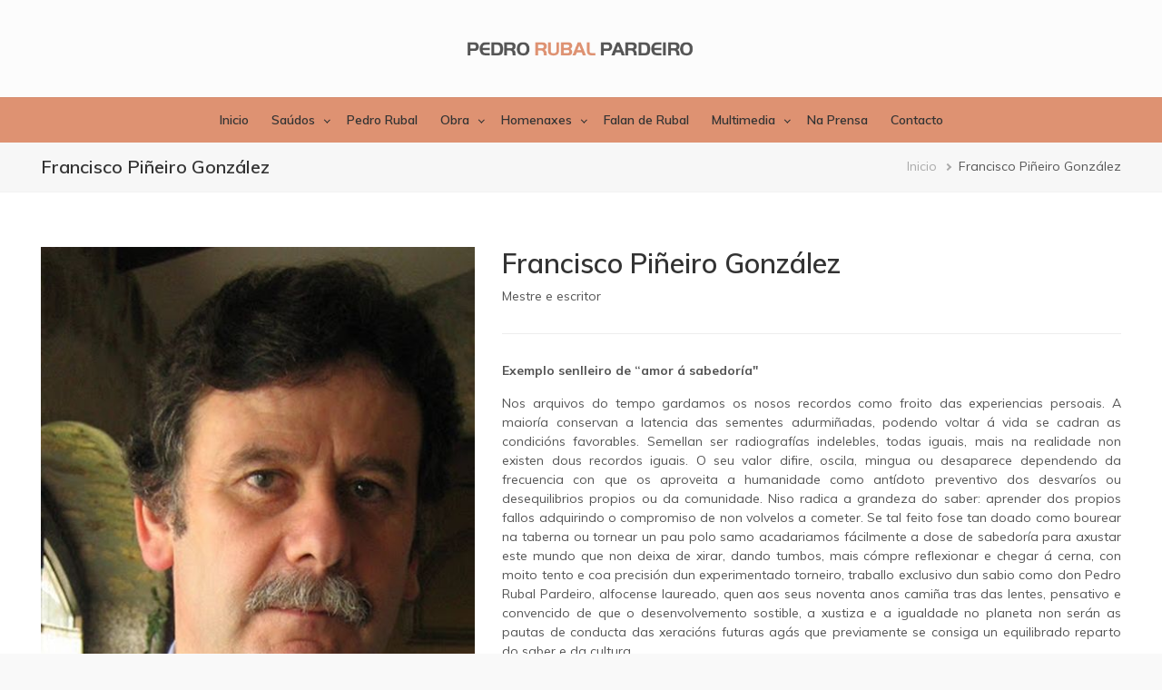

--- FILE ---
content_type: text/html; charset=UTF-8
request_url: https://pedrorubal.org/gl/francisco-pineiro-gonzalez
body_size: 7020
content:
<!DOCTYPE html>
<html lang="gl" dir="ltr" prefix="content: http://purl.org/rss/1.0/modules/content/  dc: http://purl.org/dc/terms/  foaf: http://xmlns.com/foaf/0.1/  og: http://ogp.me/ns#  rdfs: http://www.w3.org/2000/01/rdf-schema#  schema: http://schema.org/  sioc: http://rdfs.org/sioc/ns#  sioct: http://rdfs.org/sioc/types#  skos: http://www.w3.org/2004/02/skos/core#  xsd: http://www.w3.org/2001/XMLSchema# ">
  <head>
    <meta charset="utf-8" />
<meta name="Generator" content="Drupal 9 (https://www.drupal.org)" />
<meta name="MobileOptimized" content="width" />
<meta name="HandheldFriendly" content="true" />
<meta name="viewport" content="width=device-width, initial-scale=1.0" />
<link rel="shortcut icon" href="/core/misc/favicon.ico" type="image/vnd.microsoft.icon" />
<link rel="alternate" hreflang="gl" href="https://pedrorubal.org/gl/francisco-pineiro-gonzalez" />
<link rel="canonical" href="https://pedrorubal.org/gl/francisco-pineiro-gonzalez" />
<link rel="shortlink" href="https://pedrorubal.org/gl/node/1364" />
<link rel="revision" href="https://pedrorubal.org/gl/francisco-pineiro-gonzalez" />

    <title>Francisco Piñeiro González | Pedro Rubal</title>
    <link rel="stylesheet" media="all" href="/core/modules/system/css/components/ajax-progress.module.css?syb2ru" />
<link rel="stylesheet" media="all" href="/core/modules/system/css/components/align.module.css?syb2ru" />
<link rel="stylesheet" media="all" href="/core/modules/system/css/components/autocomplete-loading.module.css?syb2ru" />
<link rel="stylesheet" media="all" href="/core/modules/system/css/components/fieldgroup.module.css?syb2ru" />
<link rel="stylesheet" media="all" href="/core/modules/system/css/components/container-inline.module.css?syb2ru" />
<link rel="stylesheet" media="all" href="/core/modules/system/css/components/clearfix.module.css?syb2ru" />
<link rel="stylesheet" media="all" href="/core/modules/system/css/components/details.module.css?syb2ru" />
<link rel="stylesheet" media="all" href="/core/modules/system/css/components/hidden.module.css?syb2ru" />
<link rel="stylesheet" media="all" href="/core/modules/system/css/components/item-list.module.css?syb2ru" />
<link rel="stylesheet" media="all" href="/core/modules/system/css/components/js.module.css?syb2ru" />
<link rel="stylesheet" media="all" href="/core/modules/system/css/components/nowrap.module.css?syb2ru" />
<link rel="stylesheet" media="all" href="/core/modules/system/css/components/position-container.module.css?syb2ru" />
<link rel="stylesheet" media="all" href="/core/modules/system/css/components/progress.module.css?syb2ru" />
<link rel="stylesheet" media="all" href="/core/modules/system/css/components/reset-appearance.module.css?syb2ru" />
<link rel="stylesheet" media="all" href="/core/modules/system/css/components/resize.module.css?syb2ru" />
<link rel="stylesheet" media="all" href="/core/modules/system/css/components/sticky-header.module.css?syb2ru" />
<link rel="stylesheet" media="all" href="/core/modules/system/css/components/system-status-counter.css?syb2ru" />
<link rel="stylesheet" media="all" href="/core/modules/system/css/components/system-status-report-counters.css?syb2ru" />
<link rel="stylesheet" media="all" href="/core/modules/system/css/components/system-status-report-general-info.css?syb2ru" />
<link rel="stylesheet" media="all" href="/core/modules/system/css/components/tabledrag.module.css?syb2ru" />
<link rel="stylesheet" media="all" href="/core/modules/system/css/components/tablesort.module.css?syb2ru" />
<link rel="stylesheet" media="all" href="/core/modules/system/css/components/tree-child.module.css?syb2ru" />
<link rel="stylesheet" media="all" href="/modules/contrib/colorbox/styles/plain/colorbox_style.css?syb2ru" />
<link rel="stylesheet" media="all" href="https://fonts.googleapis.com/css?family=Muli:400,600,700" />
<link rel="stylesheet" media="all" href="/themes/martis/assets/lib/bootstrap/css/bootstrap.min.css?syb2ru" />
<link rel="stylesheet" media="all" href="/themes/martis/assets/lib/owl-carousel/assets/owl.carousel.min.css?syb2ru" />
<link rel="stylesheet" media="all" href="/themes/martis/assets/lib/owl-carousel/assets/owl.theme.default.min.css?syb2ru" />
<link rel="stylesheet" media="all" href="/themes/martis/assets/lib/shuffle/css/shuffle.css?syb2ru" />
<link rel="stylesheet" media="all" href="/themes/martis/assets/lib/animate.css/animate.min.css?syb2ru" />
<link rel="stylesheet" media="all" href="/themes/martis/assets/lib/nice-select/css/nice-select.css?syb2ru" />
<link rel="stylesheet" media="all" href="/themes/martis/assets/lib/themify-icons/themify-icons.css?syb2ru" />
<link rel="stylesheet" media="all" href="/themes/martis/assets/css/style.css?syb2ru" />
<link rel="stylesheet" media="all" href="/themes/martis/assets/css/media.css?syb2ru" />
<link rel="stylesheet" media="all" href="/sites/default/files/color/martis-0d64e218/colors.css?syb2ru" />

    
	  </head>
	<body class="page-node-1364 path-node page-node-type-team page-francisco-pineiro-gonzalez">
	<a href="#main-content" class="visually-hidden focusable">
	  Ir o contido principal
	</a>
    
      <div class="dialog-off-canvas-main-canvas" data-off-canvas-main-canvas>
    <div id="wrapper" class="wrapper btn-default standard-layout header-style6 page-title1 light-scheme">
<div class="layout-wrap sticky-header">
	
	
<!-- Header Start -->
<header class="header">
			
	<div class="container-wrap header-wrap">
				<div class="navbar header-center">
			<div class="container">
								<div class="header-side navbar-brand">
					  <div class="region region-branding">
    
<div id="block-martis-branding" class="norm-width block-title-1 block-title-left site-branding block block-system block-system-branding-block" >
<div class="container-wrap clearfix">
  
    
        <div class="brand logo">
      <a href="/gl" title="Inicio" rel="home" class="site-branding-logo">
        <img src="/themes/martis/assets/images/logo.png" alt="Inicio" />
      </a>
    </div>
    </div>
</div>
  </div>

				</div>
																<div class="header-side header-right-wrap">
						
					
										<div class="header-item header-element">
					
						
					
					
										<button class="navbar-toggler nav-button" type="button" data-toggle="collapse" data-target="#main-menu" aria-controls="main-menu" aria-expanded="false" aria-label="Toggle navigation">
						<i class="ti-menu"></i>
					</button>
										</div>
									</div>
							</div>
		</div>
				
				<div class="header-menu">
		<div class="navbar navbar-expand-md nav-menu">
			<div class="container p-0">
												<div id="main-menu" class="col-md-12 collapse navbar-collapse primary-menu nav-left">
					  <div class="region region-main-menu">
    <nav aria-labelledby="block-martis-main-menu" id="block-martis-main-menu" class="norm-width block-title-1 block-title-center block block-system main-menu" >
	<div class="container-wrap clearfix mega-menu main-menu-wrap">
	  	  			  	  
			  

	  	  		
              <ul class="menu menu-parent">
                    <li class="menu-item">
        <a href="/gl" data-drupal-link-system-path="&lt;front&gt;">Inicio</a>
              </li>
                <li class="menu-item menu-item--expanded">
        <a href="##">Saúdos</a>
                                <ul class="menu">
                    <li class="menu-item">
        <a href="/gl/saudo-do-alcalde-de-alfoz" data-drupal-link-system-path="node/1375">Concello de Alfoz</a>
              </li>
                <li class="menu-item">
        <a href="/gl/fillos-e-netos-de-pedro-rubal" data-drupal-link-system-path="node/1391">Familia de Pedro Rubal</a>
              </li>
        </ul>
  
              </li>
                <li class="menu-item">
        <a href="/gl/pedro-rubal" data-drupal-link-system-path="node/25">Pedro Rubal</a>
              </li>
                <li class="menu-item menu-item--expanded">
        <a href="##">Obra</a>
                                <ul class="menu">
                    <li class="menu-item">
        <a href="/gl/obras" data-drupal-link-system-path="obras">Libros</a>
              </li>
                <li class="menu-item">
        <a href="/gl/artigos-de-prensa" data-drupal-link-system-path="node/1385">Artigos de Prensa</a>
              </li>
                <li class="menu-item">
        <a href="/gl/outros-traballos" data-drupal-link-system-path="node/1379">Outros Traballos</a>
              </li>
        </ul>
  
              </li>
                <li class="menu-item menu-item--expanded">
        <a href="##">Homenaxes</a>
                                <ul class="menu">
                    <li class="menu-item">
        <a href="/gl/fillo-predilecto-de-alfoz" data-drupal-link-system-path="node/1351">Fillo predilecto de Alfoz</a>
              </li>
                <li class="menu-item">
        <a href="/gl/presentacion-de-fuxindo-da-saudade-en-alfoz" data-drupal-link-system-path="node/1398">Presentación de &quot;Fuxindo da Saudade&quot; en Alfoz</a>
              </li>
                <li class="menu-item">
        <a href="/gl/outras-distincions" data-drupal-link-system-path="node/1380">Outras Distincións</a>
              </li>
        </ul>
  
              </li>
                <li class="menu-item">
        <a href="/gl/falan-de-rubal" data-drupal-link-system-path="falan-de-rubal">Falan de Rubal</a>
              </li>
                <li class="menu-item menu-item--expanded">
        <a href="/gl" data-drupal-link-system-path="&lt;front&gt;">Multimedia</a>
                                <ul class="menu">
                    <li class="menu-item">
        <a href="/gl/galeria-de-imaxes" data-drupal-link-system-path="node/265">Imaxes</a>
              </li>
                <li class="menu-item">
        <a href="/gl/videos" data-drupal-link-system-path="node/1449">Vídeos</a>
              </li>
        </ul>
  
              </li>
                <li class="menu-item">
        <a href="/gl/na-prensa" data-drupal-link-system-path="node/1374">Na Prensa</a>
              </li>
                <li class="menu-item">
        <a href="/gl/contact" data-drupal-link-system-path="contact">Contacto</a>
              </li>
        </ul>
  


	  	</div>
</nav>
  </div>

				</div>
				
					
			</div>
		</div>
		</div>
			</div>
</header>
<!-- Header End -->	
		
			<!-- Start Page Title -->
	<section id="page-title" class="page-title dark-page-title">
		<div class="container">
			  <div class="region region-page-title">
    
<div id="block-martis-page-title" class="norm-width block-title-1 block-title-left block block-core block-page-title-block" >
<div class="container-wrap clearfix">
  
    
        <div class="block-content clearfix">
  <h1><span>Francisco Piñeiro González</span>
</h1>

</div>
  </div>
</div>
  </div>

			  <div class="region region-breadcrumb">
    
<div id="block-martis-breadcrumbs" class="norm-width block-title-1 block-title-left block block-system block-system-breadcrumb-block" >
<div class="container-wrap clearfix">
  
    
        <div class="block-content clearfix">  <nav class="breadcrumb" aria-labelledby="system-breadcrumb">
    <h2 id="system-breadcrumb" class="visually-hidden">Breadcrumb</h2>
    <ul>
          <li>
                  <a href="/gl">Inicio</a>
              </li>
          <li>
                  Francisco Piñeiro González
              </li>
        </ul>
  </nav>
</div>
  </div>
</div>
  </div>

		</div>
	</section>
	  <!-- End Page Title -->
		
		<section id="page-wrapper" class="page-wrapper">
		<div class="container">
			<div class="row content-layout">
			  
			  			  <!--- Start Content -->
				<div class="col-md-12 main-content">
					  <div class="region region-content">
    <div data-drupal-messages-fallback class="hidden"></div>

<div id="block-martis-content--3" class="norm-width block-title-1 block-title-left block block-system block-system-main-block" >
<div class="container-wrap clearfix">
  
    
        <div class="block-content clearfix">
<div data-history-node-id="1364" role="article" about="/gl/francisco-pineiro-gonzalez" class="node node-type-team node-content">
	
	
	  
	<div class="team-content">
		<div class="row">
			<div class="col-sm-5 figure">
				<div class="team-thumb">
				

                <div class="field field-field-image field-type-image field-label-hidden field-item">
<a href="https://pedrorubal.org/sites/default/files/team/francisco-pineiro.jpg" title="" data-colorbox-gallery="gallery-all-tEw_ebVkNFs" class="colorbox" data-cbox-img-attrs="{&quot;alt&quot;:&quot;Francisco Piñeiro González&quot;}"><img src="/sites/default/files/team/francisco-pineiro.jpg" width="480" height="640" alt="Francisco Piñeiro González" loading="lazy" typeof="foaf:Image" />
</a>
</div>
        
				</div>
			</div>

		<div class="col-sm-7 team-detail">
			<div class="team-meta">
				<h2 class="team-name"><span>Francisco Piñeiro González</span>
</h2>
									<div class="team-position">Mestre e escritor</div>
						
				<div class="team-social">
																			</div>
			</div>
							<div class="team-body">
            <div class="field field-body field-type-text-with-summary field-label-hidden field-item"><p class="text-align-justify"><strong>Exemplo senlleiro de “amor á sabedoría"</strong></p>

<p class="text-align-justify">Nos arquivos do tempo gardamos os nosos recordos como froito das experiencias persoais. A maioría conservan a latencia das sementes adurmiñadas, podendo voltar á vida se cadran as condicións favorables. Semellan ser radiografías indelebles, todas iguais, mais na realidade non existen dous recordos iguais. O seu valor difire, oscila, mingua ou desaparece dependendo da frecuencia con que os aproveita a humanidade como antídoto preventivo dos desvaríos ou desequilibrios propios ou da comunidade. Niso radica a grandeza do saber: aprender dos propios fallos adquirindo o compromiso de non volvelos a cometer. Se tal feito fose tan doado como bourear na taberna ou tornear un pau polo samo acadariamos fácilmente a dose de sabedoría para axustar este mundo que non deixa de xirar, dando tumbos, mais cómpre reflexionar e chegar á cerna, con moito tento e coa precisión dun experimentado torneiro, traballo exclusivo dun sabio como don Pedro Rubal Pardeiro, alfocense laureado, quen aos seus noventa anos camiña tras das lentes, pensativo e convencido de que o desenvolvemento sostible, a xustiza e a igualdade no planeta non serán as pautas de conducta das xeracións futuras agás que previamente se consiga un equilibrado reparto do saber e da cultura.</p>

<p class="text-align-justify">Nesa liña mestra xa predicaba don Pedro sendo eu alumno da primeira promoción de COU no Instituto de Mondoñedo. Tiven a sorte de encontrarme con el por primeira vez e non tardamos en entendernos, aínda que o idioma que el me explicaba fose o inglés. Debo recoñecelo, a súa presenza na aula mantiña un certo carisma ou capacidade para ir gañando o respecto e a admiración, transmitía aos adentros unha confianza nun mesmo, ofrecía liberdade se eras responsable…</p>

<p class="text-align-justify">Para un adolescente rebelde, inmerso nunha sociedade comprimida, resultaba atractivo e supoñía unha certa liberación saber que pensando e creando coa mente poderías modelar o mundo e adaptalo as tuas condicións. Así, case sen sabelo, don Pedro transmitiu ao longo da súa vida un modelo de compromiso do ser humano consigo mesmo e co seu contorno, unha loita contra a progresiva deshumanización do chamado mundo civilizado que considera necesario seleccionar e reciclar papel, vidro, plástico e outros materiais máis, amparándose na invasión informática, resulta paradoxal comprobar o seu desinterese pola conservación da cultura popular e a valoración do saber persoal, chegando ao extremo de considerar absurda e innecesaria a existencia de personas dedicadas a pensar dado que as máquinas responden as preguntas que lles fan. Don Pedro, co seu inxente traballo, ofreceu e ofrece vías para resistir o “bullying” intelectual e non deixarse arrastrar pola voracidade do “tsunami” destrutor que pretende aniquilar ao conxunto de valores racionais selecionados pola experiencia da Humanidade, co fin de establecer os principios xerais que deberíann organizar e orientar a realidade do ser humano e a súa forma de obrar.</p>

<p class="text-align-justify">No seu traballo “A educación en valores e a súa transmisión”, publicado na Revista Galega do Ensino en abril de 1997, condensa as directrices pedagóxicas e a experiencia acadada cun realismo, un sentido crítico e unha sinceridade pouco habituais na profesión docente, e por iso o seu contido debería servir para que ao través do ensino a sociedade valorase máis o ser que o ter ou aparentar.</p>
<img alt="Francisco Piñeiro" data-entity-type="file" data-entity-uuid="bfa29abf-ab08-4a98-b555-2fc3fdfcaa82" src="/sites/default/files/inline-images/francisco-pineiro-01.jpg" width="1287" height="785" loading="lazy" class="align-center" />
<p class="text-align-justify"> </p>

<p class="text-align-justify">A súa excelente e prolífica labor como filósofo, en parte publicada nos máis de catrocentos artigos dados a coñecer <a href="https://www.galiciadigital.com/opinion/autor.292.php" target="_blank" title="Artigos de Pedro Rubal en GaliciaDigital"><u>nunha das páxinas de GaliciaDigital</u></a>, presenta unha gran variedade de temas confusos na actualidade que convidan á reflexión antes de tomar posicións á hora de discernir os límites da ética, a moralidade, a sensibilidade, a responsabilidade e a liberdade camuflada nas greas ou rabaños urbanícolas que pacen entre a néboa, sen decatarse de que xeralmente para poder bicar ás flores é necesario apartar primeiro as espiñas.</p>

<p class="text-align-justify">Non quere isto dicir que a filosofía de Pedro Rubal sexa de corte antisocial, pois a súa traxectoria demostra o ánimo de colaborar, formar e dinamizar actividades e colectivos culturais de grande prestixio social como son “O Mundo da Galea” na Mariña Lucense, ou o “Seminario de Estudos do Valadouro”, aos que representa desempeñando cargos honoríficos. Xusto é recoñecer que as institucións e o pobo de Alfoz de Castro de Ouro agradecen toda a súa dedicación outorgándolle o título de fillo predilecto con todo o agarimo que don Pedro se merece.</p>

<p class="text-align-justify">Tanto a miña dona, María Paz Rodríguez Silva como este servidor, autores do libro “Lembranzas musiciais do Valadouro”, non dubidamos en sumarnos en aproveitar esta ocasión para agradecer sinceiramente a man tendida de don Pedro, grande mestre da vida, á hora de prologar o libro, así como o exemplo de colaboración, amizade e hospitalidade demostrado pola súa dona Carmen e por el mesmo noutras situacións e actividades. Para nós é unha honra poder compartir a ledicia dos noventa anos; agardamos que a felicidade se repita con saúde outros 32.850 días para poder seguir gozando da compañía de don Pedro Rubal Pardeiro, exemplo senlleiro de “amor á sabedoría”.</p>
</div>
      </div>
					</div>
		</div>
	</div>
</div>
</div>
  </div>
</div>
  </div>

				</div>
			  <!---End Content -->
			  
			  			</div>
		</div>
	</section>
	
		

		
	
	<footer id="footer" class="footer light-footer text-light">
	<!-- start Footer -->
		<!--End Footer -->

	<div class="footer-bottom">
	  <div class="container">
		<div class="row">
		  		  <div class="col-md-12 footer-bottom-first">
			  <div class="region region-footer-bottom-first">
    
<div id="block-social-icons-footer2" class="text-center pb-0 norm-width block-title-1 block-title-left block block-block-content block-block-content7d96b98e-062b-4161-a45d-51c516c1a9fa" style="padding-top: 60px;">
<div class="container-wrap clearfix">
  
    
        <div class="block-content clearfix">
            <div class="field field-body field-type-text-with-summary field-label-hidden field-item"><center>
<div class="margin-bottom-20"><img src="/themes/martis/assets/images/logo-light.png" alt="logo" /></div>
<div>
<p>O Colectivo Egeria é unha asociación creada en Lugo co obxectivo de promover e difundir a Cultura Galega dentro e fóra das nosas fronteiras.</p>
<br />
<p><b>Pedro Rubal Pardeiro</b></p>
<br />
<i class="ti-mobile"></i> Tlf: +34 676 456 461<br />
<i class="ti-email"></i> E-mail: correo@colectivoegeria.org
</div>
<center></center></center></div>
      </div>
  </div>
</div>
<div id="block-copyright-text2" class="text-center norm-width block-title-1 block-title-left block block-block-content block-block-content6266136b-af76-455e-933b-9bb914cbc722" style="padding-bottom: 60px;">
<div class="container-wrap clearfix">
  
    
        <div class="block-content clearfix">
            <div class="field field-body field-type-text-with-summary field-label-hidden field-item"><p>2021 <a href="https://www.colectivoegeria.org" target="_blank">Colectivo Egeria</a> / <a href="/gl/proteccion-de-datos">Protección de Datos</a> / <a href="/gl/politica-de-cookies">Política de Cookies</a></p>
</div>
      </div>
  </div>
</div>
  </div>

		  </div>
		  		  		</div>
	  </div>
	</div>
</footer>
	<div class="back-to-top"><span class="ti-angle-up"></span></div>
</div>
</div>
<div class="preloader">
	<div class="preloader-spinner"></div>
</div>

  </div>

    
    <script type="application/json" data-drupal-selector="drupal-settings-json">{"path":{"baseUrl":"\/","scriptPath":null,"pathPrefix":"gl\/","currentPath":"node\/1364","currentPathIsAdmin":false,"isFront":false,"currentLanguage":"gl"},"pluralDelimiter":"\u0003","suppressDeprecationErrors":true,"statistics":{"data":{"nid":"1364"},"url":"\/core\/modules\/statistics\/statistics.php"},"colorbox":{"opacity":"0.85","current":"{current} of {total}","previous":"\u00ab Prev","next":"Next \u00bb","close":"Pechar","maxWidth":"98%","maxHeight":"98%","fixed":true,"mobiledetect":false,"mobiledevicewidth":"480px"},"user":{"uid":0,"permissionsHash":"2bf48c9eed9ff5db57e7104d4f191df6482100ed4f78660d96e2c025e5d24d7b"}}</script>
<script src="/core/assets/vendor/jquery/jquery.min.js?v=3.5.1"></script>
<script src="/core/assets/vendor/jquery-once/jquery.once.min.js?v=2.2.3"></script>
<script src="/core/misc/drupalSettingsLoader.js?v=9.1.5"></script>
<script src="/sites/default/files/languages/gl_DzjTEGBizpkWcNTDfMhisMHq5NEKwNn3IidWZZNUnR4.js?syb2ru"></script>
<script src="/core/misc/drupal.js?v=9.1.5"></script>
<script src="/core/misc/drupal.init.js?v=9.1.5"></script>
<script src="/themes/martis/assets/lib/bootstrap/js/popper.min.js?v=9.1.5"></script>
<script src="/themes/martis/assets/lib/bootstrap/js/bootstrap.min.js?v=9.1.5"></script>
<script src="/themes/martis/assets/lib/owl-carousel/owl.carousel.min.js?v=9.1.5"></script>
<script src="/themes/martis/assets/lib/image-zoom/zoomer.js?v=9.1.5"></script>
<script src="/themes/martis/assets/lib/shuffle/js/shuffle.modernizr.min.js?v=9.1.5"></script>
<script src="/themes/martis/assets/lib/shuffle/js/shuffle.min.js?v=9.1.5"></script>
<script src="/themes/martis/assets/lib/jQuery-slimScroll/jquery.slimscroll.min.js?v=9.1.5"></script>
<script src="/themes/martis/assets/lib/nice-select/js/jquery.nice-select.min.js?v=9.1.5"></script>
<script src="/themes/martis/assets/js/jquery.easing.min.js?syb2ru"></script>
<script src="/themes/martis/assets/js/jquery.appear.js?syb2ru"></script>
<script src="/themes/martis/assets/js/jquery.easypiechart.min.js?syb2ru"></script>
<script src="/themes/martis/assets/js/jquery.countTo.js?syb2ru"></script>
<script src="/themes/martis/assets/js/script.js?syb2ru"></script>
<script src="/core/modules/statistics/statistics.js?v=9.1.5"></script>
<script src="/libraries/colorbox/jquery.colorbox-min.js?v=9.1.5"></script>
<script src="/modules/contrib/colorbox/js/colorbox.js?v=9.1.5"></script>
<script src="/modules/contrib/colorbox/styles/plain/colorbox_style.js?v=9.1.5"></script>

	</body>
</html>

--- FILE ---
content_type: text/css
request_url: https://pedrorubal.org/themes/martis/assets/lib/shuffle/css/shuffle.css?syb2ru
body_size: 711
content:
.field-shuffle-display {
  float: none;
  width: 100%;
}
.grid {
  position: relative;
  overflow: hidden;
}
.grid-item {
  height: auto;
}
.shuffle-item {
  margin-bottom: 20px;
  padding: 0 10px !important;
}
.shuffle-inner {
	display: block;
	position: relative;
}
.field-shuffle-display .shuffle-inner img {
	margin: 0;
}
.shuffle-inner .shuffle-caption {
	position: absolute;
	bottom: 5px;
	width: 100%;
	color: #bdbdbd;
	background-color: rgba(0, 0, 0, 0.5);
}
.shuffle-inner .shuffle-caption p {
	padding: 5px 10px;
	margin: 0;
}
.shuffle-filters-container .filter-label {
	margin: 1em;
}

/*  PORTFOLIO SHUFFLE */
.filter {
	padding: 0;
	display: table;
	margin: 0;
	width: 100%;
	text-align: center;
}
.shuffle-filters {
	margin: 0;
	display: inline-block;
	float: left;
}
.shuffle-filters li {
	list-style: none;
	padding: 0;
	cursor: pointer;
	font-weight: bold;
	line-height: 1;
	position: relative;
	margin-right: 25px;
	position: relative;
}
.shuffle-filters-item.active {
	color: #1d7c89;
}
.shuffle-filters li,
.shuffle-filters-container,
.shuffle-filters .item-list {
	display: inline-block;
}
.shuffle-filter-trigger {
	display: inline-block;
	float: left;
	cursor: pointer;
}
.shuffle-icon {
	display: block;
	width: 40px;
	height: 40px;
	text-align: center;
	line-height: 40px;
	background-color: #333333;
	color: #ffffff;
	font-size: 20px;
	-webkit-transition: all 0.7s ease-in;
	transition: all 0.7s ease-in;
}
.shuffle-filters-wrap {
	display: block;
	margin: 0 0 40px 0;
}
.shuffle-container,
.fullwidth .shuffle-container {
    margin-left: -10px;
    margin-right: -10px;
}
.fullwidth .shuffle-filters-wrap {
	max-width: 1190px;
	margin-left: auto;
	margin-right: auto;
}

.block-title-center .shuffle-filters-wrap {
	text-align: center;
}
.block-title-left .shuffle-filters-wrap {
	text-align: left;
}
.block-title-right .shuffle-filters-wrap {
	text-align: right;
}
.block-title-right .shuffle-filters-wrap .shuffle-filters li {
	margin-left: 15px;
	margin-right: 0;
}
.no-gutter {
	padding: 0 !important;
	margin-bottom: 0;
}
.no-gutter-wrapper .shuffle-container,
.no-gutter-wrapper .shuffle-filters-wrap {
	margin-left: 0;
	margin-right: 0;
}
.title-light .shuffle-filters-item {
	color: #f0f0f0;
}

--- FILE ---
content_type: text/css
request_url: https://pedrorubal.org/themes/martis/assets/css/style.css?syb2ru
body_size: 26118
content:
@charset "utf-8";
/*---------------------------------------------------
Project:		MARTIS DRUPAL THEME
---------------------------------------------------*/

/*---------------------------------------------------*/
/*	GENERAL
/*---------------------------------------------------*/
html, body {
	margin: 0;
	padding: 0;
}
body {
	font-family: 'Muli', sans-serif;
	font-size: 14px;
	font-weight: normal;
	font-style: normal;
	color: #444444;
	background-color: #ffffff;
}
p {	margin: 0 0 15px 0; }
.h1, .h2, .h3, .h4, .h5, .h6, h1, h2, h3, h4, h5, h6 {
	color: #333333;
	margin-top: 0;
	font-weight: 600;
}
h1, .h1 { font-size: 35px; }
h2, .h2 { font-size: 30px; }
h3, .h3 { font-size: 24px; }
h4, .h4 { font-size: 18px; }
h5, .h5 { font-size: 15px; }
img {
	max-width: 100%;
	height: auto;
}
a { color: #333333; }
a, a:hover, a:focus, a:visited {
	text-decoration: none;
	outline: none;
}
ol, ul {
	padding: 0;
	margin-bottom: 0;
	list-style-position: inside;
}
.clearfix {
	clear: left;
}
.nav>li>a {
	padding: 0;
}

/*	FIELD */
.field-label {
	font-weight: 700;
	color: #2a2a2a;
}
.field-label-inline .field-label,
.field-label-inline .field-item {
	display: inline-block;
}
.field-label-inline .field-label {
	float: left;
	margin-right: 7px;
}
.field-label-inline .field-label:after {
	content: ":";
	margin-left: 2px;
}
details > .details-wrapper {
	padding: 0.5em 1.5em;
}

/*	PROFILE */
.profile > div {
	padding-right: 5px;
	display: inline-block;
	vertical-align: top;
}
.profile h4.label {
	color: #333333;
	display: block;
	text-align: left;
	margin-bottom: 5px;
}

/*---------------------------------------------------*/
/*	LAYOUT
/*---------------------------------------------------*/
.wrapper {
	padding: 0;
	margin: 0 auto;
	margin-bottom: -1px;
	display: block;
	position: relative;
	transition: all 0.3s;
	-webkit-transition: all 0.3s;
}
.layout-wrap {
	position: relative;
}
#page,
.container-wrap {
	margin: 0 auto;
}
.region,
.container-wrap {
	width: 100%;
}
.page-wrapper,
.content-widget {
	padding: 0;
	padding-top: 30px;
}
.page-wrapper {
	padding-top: 20px;
}
.contextual-region {
	max-width: 100%;
}

/*---------------------------------------------------*/
/*	BLOCK
/*---------------------------------------------------*/
.block {
	position: relative;
	background-size: cover;
}
.page-wrapper .block,
.content-widget .block {
	margin-top: 0;
	margin-bottom: 35px;
	padding-bottom: 1px;
}
.page-wrapper .main-content .block:first-child {
	padding-top: 30px;
}
.page-wrapper .main-content .block:last-child,
.content-widget .block:last-child {
	margin-bottom: 40px;
}
.block-core,
.page-wrapper .block-core,
.block-system,
.page-wrapper .block-system {
	margin: 0;
	padding: 0;
}
.page-wrapper .block-local-actions-block {
	margin-bottom: 35px;
}
.header .block {
	vertical-align: middle;
}
.header .block,
.slide-block {
	margin: 0;
}
.content-wide .block {
	margin: 0;
	padding-top: 45px;
	padding-bottom: 45px;
}
.footer-widget .block {
	margin: 0;
}
.block-help {
	background-color: #e6e8ef;
	padding: 15px 20px 0 20px !important;
	margin: 0 0 15px !important;
	color: #2d4688;
	border: 1px solid #c8d3ee;
	border-color: #c8d3ee #c8d3ee #c8d3ee transparent;
	box-shadow: -8px 0 0 #2d4688;
}
.block.slide-block {
	padding-top: 0 !important;
	padding-bottom: 0 !important;
}
.content-wide .container-wrap {
	padding-right: 15px;
	padding-left: 15px;
	margin-right: auto;
	margin-left: auto;
}
.content-wide .fullwidth .container-wrap {
	max-width: 100% !important;
	padding: 0;
}
.post-content {
	position: relative;
}

/*---------------------------------------------------*/
/*	BLOCK TITLE
/*---------------------------------------------------*/
.block .block-title-wrap {
	position: relative;
	width: 100%;
	max-width: 1220px;
	margin-right: auto;
	margin-left: auto;
	margin-bottom: 35px;
}
.block .block-title-content {
	position: relative;
	max-width: 560px;
}
.content-layout .block .row.block-title-wrap {
	margin-right: 0;
	margin-left: 0;
}
.block-title {
	position: relative;
	margin-top: 0;
	margin-bottom: 10px;
	font-size: 30px;
	letter-spacing: -1px;
}
.sidebar .block-title,
#footer .block-title {
	font-size: 18px;
}
.block-title-wrap .block-subtitle {
	font-weight: 300;
	/*letter-spacing: 1px;*/
	opacity: 0.7;
	display: inline-block;
	display: block;
	margin-bottom: 0;
	margin-top: 0;
}
.sidebar .block-title-wrap {
	margin-bottom: 25px;
}
#footer .block-title-wrap {
	margin: 0;
	margin-bottom: 20px;
}
.title-light .block-title {
	color: #ffffff;
}
.title-light .block-subtitle {
	color: #f0f0f0;
}

.fullwidth .block-title-wrap {
	padding-right: 15px;
	padding-left: 15px;
}

/* BLOCK TITLE STYLE */
.block-title-2 .block-title-wrap .block-subtitle {
	margin-bottom: 15px;
}

/* BLOCK CENTER TITLE */
.title-center .block-title,
.block-title-center .block-title-wrap {
	text-align: center;
}
.block-title-center .block-title-content,
.text-center .block-title-content {
	margin-left: auto;
	margin-right: auto;
}

/* BLOCK RIGHT TITLE */
.block-title-right .block-title-wrap {
	text-align: right;
}
.block-title-right .block-subtitle {
	max-width: 100%;
}

/*---------------------------------------------------*/
/*	PAGE TITLE
/*---------------------------------------------------*/
#page-title {
	padding: 15px 0;
	margin-top: 0;
	margin-bottom: 40px;
	position: relative;
	/*background-color: #f7f7f7;*/
	border-bottom: 1px solid rgba(0,0,0,0.02);
}
#page-title .container {
	display: flex;
}
#page-title h1 {
	font-size: 20px;
	display: block;
	margin-bottom: 0;
}
#page-title .block {
	margin: 0;
	display: inline-block;
	vertical-align: middle;
}

.page-title2 #page-title {
	padding: 60px 0;
}
.page-title2 #page-title .container {
	display: block;
	text-align: center;
}
.page-title2 #page-title .container,
.page-title2 .region-breadcrumb {
	text-align: center;
}
.page-title2 #page-title h1 {
	font-size: 25px;
	margin-bottom: 10px;
}

/*---------------------------------------------------*/
/*	BREADCRUMB
/*---------------------------------------------------*/
.region-breadcrumb {
	text-align: right;
}
.breadcrumb {
	background: none;
	padding: 0;
	margin: 0;
	border: none;
	border-radius: 0;
	display: block;
}
.breadcrumb ul li {
	list-style-type: none;
	display: inline-block;
	position: relative;
	line-height: 1;
	padding-right: 15px;
	margin-right: 5px;
}
.breadcrumb a {
	color: #aaaaaa;
}
.breadcrumb ul li:after {
	content: "";
	position: absolute;
	display: inline-block;
	top: 5px;
	right: 0;
	width: 6px;
	height: 6px;
	border-right: 2px solid #aaaaaa;
	border-bottom: 2px solid #aaaaaa;
	transform: rotate(-45deg);
}
.breadcrumb ul li:last-child {
	padding-right: 0;
	margin-right: 0;
}
.breadcrumb ul li:last-child:after {
	display: none;
	padding: 0;
	margin: 0;
}

/*---------------------------------------------------*/
/*	PRELOADER IMAGE
/*---------------------------------------------------*/
.preloader {
	position: fixed;
	top: 0;
	left: 0;
	right: 0;
	bottom: 0;
	background: #ffffff;
	z-index: 13000;
	height: 100%;
}

.preloader-spinner {
	width: 40px;
	height: 40px;
	background-color: #2ba9e0;
	border-radius: 50%;
	position: relative;
	top: 50%;
	margin: -20px auto auto auto;
	-webkit-animation: sk-scaleout 1.0s infinite ease-in-out;
	animation: sk-scaleout 1.0s infinite ease-in-out;
}

@-webkit-keyframes sk-scaleout {
  0% { -webkit-transform: scale(0) }
  100% {
	-webkit-transform: scale(1.0);
	opacity: 0;
  }
}

@keyframes sk-scaleout {
  0% { 
	-webkit-transform: scale(0);
	transform: scale(0);
  } 100% {
	-webkit-transform: scale(1.0);
	transform: scale(1.0);
	opacity: 0;
  }
}

/*---------------------------------------------------*/
/*	FORM
/*---------------------------------------------------*/
input,
button,
select,
textarea {
	padding: 12px 20px 12px 20px;
	border: 1px solid #e1e1e1;
	background-color: transparent;
	outline: none !important;
	max-width: 100%;
}
input[type=search] {
	background-color: #ffffff;
	color: #333333;
}
.form-control:focus {
	color: #495057;
	background-color: inherit !important;
	border-color: inherit !important;
	outline: 0;
	box-shadow: none !important;
}
[type="radio"] + span + label,
[type="radio"] + label {
	position: relative;
	display: inline-block;
	cursor: pointer;
	-webkit-user-select: none;
	-moz-user-select: none;
	-ms-user-select: none;
	user-select: none;
}

/* RADIO BUTTONS */
.checkbox,
.radio {
	margin-bottom: 20px;
 }
 
/* CHECKBOXES */
[type="checkbox"] {
	position: absolute;
	left: -9999px;
	visibility: hidden;
}
[type="checkbox"] + label {
	position: relative;
	display: inline-block;
	padding-left: 30px;
	line-height: 20px;
	cursor: pointer;
	-webkit-user-select: none; 
}
[type="checkbox"] + label:before,
[type="checkbox"] + label:after {
	position: absolute;
	left: 0;
	z-index: 1;
	content: "";
	-webkit-transition: background-color .25s;
	transition: background-color .25s; 
}
[type="checkbox"] + label:before {
	position: absolute;
	top: 0;
	left: 0;
	z-index: 1;
	margin-top: 2px;
}
[type="checkbox"]:not(:checked) + label:before {
	top: 10px;
	left: 6px;
	width: 0;
	height: 0;
	border: 3px solid transparent;
	-webkit-transform: rotateZ(45deg);
	-ms-transform: rotate(45deg);
	transform: rotateZ(45deg);
	-webkit-transform-origin: 100% 100%;
	-ms-transform-origin: 100% 100%;
	transform-origin: 100% 100%;
}
[type="checkbox"]:not(:checked) + label:after {
	top: 0;
	z-index: 0;
	width: 20px;
	height: 20px;
	border: 2px solid #babad3;
	background-color: transparent;
}
[type="checkbox"]:checked + label:before {
	top: 1px;
	left: 2px;
	width: 6px;
	height: 12px;
	border-top: 2px solid transparent;
	border-right: 2px solid #ffffff;
	border-bottom: 2px solid #ffffff;
	border-left: 2px solid transparent;
	-webkit-transform: rotateZ(45deg);
	-ms-transform: rotate(45deg);
	transform: rotateZ(45deg);
	-webkit-transform-origin: 100% 100%;
	-ms-transform-origin: 100% 100%;
	transform-origin: 100% 100%;
}
[type="checkbox"]:checked + label:after {
	top: 0;
	z-index: 0;
	width: 20px;
	height: 20px;
	border: 2px solid #2ba9e0;
	background-color: #2ba9e0;
}
[type="checkbox"]:disabled + label {
	color: #777777;
	cursor: not-allowed;
}
[type="checkbox"]:disabled:checked + label:after {
	opacity: 0.3;
}
.path-user [type="checkbox"],
.path-store [type="checkbox"] {
	position: initial;
	visibility: visible;
}
.sticky-header [type="checkbox"] {
	visibility: hidden !important;
}

/* FORM COMPONENTS */
form .field-multiple-table {
	margin: 0;
}
form .field-multiple-table .field-multiple-drag {
	width: 30px;
	padding-right: 0;
}
[dir="rtl"] form .field-multiple-table .field-multiple-drag {
	padding-left: 0;
}
form .field-multiple-table .field-multiple-drag .tabledrag-handle {
	padding-right: .5em;
}
[dir="rtl"] form .field-multiple-table .field-multiple-drag .tabledrag-handle {
	padding-right: 0;
	padding-left: .5em;
}
form .field-add-more-submit {
	margin: .5em 0 0;
}
.form-item,
.form-actions {
	margin-top: 1em;
	margin-bottom: 1em;
}
tr.odd .form-item,
tr.even .form-item {
	margin-top: 0;
	margin-bottom: 0;
}
.form-composite > .fieldset-wrapper > .description,
.form-item .description {
	font-size: 0.85em;
}
label.option {
	display: inline;
	font-weight: 500;
}
label,
.label,
.form-composite > legend {
	display:inline;
	font-size: inherit;
	font-weight: 700;
	color: #2a2a2a;
	margin: 0;
	padding: 0;
}
.form-text {
	display: inline-block;
}
.form-checkboxes .form-item,
.form-radios .form-item {
	margin-top: 0.4em;
	margin-bottom: 0.4em;
}
.form-type-radio .description,
.form-type-checkbox .description {
	margin-left: 2.4em;
}
[dir="rtl"] .form-type-radio .description,
[dir="rtl"] .form-type-checkbox .description {
	margin-left: 0;
	margin-right: 2.4em;
}
.marker {
	color: #e00;
}
.form-required:after {
	content: "*";
	vertical-align: middle;
	display: inline-block;
	width: 6px;
	margin: 0 0.3em;
	color: red;
	background-image: none;
}
abbr.tabledrag-changed,
abbr.ajax-changed {
	border-bottom: none;
}
.form-item input.error,
.form-item textarea.error,
.form-item select.error {
	border: 2px solid red;
}
.path-admin .form-type-textfield label,
.form-type-commerce-number label,
.path-store label,
.commerce-product-form label,
.commerce-store-form label {
	display: block;
	margin-bottom: 6px;
	margin-top: 10px;
}
.path-admin summary,
.path-store summary,
.commerce-product-form summary,
.commerce-store-form summary {
	background-color: #f7f7f7;
	padding: 0.5em 0.6em;
	font-weight: bold;
	text-transform: uppercase;
}
.path-admin details,
.path-store details,
.commerce-product-form details,
.commerce-store-form details {
	border: 1px solid #eee;
	border-radius: 3px;
}
.commerce-product-form legend {
	font-size: 1.2rem;
	font-weight: bold;
	margin-bottom: 0;
}
.commerce-product-form #edit-variations-wrapper {
	margin-top: 20px;
}

/* Inline error messages. */
.form-item--error-message:before {
	content: "";
	display: inline-block;
	height: 14px;
	width: 14px;
	vertical-align: sub;
	color: red;
	background-size: contain;
}

/* CONTACT FORM */
.content-wide .contact-message-feedback-form {
	max-width: 840px;
	margin-left: auto;
	margin-right: auto;
}
.contact-message-form select option,
.contact-message-form select * {
	color: #555555 !important;
}

.contact-message-form label {
	display: block;
	text-transform: uppercase;
}
.contact-message-form .form-item-copy label {
	display: inline-block;
}
.contact-message-feedback-form .form-item,
.contact-message-feedback-form .form-actions {
	margin-top: 0;
	margin-bottom: 25px;
}
.contact-message-feedback-form .form-actions {
	margin-bottom: 0;
}
.contact-message-feedback-form input,
.contact-message-feedback-form textarea {
	width: 100%;
	background-color: transparent;
}
.contact-message-feedback-form input[type="submit"] {
	width: auto;
}
.block-contact-block #edit-preview {
	display: none;
}

@media (min-width: 768px) {
	.contact-message-feedback-form.block-contact-block .form-item-name,
	.contact-message-feedback-form.block-contact-block .form-item-mail {
		width: 48%;
		float: left;
	}
	.contact-message-feedback-form.block-contact-block .form-item-name {
		margin-right: 4%;
	}
	
}

/* USER LOGIN FORM */
.user-login-form .form-text,
.user-login-form .form-email,
.user-form .form-text,
.user-form .form-email,
.user-pass .form-text{
	width: 100%;
}
.form-composite > .fieldset-wrapper > .description,
.form-item .description {
	font-size: 11px;
	color: #999;
	font-style: italic;
}

.path-user:not(.logged-in) .page-header {
	display: none;
}
.auth-user-form {
	margin: 40px auto;
	width: -webkit-calc(100% - 30px);
	width: calc(100% - 30px);
	max-width: 500px;
	border: 1px solid #efefef;
}
.auth-user-form .form-header {
	margin-top: 0;
	text-align: center;
	font-size: 25px;
}
.auth-user-form .form-header:after {
	margin-top: 20px;
}
.auth-user-form > form {
	padding: 50px 20px;
	background-color: #ffffff;
}
.auth-user-form .panel-default {
	background-color: transparent;
}
.auth-user-form .auth-user-form--footer {
	margin: 0 auto;
	padding: 50px 20px 60px 20px;
	text-align: center;
	background-color: #e9e9f2;
}
.auth-user-form .auth-user-form--footer .form-title {
	margin-top: 0;
	margin-bottom: 30px;
}
.auth-user-form .form-control {
	width: 100%;
}
.auth-user-form .details-title {
	text-transform: none;
	font-weight: normal;
}
.auth-user-form .button,
.auth-user-form .form-wrapper__returning-customer a,
.form-wrapper__returning-customer .auth-user-form a,
.auth-user-form .cart-block--offcanvas-contents__links a,
.cart-block--offcanvas-contents__links .auth-user-form a {
	width: 100%;
}
.auth-user-form .button + .button,
.auth-user-form .form-wrapper__returning-customer a + .button,
.form-wrapper__returning-customer .auth-user-form a + .button,
.auth-user-form .cart-block--offcanvas-contents__links a + .button,
.cart-block--offcanvas-contents__links .auth-user-form a + .button,
.auth-user-form .form-wrapper__returning-customer .btn + a,
.form-wrapper__returning-customer .auth-user-form .btn + a,
.auth-user-form .form-wrapper__returning-customer a + a,
.form-wrapper__returning-customer .auth-user-form a + a,
.auth-user-form .cart-block--offcanvas-contents__links .form-wrapper__returning-customer a + a,
.form-wrapper__returning-customer .cart-block--offcanvas-contents__links .auth-user-form a + a,
.auth-user-form .cart-block--offcanvas-contents__links .btn + a,
.cart-block--offcanvas-contents__links .auth-user-form .btn + a,
.auth-user-form .form-wrapper__returning-customer .cart-block--offcanvas-contents__links a + a,
.cart-block--offcanvas-contents__links .auth-user-form .form-wrapper__returning-customer a + a,
.form-wrapper__returning-customer .auth-user-form .cart-block--offcanvas-contents__links a + a,
.cart-block--offcanvas-contents__links .form-wrapper__returning-customer .auth-user-form a + a,
.auth-user-form .cart-block--offcanvas-contents__links a + a,
.cart-block--offcanvas-contents__links .auth-user-form a + a {
	margin-top: 20px;
	width: 100%;
	margin-left: 0;
}
@media screen and (min-width: 768px) {
	.auth-user-form .auth-user-form--footer,
	.auth-user-form > form {
		padding-left: 60px;
		padding-right: 60px;
	}
}

.form-header {
	margin-bottom: 30px;
}
.user-login-form .form-type-password {
	margin-bottom: 0;
}
.pass-link {
	float: right;
	margin-bottom: 40px;
	font-style: italic;
}
.form-control:focus {
	border-color: #41449f;
	outline: 0;
	box-shadow: inset 0 1px 1px rgba(0, 0, 0, 0.075), 0 0 8px rgba(65, 68, 159, 0.6);
}

/*---------------------------------------------------*/
/*	BUTTONS
/*---------------------------------------------------*/
.btn,
.button,
input[type="submit"]{
	cursor: pointer;
	background-color: #2ba9e0;
	color: #ffffff;
	line-height: 48px;
	font-size: 13px;
	font-weight: 600;
	padding: 0 28px;
	border: none !important;
	display: inline-block;
	position: relative;
	white-space: nowrap;
	transition: all 0.2s linear 0s;
	margin: 0;
	outline: 0 none;
	text-align: center;
}
.btn.btn-primary:hover {
	opacity: 0.8;
}
.button + .button,
.btn + .btn {
	margin-left: 10px;
}
.btn:hover,
.button:hover,
.button:focus,
input[type="submit"]:hover{
	background-color: #333333;
	color: #ffffff;
}
.button:focus {
	outline: 0;
}
.button-light {
	background-color: #ffffff;
	border: 1px solid #eeeeee;
	color: #111111 !important;
}
.button-dark {
	background-color: #111111;
	color: #ffffff;
	border-color: #111111;
}

/* BORDER BUTTONS */
.button.border {
	color: #444444;
	border: 2px solid #444444;
	background-color: transparent;
}
.button.border:hover {
	background-color: #444444;
	color: #ffffff;
}
.button.border.light {
	border: 2px solid #ffffff;
	background-color: transparent;
	color: #ffffff;
}
.button.border.light:hover {
	background-color: #ffffff;
	color: #252525
}
.button.border.light:hover:hover i {
	color: #252525
}

/* TRANSPARENT BUTTONS */
.button.transparent {
	background-color: transparent;
	border: 2px solid #ffffff;
	box-shadow: none;
	color: #ffffff;
	letter-spacing: 2px;
}
.button.transparent:hover,
.button.transparent:active {
	background-color: #ffffff;
	color: #444444 !important;
}

/*BUTTON ICONS*/
.button i {
	font-size: 15px;
	margin-right: 10px;
}
.button.icon-left i {
	margin-right: 10px;
}
.button.icon-right i {
	margin-left: 10px;
	margin-right: 0;
}

/*DROPBUTTON*/
.dropbutton-widget {
	overflow: hidden;
	margin: 0.125em 0;
	padding: .2em 2em .2em 1em;
	cursor: pointer; 
	border: 1px solid #e4e4e4;
	border-radius: 1em;
	background-color: #ffffff;
	background-image: -webkit-linear-gradient(top, #f3f3f3, #e8e8e8);
	background-image: linear-gradient(to bottom, #f3f3f3, #e8e8e8);
}
.dropbutton-widget .dropbutton li {
	border-bottom: 1px solid #e4e4e4;
}
.dropbutton-widget .dropbutton li:last-child {
	border: none;
}
.dropbutton-widget .dropbutton li a {
	line-height: 1.8;
	display: block;
}

/*---------------------------------------------------*/
/*	TABLE
/*---------------------------------------------------*/
table {
	width: 100%;
	margin-bottom: 20px;
	border: 1px solid #ecedee;
}
table tbody {
	border-top: none;
	border-bottom: 1px solid #ecedee;
}
table tr.even,
table tr.odd,
th {
	background-color: transparent;
	border-bottom: 1px solid #ecedee;
}
thead tr th,
thead tr td,
tbody tr th,
tbody tr td {
	padding: 8px;
	line-height: 142%;
	vertical-align: middle;
	border-right: 1px solid #efefef;
}
td.active {
	background-color: transparent;
}
table thead {
	text-transform: uppercase;
	background: #f5f5f5;
}
table tr {
	border-bottom: 1px solid #eeeeee;
}

.flipped-table table {
	text-align: center;
	table-layout: fixed;
}
.flipped-table table th,
.flipped-table table td {
	border-right: 1px solid #efefef;
	padding: 15px;
}
.flipped-table table th {
	background-color: #f8f8f8;
	font-size: 16px;
	width: 280px;
	padding: 15px 25px;
}
table .flag i {
	display: none;
}

/*---------------------------------------------------*/
/*	TASK BAR
/*---------------------------------------------------*/
.task-bar .tabs {
	margin: 1em 0;
}
ul.tabs,
.task-bar ul.tabs {
	list-style: none;
	list-style-type: none;
	margin: 0 0 0.5em;
	padding: 0;
}
.task-bar .tabs > li {
	display: inline-block;
	margin-right: 0.3em;
}
[dir="rtl"] .tabs > li {
	margin-left: 0.3em;
	margin-right: 0;
}
.task-bar .tabs a {
	display: block;
	padding: 0.2em 1em;
	text-decoration: none;
}
.task-bar .tabs a.is-active {
	background-color: #eeeeee;
}
.task-bar .tabs a:focus,
.task-bar .tabs a:hover {
	background-color: #f5f5f5;
}
.task-bar {
	text-align: center;
}
.task-bar.alert {
	margin-bottom: 0;
	padding: 0;
}
.task-bar ul.tabs {
	margin: 0;
	font-size: 12px;
}
.task-bar ul.tabs.primary {
	margin-bottom: 20px;
}

/* LOCAL TASKS */
.content-wide .block-local-tasks-block {
	padding: 0;
}
.page-wrapper .block-local-tasks-block .alert-dismissable .close {
	position: absolute;
	top: -10px;
	right: -10px;
}
.block-local-actions-block li {
	list-style-type: none;
}

/* VERTICAL TABS */
.vertical-tabs,
.vertical-tabs__menu,
.vertical-tabs__menu-item {
	border-color: #eaeaea;
}
.vertical-tabs__menu-item {
	background: #f7f7f7;
}
.vertical-tabs__menu-item a {
	padding: 0.5em 1em;
}

/* PAGER */
.pager {
	padding-left: 0;
	padding: 15px 0;
}
.pager ul {
	display: flex;
}
.pager li {
	display: inline-block;
	text-align: center;
	margin-right: 4px;
	line-height: 35px;
}
.pager li:last-child {
	margin: 0;
}
.pager li > a,
.pager li > span {
	display: inline-block;
	padding: 0 15px;
	font-size: 12px;
	height: 38px;
	line-height: 38px;
	background-color: #ffffff;
	border: 1px solid #dddddd;
	color: #555555;
}
.pager li.is-active a,
.pager li.pager__item.is-active > a,
.pager li > a:hover {
	color: #ffffff;
	border-color: #2ba9e0;
	background-color: #2ba9e0;
}

.product-catalog footer {
	display: inline-block;
	padding: 15px 0;
}

.views-infinite-scroll-content-wrapper {
	margin-bottom: 30px;
}

/*---------------------------------------------------*/
/*	STATUS MESSAGES
/*---------------------------------------------------*/
.messages {
	padding: 15px 20px 15px 35px; /* LTR */
	margin: 0 0 15px;
	word-wrap: break-word;
	border: 1px solid;
	border-width: 1px 1px 1px 0;  /* LTR */
	border-radius: 2px;
	background: no-repeat 10px 17px;  /* LTR */
	overflow-wrap: break-word;
}
[dir="rtl"] .messages {
	padding-right: 35px;
	padding-left: 20px;
	text-align: right;
	border-width: 1px 0 1px 1px;
	background-position: right 10px top 17px;
}
.messages + .messages {
	margin-top: 1.538em;
}
.messages__list {
	margin: 0;
	padding: 0;
	list-style: none;
}
.messages__item + .messages__item {
	margin-top: 0.769em;
}
.messages a {
	color: #333333;
	text-decoration:underline;
}
.messages.status,
.messages--status {
	color: #325e1c;
	border-color: #c9e1bd #c9e1bd #c9e1bd transparent;  /* LTR */
	background-color: #f3faef;
	box-shadow: -8px 0 0 #77b259; /* LTR */
}
[dir="rtl"] .messages--status {
	margin-left: 0;
	border-color: #c9e1bd transparent #c9e1bd #c9e1bd;
	box-shadow: 8px 0 0 #77b259;
}
.messages.warning,
.messages--warning {
	color: #734c00;
	border-color: #f4daa6 #f4daa6 #f4daa6 transparent;  /* LTR */
	background-color: #fdf8ed;
	box-shadow: -8px 0 0 #e09600; /* LTR */
}
[dir="rtl"] .messages--warning {
	border-color: #f4daa6 transparent #f4daa6 #f4daa6;
	box-shadow: 8px 0 0 #e09600;
}
.messages.error,
.messages--error {
	color: #a51b00;
	border-color: #f9c9bf #f9c9bf #f9c9bf transparent;  /* LTR */
	background-color: #fcf4f2;
	box-shadow: -8px 0 0 #e62600; /* LTR */
}
[dir="rtl"] .messages--error {
	border-color: #f9c9bf transparent #f9c9bf #f9c9bf;
	box-shadow: 8px 0 0 #e62600;
}
.messages--error p.error {
	color: #a51b00;
}

/*---------------------------------------------------*/
/*	MENU NAVIGATION
/*---------------------------------------------------*/
/* LINKS INLINE */
ul.links.inline {
	padding: 0;
}
ul.links.inline li {
	list-style: none;
	display: inline-block;
	padding-right: 10px;
}
.navbar {
	padding: 0;
}
.nav-button {
	border-color: #eaeaea;
	border-radius: 3px;
	padding: 0;
	height: 40px;
	width: 40px;
	line-height: 40px;
	margin-left: 7px;
	margin-top: -6px;
}

/* MAIN MENU */
.main-menu {
	z-index: 99;
}
.mega-menu a {
	font-weight: 600;
}
.menu-mobile {
	display: none;
	padding: 5px;
	position: absolute;
	top: 0;
	right: 15px;
	width: 24px;
	height: 24px;
}
.menu-mobile:before {
	content: "";
	position: absolute;
	left: 0;
	top: 3px;
	width: 24px;
	height: 3px;
	background: #333333;
	box-shadow: 
		0 7px 0 0 #333333,
		0 14px 0 0 #333333;
	border-radius: 3px;
}
.menu-dropdown:before {
	content: "\e61a";
	font-family: "themify";
	display: none;
	cursor: pointer;
	float: right;
	padding: 10px;
	background: #ffffff;
	color: #333333;
}
.mega-menu > ul {
	margin: 0 auto;
	width: 100%;
	list-style: none;
	padding: 0;
	position: relative;
	/* IF .mega-menu position=relative -> ul = container width, ELSE ul = 100% width */
	box-sizing: border-box;
}
.mega-menu > ul:before,
.mega-menu > ul:after {
	content: "";
	display: table;
}
.mega-menu > ul:after {
	clear: both;
}
.mega-menu > ul > li {
	display: inline-block;
	background: none;
	padding: 0;
	margin: 0;
}
.mega-menu > ul > li a {
	text-decoration: none;
	padding: 1.5em 3em;
	display: block;
}
.mega-menu > ul > li > ul {
	display: none;
	width: 100%;
	background-color: #f0f0f0;
	padding: 20px;
	position: absolute;
	z-index: 99;
	left: 0;
	margin: 0;
	list-style: none;
	box-sizing: border-box;
}
.mega-menu > ul > li > ul:before,
.mega-menu > ul > li > ul:after {
	content: "";
	display: table;
}
.mega-menu > ul > li > ul:after {
	clear: both;
}
.mega-menu > ul > li > ul > li a {
	color: #333333;
	padding: .2em 0;
	display: block;
	border-bottom: 1px solid #ccc;
}
.mega-menu > ul > li > ul > li > ul {
	display: block;
	padding: 0;
	margin: 10px 0 0;
	list-style: none;
	box-sizing: border-box;
}
.mega-menu > ul > li > ul > li > ul:before,
.mega-menu > ul > li > ul > li > ul:after {
	content: "";
	display: table;
}
.mega-menu > ul > li > ul > li > ul:after {
	clear: both;
}
.mega-menu > ul > li > ul > li > ul > li {
	float: left;
	width: 100%;
	padding: 7px 0;
	margin: 0;
	font-size: 13px;
}
.mega-menu > ul > li > ul > li > ul > li a {
	border: 0;
}
.mega-menu > ul > li > ul.normal-sub {
	left: auto;
	width: 12em;
	padding: 0;
}
.mega-menu > ul > li > ul.normal-sub > li {
	width: 100%;
}
.mega-menu > ul > li > ul.normal-sub > li a {
	border: 0;
	padding: 10px 15px 10px 20px;
}
.mega-menu > ul > li > ul > li > ul > li > ul {
	padding-left: 10px;
}

/* SIDEBAR MENU */
.sidebar ul.menu {
	list-style-type: none;
	display: block;
}
.sidebar ul.menu li a {
	margin-bottom: 10px;
	display: block;
	position: relative;
}
.sidebar ul.menu li a.is-active {
	color: #2ba9e0;
}
.menu .list-count {
	position: absolute;
	right: 26px;
	top: 10px;
}
.nav>li>a:focus,
.nav>li>a:hover {
	background-color: transparent;
}

.menu {
	list-style-type: none;
}

.sidebar .service-menu ul.menu {
	border: 1px solid #f0f0f0;
}
.sidebar .service-menu ul.menu li {
	border-bottom: 1px solid #f0f0f0;
}
.sidebar .service-menu ul.menu li:last-child {
	border-bottom: none;
}
.sidebar .service-menu ul.menu a {
	margin: 0;
	padding: 12px 17px;
}
.sidebar .service-menu ul.menu a.is-active {
	color: #ffffff;
	background-color: #2ba9e0;
}

/*---------------------------------------------------*/
/*	BRANDING
/*---------------------------------------------------*/
.site-branding {
	margin: 0;
}
.brand.logo {
	max-width: 260px;
	line-height: 45px;
}
.brand.logo a {
	display: inline-block;
	vertical-align: middle;
}
.site-name a {
	font-size: 25px;
	line-height: 1.2;
}


/*---------------------------------------------------*/
/*	HEADER CONTENT
/*---------------------------------------------------*/
.header {
	margin-bottom: 0;
	border: none;
	border-radius: 0;
	position: relative;
}
.sticky-header .header-content,
.sticky-header .sticky .header-content {
	transition: 0.5s;
	position: relative;
}

.header-top {
	padding: 10px 0;
	border-bottom: 1px solid #f9f9f9;
	line-height: 1.2;
}
.header-top.light-header-top {
	border-color: rgba(0,0,0,0.15);
}

/*	HEADER ELEMENTS */
.header-element {
	display: flex;
	align-items: center;
}
.header-element i {
	font-size: 25px;
}
.header-item .search-button {
	display: none;
	border: none;
	padding: 0;
}
.account-icon {
	padding: 0;
}
.header-account {
	position: relative;
}
.dropdown-toggle {
	border: none;
	padding-right: 15px;
	color: #495057;
}
a.dropdown-toggle {
	color: #495057;
}
.dropdown-toggle:after {
	display: inline-block;
	content: "";
	border: none;
	border-bottom: 2px solid #999;
	border-right: 2px solid #999;
	height: 5px;
	width: 5px;
	-webkit-transform: rotate(45deg);
	-ms-transform: rotate(45deg);
	transform: rotate(45deg);	
	margin-left: 0;
	margin-top: -3px;
	position: absolute;
	right: 0;
	top: 50%;
}
.dropdown-menu.user-account-block-wrap {
	left: auto;
	right: 0;
	padding: 0;
}
.dropdown-menu.user-account-block-wrap .nav {
	display: block;
	padding: 5px 0;
}
.dropdown-menu.user-account-block-wrap .nav a {
	display: block;
	padding: 0 15px;
	line-height: 40px;
	font-size: 14px
}
.dropdown-menu.user-account-block-wrap .nav a:hover {
	background-color: #f6f6f6;
}
.header-menu {
	width: 100%;
}
.header-menu .nav-menu {
	padding: 0;
	box-shadow: 0 3px 5px 0 rgba(210,217,237,.08);
}
.header-menu .nav-menu:before {
	content: "";
	position: absolute;
	border-top: 1px solid;
	opacity: 0.05;
	width: 100%;
	top: 0;
	left: 0;
}
.header-top .block {
	display: inline-block;
	margin-right: 15px;
	border-right: 1px solid rgba(0,0,0,.2);
	padding-right: 15px;
}
.light-header-top .block {
	border-color: rgba(255,255,255,0.3);
}
.light-header-top .nice-select:after,
.light-header-top .dropdown-toggle:after {
	border-color: #ffffff;
}
.header-top .block:last-child {
	margin-right: 0;
	padding-right: 0;
	border-color: transparent;
}
.commerce-currency-resolver-select-form input[type="submit"] {
	display: none;
}
.header-top .form-item {
	margin-top: 0;
	margin-bottom: 0;
}
.header-top .form-control,
.header-top .nice-select {
	width: auto;
	height: auto !important;
	line-height: 1;
	border: none !important;
	padding-right: 15px !important;
	padding-left: 0 !important;
}
.header-top .nice-select:after {
	right: 2px;
}
.header-wrap {
	position: relative;
}

.header-top .nice-select .list,
.header-top .nice-select .list *,
.header-top .dropdown-menu .menu,
.header-top .dropdown-menu .menu * {
	color: #333333;
}
.header-top .nice-select .list,
.header-top .dropdown-menu.user-account-block-wrap {
	margin-top: 12px;
}

/* HEADER INFO */
.header-info {
	display: inline-block;
}
.header-info .header-info-container {
	display: flex;
	flex-wrap: wrap;
	align-items: center;
}
.header-info .header-info-item {
	margin-left: 40px;
	display: flex;
	flex-wrap: nowrap;
	position: relative;
}
.header-info .header-info-item:first-child {
	margin-left: 0;
}
.header-info .header-info-item:first-child:after {
	display: none;
}
.header-info .header-info-item i {
	font-size: 25px;
	margin-right: 15px;
	margin-top: 3px;
}
.header-info .header-info-item a,
.header-info .header-info-item span {
	font-size: 13px;
	opacity: 0.8;
	display: block;
}
.header-info .header-info-desc {
	line-height: 1.2;
}

/*---------------------------------------------------*/
/*	FOOTER
/*---------------------------------------------------*/
.footer {
	/*color: #dddddd;*/
	position: relative;
}
.footer a {
	/*color: #d0d0d0;*/
	display: block;
}
.footer-widget {
	padding: 0;
}
.footer-widget .block {
	padding: 60px 0 40px 0;
}
.footer-widget .footer-widget-section .block:nth-child(2),
.footer-widget .footer-widget-section .block:nth-child(3) {
	padding-top: 0;
}
.footer .block-title {
	/*color: #ffffff;*/
}

/* FOOTERWIDGET MENU */
.footer-widget ul {
	list-style-type: none;
}
.footer-widget a:hover {
	/*color: #2ba9e0;*/
}
.footer-widget ul li {
	margin-bottom: 10px;
}
.footer-widget ul li a {
	display: inline-block;
}

/*	FOOTER COLOR  */
.light-footer,
.light-footer h1,
.light-footer h2,
.light-footer h3,
.light-footer h4,
.light-footer h5 {
	color: #f6f6f6;
}
.light-footer .contact-message-feedback-form input,
.light-footer .contact-message-feedback-form textarea {
	border-color: #aaaaaa;
}
.light-footer .recent-post {
	border-color: #333333;
}
.footer.dark-footer,
.footer.dark-footer a {
	color: #333333;
}
.footer.dark-footer h2 {
	color: #222222;
}
/*
.footer.light-footer .footer-widget .border-list ul.menu li,
.footer.light-footer .footer-bottom {
	border-color: #eeeeee;
}
*/


/* FOOTERWIDGET BOTTOM */
.footer-bottom {
	border-top: 1px solid rgba(0,0,0,0.03);
	background-color: rgba(0,0,0,0.04);
	padding: 0;
	margin-top: 0;
}
.footer-bottom ul.menu li {
	display: inline-block;
	margin-left: 15px;
}
.footer-bottom .copyright {
	padding: 30px 0;
}
.footer-bottom .footer-bottom-second {
	text-align: right;
}
.footer-bottom .block {
	padding: 30px 0;
	margin: 0;
}
.footer-bottom p,
.copyright p {
	margin: 0;
}
.footer-bottom a {
	display: inline-block;
}

/*---------------------------------------------------*/
/*	SOCIAL MEDIA
/*---------------------------------------------------*/
.social-icon {
	position: relative;
	padding: 0;
	margin: 0;
}
.social-icon li {
	display: inline-block;
	list-style: none;
	margin-right: 3px;
}
.social-icon li:last-child {
	margin-right: 0;
}
.social-icon li a {
	/*color: #505050;*/
	text-decoration: none;
	transition: all 0.4s ease-in-out;
	width: 30px;
	height: 30px;
	line-height: 30px;
	text-align: center;
	border: 1px solid #eaeaea;
	display: block;
	border-radius: 2px;
}
.social-media {
	display: inline-block;
}
.social-media ul {
	list-style-type: none;
}
.social-media ul li {
	display: inline-block;
}
.social-media li a {
	color: #ffffff;
	text-align: center;
	display: inline-block;
	width: 30px;
}
.social-media li a:hover {
	color: #2ba9e0;
}
.social-media.round-social ul li a {
	border-radius: 50% !important;
	width: 40px;
	height: 40px;
}
.social-media.round-social ul li a,
.social-media.square-social ul li a {
	width: 30px !important;
	height: 30px !important;
	line-height: 30px !important;
}
.social-media.plain-social.round-social ul li a,
.social-media.plain-social.square-social ul li a {
	border: 1px solid #eee !important;
}
.social-media.plain-social.normal-social ul li a {
	border: none
}

/* FOOTER SOCIAL */
.footer .social-media {
	line-height: 45px;
}
.footer .social-media ul li a {
	margin-left: 5px;
}
.footer .social-media.plain-social.normal-social ul li a {
	margin-left: 0;
}

/*---------------------------------------------------*/
/*	SCROLL TO TOP
/*---------------------------------------------------*/
.back-to-top {
	position: fixed;
	border: 1px solid #999999;
	color: #999999;
	width: 44px;
	height: 44px;
	line-height: 44px;
	bottom: 80px;
	right: 30px;
	cursor: pointer;
	text-align: center;
	display: none;
	z-index: 99;
}
.back-to-top:hover {
	color: #ffffff;
	background-color: #393939;
	border-color: #393939;
	filter: alpha(opacity=100);
	-webkit-transition: all 0.3s;
	-moz-transition: all 0.3s;
	-o-transition: all 0.3s;
	-ms-transition: all 0.3s;
	transition: all 0.3s;
}

/*---------------------------------------------------*/
/*	MAINTAINANCE PAGE
/*---------------------------------------------------*/
.maintenance-page {
	text-align: center;
	padding: 180px 0;
	color: #000000;
}
.maintenance-msg {
	padding: 20px 30px;
	display: inline-block;
	color: #404040;
	font-size: 18px;
}
.maintenance-msg h1 {
	text-transform: uppercase;
	font-size: 40px;
}
.maintenance-icon {
	color: #2ba9e0;
	font-size: 50px;
}
.maintenance-page .brand,
.maintenance-page .name-and-slogan {
	display: inline-block;
	vertical-align: middle;
}
.maintenance-page .site-name a {
	color: #404040;
}
.maintenance-page .site-slogan,
.maintenance-page .name-and-slogan {
	display: none;
}

/*----------------------------------------------*/
/*	404 ERROR PAGE
/*----------------------------------------------*/
.error-404 {
	padding: 80px 0 120px 0;
}
.error-404-number {
	color: #eeeeee;
	display: block;
	font-size: 15em;
	font-weight: 900;
	line-height: 1;
}

/*---------------------------------------------------*/
/*	CONTACT ADDRESS
/*---------------------------------------------------*/
.contact-address .contact-address-heading {
	text-align: center;
	margin-bottom: 0;
	padding: 18px 20px;
	background-color: #19212e;
	color: #ffffff;
}
.contact-address .contact-address-content {
	background-color: #f9f9f9;
}
.contact-address-content {
	padding: 40px;
}
.contact-address-line {
	position: relative;
	padding-left: 45px;
	min-height: 50px;
	margin-bottom: 25px;
}
.contact-address-line:last-child {
	margin-bottom: 0;
}
.contact-address-line h5 {
	font-weight: 700;
	margin-bottom: 5px;
}
.contact-address-line i {
	font-size: 25px;
	line-height: 40px;
	color: #2ba9e0;
	text-align: center;
}
.contact-address-content i {
	position: absolute;
	left: 0;
	top: 50%;
	transform: translateY(-50%);
}

.contact-social.social-media ul li a {
	font-size: 20px;
	width: 40px;
	height: 40px;
	line-height: 40px;
	background-color: #2ba9e0;
}
.sidebar .contact-address-content {
	padding: 20px;
}
.sidebar .contact-address .contact-address-line {
	padding-left: 30px;
}

/*---------------------------------------------------*/
/*	SLIDE BLOCK
/*---------------------------------------------------*/
.slide-block {
	overflow: hidden;
	clear: left;
	position: relative;
	width: 100%;
}
.slider-image {
	position: relative;
}
.slide-block .hero {
	max-height: 100vh;
}
.slider-image img,
.slide-block img {
	width: 100%;
}
.slide-block li {
	list-style-type: none;
	position: relative;
}
.slide-content-wrap,
.slide-content-link {
	position: absolute;
	width: 100%;
	height: 100%;
	top: 0;
}
.slide-content-link {
	z-index: 1;
	text-indent: -9999px;
}
.slide-wrap {
	position: relative;
	display: table;
	height: 100%;
	max-height: 100vh;
}
.slide-content {
	position: relative;
	display: table-cell;
	vertical-align: middle;
	color: #555555;
}
.slide-content-main {
	position: relative;
	overflow: hidden;
}
.slide-content p {
	margin-bottom: 0;
}
.norm-width .slide-content {
	padding-right: 40px;
	padding-left: 40px;
}
.slide-button{
	display: block;
}

.hero .heading-text .field-item:first-child {
	animation-delay: .25s;
}
.hero .heading-text .field-item:nth-child(2) {
	animation-delay: .7s;
}
.hero .heading-text .field-item:nth-child(3) {
	animation-delay: 1s;
}
.hero .slide-content-body {
	animation-delay: 1.15s;
	margin-top: 20px;
}
.hero .slide-button {
	animation-delay: 1.5s;
}
.slide-image {
	width: 100%;
	position: relative;
}
.slide-image img {
	width: 100%;
}

.pre-heading-text {
	font-size: 20px;
	font-weight: 600;
	line-height: 1.1;
	margin-bottom: 15px;
}
.heading-text {
	font-size: 50px;
	font-weight: 700;
	line-height: 1.1;
	color: #333333;
}
.heading-text .field-field-heading-text .heading-text-content {
	display: inline-block;
}

/*---------------------------------------------------*/
/*	OWL CAROUSEL
/*---------------------------------------------------*/
.owl-carousel {
	padding: 0;
	list-style-type: none;
}
.owl-stage-outer {
	direction: ltr;
}
.owl-slider-wrapper .owl-stage,
.deals-layout .owl-stage,
.owl-item,
.owl-item-cont,
.deals-layout .owl-item > .field-item {
	display: flex;
}
.owl-item {
	flex-wrap: wrap;
}
.owl-item-cont,
.deals-layout .owl-item > .field-item {
	width: 100%;
	flex: 0 0 100%;
}
.owl-item-cont .contextual-region,
.owl-item > div {
	width: 100%;
}
.owl-carousel .owl-nav {
	opacity: 0;
	-webkit-transition: opacity .25s ease-in-out;
	transition: opacity .25s ease-in-out;
}
.owl-carousel:hover .owl-nav {
	opacity: 1
}
.owl-carousel .owl-nav button.owl-next,
.owl-carousel .owl-nav button.owl-prev {
	padding: 0;
	position: relative;
	transform: translateY(-50%);
	height: 40px;
	width: 40px;
	line-height: 40px;
	position: absolute;
	text-align: center;
	cursor: pointer;
	top: 50%;
	z-index: 2;
	margin: 0;
	-webkit-transition: all 0.25s ease-out 0s;
	transition: all 0.25s ease-out 0s;
}
.owl-carousel .owl-nav button {
	background-color: #ffffff;
	color: #333333 !important;
	border: none;
	border: 1px solid #f9f9f9;
}
.owl-carousel .owl-nav button:hover {
	color: #ffffff !important;
	background-color: #2ba9e0;
}
.owl-carousel .owl-nav button span {
	display: none;
}
.owl-carousel .owl-nav button:before {
	font-family: 'themify';
}
.owl-carousel .owl-nav button.owl-prev:before {
	content: "\e64a";
}
.owl-carousel .owl-nav button.owl-next:before {
	content: "\e649";
}
.owl-carousel .owl-nav .owl-prev {
	left: -22px;
}
.owl-carousel .owl-nav .owl-next {
	right: -22px;
}
.owl-carousel .owl-dots {
	margin-top: 0;
	position: absolute;
	bottom: -45px;
	width: 100%;
	text-align: center;
}
.owl-carousel .owl-dots .owl-dot {
	display: inline-block;
	border: none !important;
	padding: 0;
}
.owl-carousel .owl-dots .owl-dot span {
	display: block;
	width: 5px;
	height: 5px;
	margin: 5px 5px;
	border-radius: 50%;
	background-color: #b0b0b0;
}
.owl-slider-wrapper .owl-stage-outer,
.deals-layout .owl-stage-outer {
	padding-top: 3px;
	padding-left: 3px;
	padding-right: 3px;
	margin-left: -3px;
	margin-right: -3px;
}
.owl-slider-wrapper:hover .owl-stage-outer,
.deals-layout:hover .owl-stage-outer {
	padding-bottom: 100px;
	margin-bottom: -100px;
}
.owl-slider-wrapper .owl-nav {
	position: absolute;
	top: 50%;
	left: 0;
	width: 100%;
}
.owl-slider-wrapper:hover .owl-nav {
	transform: translateY(-51px);
}
.owl-slider-wrapper {
	position: relative;
}
.owl-slider-wrapper .owl-nav .owl-prev {
	left: -5px;
}
.owl-slider-wrapper .owl-nav .owl-next {
	right: -5px;
}
.owl-slider-wrapper .owl-dots {
	margin-bottom: 0;
}
.owl-slider-wrapper:hover .owl-dots {
	margin-bottom: 100px;
}
.slide-block .owl-carousel .owl-nav button,
.slide-carousel.owl-carousel .owl-nav button,
.owl-slider-field.owl-carousel .owl-nav button {
	opacity: 0;
}
.slide-block .owl-carousel .owl-nav button {
	width: 55px;
	height: 55px;
	background-color: #ffffff !important;
	color: #333333 !important;
	border: none;
}
.slide-block .owl-carousel .owl-nav button:before {
	font-size: 20px;
	line-height: 55px;
}
.slide-block .owl-carousel:hover .owl-nav .owl-prev,
.slide-carousel.owl-carousel:hover .owl-nav .owl-prev,
.owl-slider-field.owl-carousel:hover .owl-nav .owl-prev {
	left: 15px;
}
.slide-block .owl-carousel:hover .owl-nav button,
.slide-carousel.owl-carousel:hover .owl-nav button,
.owl-slider-field.owl-carousel:hover .owl-nav button {
	opacity: 1;
}
.slide-block .owl-carousel:hover .owl-nav .owl-next,
.slide-carousel.owl-carousel:hover .owl-nav .owl-next,
.owl-slider-field.owl-carousel:hover .owl-nav .owl-next {
	right: 15px;
}
.slide-block:hover .owl-carousel .owl-nav .owl-prev,
.slide-block:hover .owl-carousel .owl-nav .owl-next {
	top: 50%;
}
.slide-block .owl-item,
.slide-carousel .owl-item {
	padding: 0;
	overflow: hidden;
}
.slide-block .owl-carousel {
	margin: auto;
}
.slide-block .owl-carousel .owl-dots,
.owl-slider-field.owl-carousel .owl-dots {
	bottom: 10px;
}
.slide-carousel.owl-carousel .owl-dots,
.owl-slider-field.owl-carousel .owl-dots {
	bottom: 5px;
}
.slide-block .owl-carousel .owl-dots .owl-dot span {
	width: 5px;
	height: 5px;
	background-color: #2a2a2a;
	position: relative;
	margin: 0;
}
.slide-block .owl-carousel .owl-dots .owl-dot span:after {
	content: "";
	border: 2px solid transparent;
	width: 16px;
	height: 16px;
	border-radius: 50%;
	display: block;
	position: absolute;
	left: -50%;
	top: -50%;
	margin-left: -3px;
	margin-top: -3px;
}
.slide-block .owl-carousel .owl-dots .owl-dot.active span:after {
	border: 2px solid #2a2a2a;
}
.slide-block .owl-carousel .owl-dots .owl-dot {
	margin: 0 6px;
}

/*---------------------------------------------------*/
/*	COLORBOX
/*---------------------------------------------------*/
.colorbox {
	position: relative;
	display: block;
	cursor: url("../images/plus.png"), auto;
}

/*---------------------------------------------------*/
/*	TESTIMONIALS
/*---------------------------------------------------*/
.testimonial-content {
	max-width: 70%;
	margin-left: auto;
	margin-right: auto;
	text-align: center;
	padding-top: 80px;
	position: relative;
}
.testimonial .testimonial-body {
	position: relative;
	font-size: 15px;
}
.testimonial-body:after {
	content: "\e67f";
	font-family: 'themify';
	color: #999999;
	position: absolute;
	top: -35px;
	left: 50px;
	font-size: 50px;
	line-height: 0;
	opacity: 0.2;
}
.testimonial .testimonial-meta {
	position: relative;
	margin-top: 30px;
}
.testimonial .testimonial-title-wrap {
	text-align: left;
}
.testimonial .testimonial-title {
	margin-bottom: 2px;
}
.testimonial .testimonial-position {
	opacity: 0.6;
	font-size: 12px;
}
.testimonial .testimonial-image {
	margin-right: 15px;
}
.testimonial .testimonial-image img {
	max-width: 45px;
}
.testimonial .testimonial-image,
.testimonial .testimonial-title-wrap {
	display: inline-block;
	vertical-align: middle;
}
.owl-responsive .testimonial,
.grid-item .testimonial {
	background-color: #f9f9f9;
	border: 1px solid #f9f9f9;
	margin-bottom: 20px;
}
.owl-responsive .testimonial .testimonial-body,
.grid-item .testimonial .testimonial-body {
	font-size: 14px;
}
.owl-responsive .testimonial .testimonial-content,
.grid-item .testimonial .testimonial-content {
	max-width: 100%;
	padding: 90px 30px 50px 30px;
}
.owl-responsive .testimonial .testimonial-content:after,
.grid-item .testimonial .testimonial-content:after {
	content: "";
	position: absolute;
	left: 40px;
	bottom: -19px;
	width: 26px;
	height: 20px;
	border-top: 10px solid #f9f9f9;
	border-left: 13px solid #f9f9f9;
	border-right: 13px solid transparent;
	border-bottom: 10px solid transparent;
}
.owl-responsive .testimonial .testimonial-content *,
.grid-item .testimonial .testimonial-content * {
	color: #555555;
}

/*---------------------------------------------------*/
/*	CLIENTS
/*---------------------------------------------------*/
.clients-wrapper .clients-list {
	padding: 0 !important;
	margin-bottom: 0;
}
.clients-wrapper .clients-list .field-field-image {
	text-align: center;
}
.clients-wrapper {
	overflow: hidden;
}
.clients-list img {
	padding: 20px;
	/*-webkit-filter: grayscale(100%);
	filter: grayscale(100%);
	-webkit-transition: .3s;
	transition: .3s;*/
}
/*
.clients-list:hover img {
	filter: grayscale(0%);
}*/

/*---------------------------------------------------*/
/*	FEATURE BLOCK
/*---------------------------------------------------*/
.feat .feat-icon {
	margin-bottom: 15px;
}
.feat .feat-title {
	margin-bottom: 10px;
}
.feat .feat-icon i {
	font-size: 35px;
	line-height: 35px;
}
.feature-block .feat .feat-icon i {
	width: 52px;
	height: 52px;
	display: block;
	background-color: #eeeeee;
	border-radius: 50%;
	line-height: 52px;
	text-align: center;
	font-size: 25px;
}
.feature-block .feat .feat-icon i:before {
	background: -webkit-linear-gradient(#999999, #333333);
	-webkit-background-clip: text;
	-webkit-text-fill-color: transparent;
}
.feature-block .feat-block-content {
	padding-bottom: 50px;
	z-index: 1;
}
.feature-block .feat {
	position: relative;
	padding: 45px 40px 50px 40px;
	background-color: #fcfcfc;
	border-radius: 5px;
	-webkit-box-sizing: border-box;
	box-sizing: border-box;
	-webkit-transition: box-shadow 0.25s ease;
	transition: box-shadow 0.25s ease;
	-webkit-box-shadow: 0 1px 3px rgba(0, 0, 0, 0.1);
	box-shadow: 0 1px 3px rgba(0, 0, 0, 0.1);
}
.feature-block .feat,
.feature-block .feat .feat-icon i {
	transition: 0.3s;
}
.feature-block .feat:hover {
	background-color: #2ba9e0;
	color: #ffffff;
	-webkit-transform: translateY(-5px);
	transform: translateY(-5px);
	-webkit-box-shadow: 0px 10px 15px 0px rgba(0, 0, 0, 0.1);
	box-shadow: 0px 10px 15px 0px rgba(0, 0, 0, 0.1);
}
.feature-block .feat:hover .feat-title {
	color: #ffffff;
}
.feature-block .feat:hover .feat-icon i {
	background-color: #ffffff;
	transform: scale(1.1);
}
.feature-block-wrap .block-title-wrap .block-subtitle {
	max-width: 100%;
}
.feature-block .feat-block-text {
	margin-bottom: 30px;
}
.feature-block-wrap,
.feat-block-image-wrap {
	overflow: hidden;
	position: relative;
}
.feature-block-wrap {
	min-height: 320px;
}
.feature-block .feat-block-image {
	text-align: center;
	background-size: cover;
	background-repeat: no-repeat;
	background-position: center top;
}
.feature-block .background-image .feat-block-image {
	position: absolute;
	width: 100%;
	height: 100%;
	left: 0;
	top: 0;
}
.feature-block-image-alt .feat-block-image img {
	width: 100%;
	height: auto;
}


/* FEATURE IMAGE */
.feat-item .portfolio-img .portfolio-overlay:before {
	margin-top: -25px;
	height: 50px;
	right: 60px;
	left: 60px;
	border: 1px solid #eeeeee;
}
.feat-item .portfolio-item {
	margin-bottom: 20px;
}
.feat-item,
.feature-block .feat-item {
	position: relative;
}
.feat-node-content .post-content {
	padding-top: 40px;
}
.node-feat-icon {
	display: inline-block;
	float: left;
	margin-right: 20px;
	margin-bottom: 15px;
	font-size: 55px;
	line-height: 1.3;
}
.feat-image .post-content {
	padding: 30px 20px;
	border: 1px solid #f8f8f8;
	background-color: #ffffff;
}

.feat-icon-img {
	max-width: 40px;
	margin-bottom: 20px;
}
.feat-block-image-bg {
	visibility: hidden;
}
.content-wide .fullwidth.feature-block .container-wrap {
	max-width: 1220px;
}
.feat-block-video {
	position: relative;
}
.feat-block-video .colorbox {
	cursor: pointer;
	position: absolute;
	top: 0;
	left: 0;
	width: 100%;
	height: 100%;
	z-index: 1;
}
.feat-block-video .colorbox .video-link {
	position: absolute;
	top: 50%;
	left: 50%;
	background-color: #2ba9e0;
	color: #ffffff;
	width: 60px;
	height: 60px;
	line-height: 60px;
	border-radius: 50%;
	margin-top: -30px;
	margin-left: -30px;
	font-size: 25px;
	z-index: 1;
	transition: all 0.4s ease-in-out;
	-webkit-box-shadow: 0 1px 3px rgba(0, 0, 0, 0.1);
	-moz-box-shadow: 0 1px 3px rgba(0, 0, 0, 0.1);
	-ms-box-shadow: 0 1px 3px rgba(0, 0, 0, 0.1);
	box-shadow: 0 1px 3px rgba(0, 0, 0, 0.1);
}
.feat-block-video .colorbox .video-link:hover {
	-webkit-transform: scale3d(1.15, 1.15, 1.15);
	transform: scale3d(1.15, 1.15, 1.15);
	transform: scale(1.2,1.2);
}
.feat-block-video .colorbox:after,
.feat-block-video .colorbox:before {
	width: 1px;
	height: 0;
	margin: 0 auto;
	opacity: 0;
	content: '';
	display: block;
	position: absolute;
	width: 200px;
	height: 200px;
	top: 50%;
	left: 50%;
	border-radius: 50%;
	border: 3px solid #2ba9e0;
	-webkit-animation: zoomBig 3.25s linear infinite;
		animation: zoomBig 3.25s linear infinite;
	-webkit-animation-delay: 0s;
		animation-delay: 0s;
}
.feat-block-video .colorbox:before {
	-webkit-animation-delay: .75s;
		animation-delay: .75s;
}
@-webkit-keyframes zoomBig {
  0% {
    -webkit-transform: translate(-50%, -50%) scale(0);
		transform: translate(-50%, -50%) scale(0);
	opacity: 1;
	border-width: 3px;
  }
  40% {
    opacity: .5;
    border-width: 2px;
  }
  65% {
    border-width: 1px;
  }
  100% {
    -webkit-transform: translate(-50%, -50%) scale(1);
            transform: translate(-50%, -50%) scale(1);
    opacity: 0;
    border-width: 1px;
  }
}
@keyframes zoomBig {
  0% {
    -webkit-transform: translate(-50%, -50%) scale(0);
            transform: translate(-50%, -50%) scale(0);
    opacity: 1;
    border-width: 3px;
  }
  40% {
    opacity: .5;
    border-width: 2px;
  }
  65% {
    border-width: 1px;
  }
  100% {
    -webkit-transform: translate(-50%, -50%) scale(1);
            transform: translate(-50%, -50%) scale(1);
    opacity: 0;
    border-width: 1px;
  }
}
@keyframes zoomBig {
  0% {
    -webkit-transform: translate(-50%, -50%) scale(0);
            transform: translate(-50%, -50%) scale(0);
    opacity: 1;
    border-width: 3px;
  }
  40% {
    opacity: .5;
    border-width: 2px;
  }
  65% {
    border-width: 1px;
  }
  100% {
    -webkit-transform: translate(-50%, -50%) scale(1);
            transform: translate(-50%, -50%) scale(1);
    opacity: 0;
    border-width: 1px;
  }
}

/*---------------------------------------------------*/
/*	SERVICE
/*---------------------------------------------------*/
.service-teaser {
	position: relative;
	overflow: hidden;
	margin-bottom: 30px;
}
.service-teaser .service-title-wrap {
	display: table;
	width: 100%;
	height: 50px;
	padding: 0 5px 0 20px;
	position:relative;
}
.service-teaser .service-title-wrap:before {
	content: "";
	background-color: #eaeaea;
	position: absolute;
	bottom: 3px;
	height: 10px;
	width: 5px;
	left: 3px;
	z-index: 2;
	border-radius: 20px;
	-webkit-transition: 0.4s;
	-khtml-transition: 0.4s;
	-moz-transition: 0.4s;
	-ms-transition: 0.4s;
	-o-transition: 0.4s;
	transition: 0.4s;
}
.service-teaser:hover .service-title-wrap:before {
	height: 100%;
}
.service-teaser .service-title {
	display: table-cell;
	vertical-align: bottom;
	margin-bottom: 0;
	letter-spacing: -0.025em;
}
.service-teaser .service-content {
	position: absolute;
	top: 0;
	left: 0;
	width: 100%;
	height: 100%;
	z-index: 1;
	padding: 30px;
	display: flex;
	flex-wrap: wrap;
	align-items: center;
	-webkit-transition: all 320ms linear 0ms;
	-khtml-transition: all 320ms linear 0ms;
	-moz-transition: all 320ms linear 0ms;
	-ms-transition: all 320ms linear 0ms;
	-o-transition: all 320ms linear 0ms;
	transition: all 320ms linear 0ms;
	-webkit-transform: translateY(100%);
	-khtml-transform: translateY(100%);
	-moz-transform: translateY(100%);
	-ms-transform: translateY(100%);
	-o-transform: translateY(100%);
	transform: translateY(100%);
	opacity: 0;
}
.service-teaser .service-content-container {
	width: 100%;
}
.service-teaser .service-content i {
	display: block;
	font-size: 40px;
	margin-bottom: 20px;
}
.service-teaser .service-content:before {
	content: "";
	background-color: #fcfcfc;
	position: absolute;
	top: 0;
	left: 0;
	width: 100%;
	height: 100%;
	z-index: -1;
}
.service-teaser:hover .service-content {
	-webkit-transform: translateY(0%);
	-khtml-transform: translateY(0%);
	-moz-transform: translateY(0%);
	-ms-transform: translateY(0%);
	-o-transform: translateY(0%);
	transform: translateY(0%);
	opacity: 1;
}
.service-teaser .service-content .service-title {
	display: block;
	margin-bottom: 15px;
}
.service-teaser .service-icon img {
	display: block;
}
.service-teaser2 .service-icon {
	width: 60px;
	height: 60px;
	border-radius: 50%;
	background-color: #ffffff;
	padding: 14px;
	line-height: 60px;
	text-align: center;
	position: absolute;
	top: -32px;
	transition: 0.3s;
}
.service-teaser2:hover .service-icon {
	background-color: #2ba9e0;
	-webkit-transform: scale(1.2);
	transform: scale(1.15);
	
}
.service-teaser2:hover .service-icon img {
	-webkit-filter: brightness(0) invert(1);
	filter: brightness(0) invert(1);
}
.service-teaser2 .post-content {
	background-color: #f9f9f9;
	padding: 45px 30px 30px;
	width: 94%;
	margin: auto;
	margin-top: -50px;
	border-radius: 3px;
}

.node-service-image {
	margin-bottom: 30px;
}

.side-btn,
.brochure-btn {
	width: 100%;
}
.brochure-btn:after {
	content: "\e6a7";
	font-family: 'themify';
	margin-left: 30px;
}

.number-count .grid-wrapper {
	counter-reset: grid-item;
}
.number-count .grid-item {
	padding-top: 50px;
	padding-right: 15px;
	padding-left: 15px;
	margin-bottom: 30px;
}
.number-count .grid-item:before {
	counter-increment: grid-item;
	content: counter(grid-item, decimal-leading-zero) ".";
	display: block;
	color: #2ba9e0;
	font-size: 40px;
	line-height: 1;
	font-weight: bold;
	position: absolute;
	top: 0;
}
.number-count-alt .grid-item {
	padding-top: 0;
}
.number-count-alt .post-content {
	padding: 50px 50px 50px 140px;
	background-color: rgba(0,0,0,0.1);
}
.number-count-alt .grid-item:before {
	top: 50%;
	left: 50px;
	width: 80px;
	height: 80px;
	border-radius: 50%;
	background-color: #000000;
	line-height: 80px;
	text-align: center;
	margin-top: -40px;
}

/*---------------------------------------------------*/
/*	TEAM
/*---------------------------------------------------*/
.team-teaser {
	position: relative;
	text-align: center;
}
.team-thumb {
	overflow: hidden;
	margin: 0;
	position: relative;
}
.team-thumb img {
	width: 100%;
}
.team-teaser .team-meta {
	margin-top: 0;
	padding: 15px;
	background-color: #fcfcfc;
}
.team-teaser:hover img {
	opacity: 0.9;
	background-color: #000000;
}
.team-thumb .team-social {
	display: inline-block;
	position: absolute;
	left: 50%;
	bottom: 20px;
	opacity: 0;
	transform: translateX(-50%);
	-webkit-transition: all 320ms linear 0ms;
	-khtml-transition: all 320ms linear 0ms;
	-moz-transition: all 320ms linear 0ms;
	-ms-transition: all 320ms linear 0ms;
	-o-transition: all 320ms linear 0ms;
	transition: all 320ms linear 0ms;
	background-color: #2ba9e0;
	padding: 5px 3px;
	border-radius: 50px;
}
.team-thumb:hover .team-social {
	opacity: 1;
}
.team-thumb .team-social a {
	display: inline-block;
	width: 35px;
	height: 35px;
	line-height: 35px;
	border-radius: 50%;
	font-size: 14px;
	text-align: center;
	padding: 0;
	margin: 0 2px;
	background-color: #ffffff;
	color: #555555;
	border-right: 1px solid #eaeaea;
}
.team-thumb .team-social a:first-child {
	border-left: 1px solid #eaeaea;
}
.team-thumb .team-social a:hover {
	background-color: #19212e;
	color: #ffffff;
}
.team-teaser .team-name {
	margin-bottom: 3px;
}

/* TEAM SINGLE */
.team-content .team-meta {
	margin-bottom: 30px;
	padding: 0;
	padding-bottom: 15px;
	border-bottom: 1px solid #eeeeee;
}
.team-content .team-social {
	margin-top: 15px;
}
.team-content .team-social a {
	margin-left: 15px;
}
.team-content .team-social a:first-child {
	margin-left: 0;
}

/*---------------------------------------------------*/
/*	BLOG
/*---------------------------------------------------*/
.blog-post .post-title {
	margin-bottom: 15px;
	margin-top: 0;
}
.post-title {
	margin-bottom: 15px;
}
.blog-post .post-title a {
	color: #222222;
}
.blog-post .post-title a:hover {
	color: #2ba9e0;
}
.post-meta {
	display: block;
	margin-bottom: 15px;
	padding: 0 10px;
}
.post-meta .post-meta-item {
	display: inline-block;
	font-size: 11px;
	line-height: 11px;
	margin-right: 10px;
}
.post-meta .post-meta-item:last-child {
	margin-right: 0;
}
.post-meta .post-meta-item,
.post-meta .post-meta-item a {
	color: #333333;
}
.post-meta .post-meta-item a:hover {
	color: #2ba9e0;
}
.post-meta .post-meta-item i{
	padding-right: 5px;
}
.post-tags div {
	display: inline-block;
}
.post-tags div a {
	margin-right: 5px;
}

/* FEED ICON */
.feed-icon {
	display: block;
	clear: both;
	padding-left: 15px;
}
.feed-icon:before {
	content: "\e75f";
	font-family: 'themify';
	margin-right: 5px;
}
.path-frontpage .feed-icon {
	display: none !important;
	visibility: hidden !important;
}
.blog-post blockquote {
	padding: 0;
	margin: 0 0 20px;
	font-size: 17.5px;
	border-left: none;
	font-style: italic;
}

/* POST CONTENT */
.post-meta-item,
.post-meta-item div {
	display: inline-block;
}
.post-content .post-image {
	margin-bottom: 20px;
}
.post-image img,
.post-thumb img {
	width: 100%;
	height: auto;
	transition: all 0.5s;
	-webkit-transition: all 0.5s;
}

/*---------------------------------------------------*/
/*	GRIDS
/*---------------------------------------------------*/
/* GRID 5 */
.col-55, .col-sm-55, .col-md-55, .col-lg-55, .col-xl-55 {
	position: relative;
	width: 100%;
	padding-right: 15px;
	padding-left: 15px;
}
@media (min-width: 576px) {
  .col-sm-55 {
    -ms-flex: 0 0 20%;
    flex: 0 0 20%;
    max-width: 20%;
  }
}
@media (min-width: 768px) {
  .col-md-55 {
    -ms-flex: 0 0 20%;
    flex: 0 0 20%;
    max-width: 20%;
  }
}
@media (min-width: 992px) {
  .col-lg-55 {
    -ms-flex: 0 0 20%;
    flex: 0 0 20%;
    max-width: 20%;
  }
}
@media (min-width: 1200px) {
  .col-xl-55 {
    -ms-flex: 0 0 20%;
    flex: 0 0 20%;
    max-width: 20%;
  }
}

/* GRID BOOTSTRAP */
.grid-wrapper {
	margin-right: -10px;
	margin-left: -10px;
}
.grid-item {
	margin-bottom: 20px;
	padding-left: 10px;
	padding-right: 10px;
	display: flex;
}
.grid-noppading {
	padding-left: 10px;
	padding-right: 10px;
}
.grid-noppading .grid-item {
	margin-bottom: 0;
	padding-left: 0;
	padding-right: 0;
}

/*---------------------------------------------------*/
/*	LATEST POST
/*---------------------------------------------------*/
.blog-post-teaser {
	position: relative;
	overflow: hidden;
	margin-bottom: 20px;
}
.blog-post-teaser .post-thumb {
	margin-bottom: 0;
	transition: 0.5s;
	min-height: 55px;
	position: relative;
	overflow: hidden;
}
.blog-post-teaser .post-thumb:hover img {
	transform: scale(1.02,1.02);
}
.blog-post-teaser .post-content-wrap {
	position: relative;
	z-index: 1;
}
.blog-post-teaser .post-title-wrap {
	position: relative;
	display: table;
	height: 40px;
	width: 100%;
	margin-bottom: 8px;
}
.blog-post-teaser .post-title {
	margin-bottom: 0;
	vertical-align: middle;
	display: table-cell;
}
.blog-post-teaser .post-meta {
	margin: 0;
	padding: 20px 0 5px 0;
	display: flex;
}
.latest-post .blog-post-teaser .post-content {
	padding-bottom: 0 !important;
}
.post-link {
	display: block;
}
.blog-post-teaser .post-cat:before {
	content: ".";
	margin: 0 10px 0 5px;
	font-size: 20px;
	line-height: 0;
}
.blog_standard .blog-post-teaser .post-title {
	font-size: 20px;
}
.blog_standard .blog-post-teaser .post-meta{
	margin: 0;
	padding: 8px;
	margin-bottom: 10px;
	background-color: #f9f9f9;
}
.blog_standard .blog-post-teaser .post-title-wrap,
.blog_list .blog-post-teaser .post-title-wrap {
	height: auto;
	margin-bottom: 15px;
}
.blog_standard .blog-post-teaser .post-content {
	padding: 20px 20px 15px 20px;
}

/* VIDEO POST */
.post-thumb .entry-video a:after {
	content: "\e6ad";
	font-family: 'themify';
	font-size: 20px;
	line-height: 46px;
	width: 50px;
	height: 50px;
	border: 2px solid #ffffff;
	border-radius: 50%;
	color: #ffffff;
	text-align: center;
	position: absolute;
	top: 50%;
	left: 50%;
	margin-top: -25px;
	margin-left: -25px;
	-webkit-transition: all 0.3s ease-in-out 0s;
	-moz-transition: all 0.3s ease-in-out 0s;
	-ms-transition: all 0.3s ease-in-out 0s;
	-o-transition: all 0.3s ease-in-out 0s;
	transition: all 0.3s ease-in-out 0s;
}

/* BLOG POST FULL */
.blog-post-full .post-meta {
	margin-bottom: 25px;
	padding: 0 0 10px 0;
	border-bottom: 1px solid #f8f8f8;
}
.blog-post-full .post-content {
	padding-top: 25px;
}

.recent-post {
	margin-bottom: 15px;
}
.recent-post .post-title {
	margin: 0 0 5px 0;
	font-size: 14px;
	font-weight: 600;
	line-height: 1.2;
}
.recent-post:last-child {
	border: none;
	margin-bottom: 0;
}
.recent-post .post-time {
	font-size: 11px;
}

.post-read-more {
	text-align: right !important;
	margin-top: 20px;
}

/*	RECENT POST TAB */
.blog-tab .nav-tabs > li {
	margin-bottom: -2px;
}
.blog-tab .recent-post .post-title {
	font-size: 14px;
}

.post-slide-content {
	display: inline-block;
	background-color: rgba(255, 255, 255, 0.8);
	padding: 25px 40px;
}
.blog-slider-carousel .post-slide-content {
	background-color: rgba(0, 0, 0, 0.5);
	padding: 15px 15px;
}
.post-slider .slide-content {
	text-align: center;
}
.post-slide-content,
.post-slide-content a {
	color: #333333;
}
.blog-slider-carousel .post-slide-content,
.blog-slider-carousel .post-slide-content a {
	color: #ffffff;
}
.post-slide-content .post-slide-term a {
	text-transform: uppercase;
	font-size: 11px;
	padding: 5px;
	display: block;
}
.post-slide-content .post-slide-read-more a {
	font-size: 14px;
}
.blog-slider-carousel .post-slide-title {
	font-size: 15px;
}

/*Read more button*/
a.read-more {
	text-transform: uppercase;
	-webkit-transition: all 0.2s ease 0s;
	-moz-transition: all 0.2s ease 0s;
	-o-transition: all 0.2s ease 0s;
	-ms-transition: all 0.2s ease 0s;
	transition: all 0.2s ease 0s;
}

/*---------------------------------------------------*/
/*	TAGS
/*---------------------------------------------------*/
.tag-cloud li {
	display: inline-block;
	margin: 0 3px 0 0;
	position:relative;
	font-size: 12px;
}
.tag-cloud li a {
	border: 1px solid #f2f2f2;
	padding: 12px;
	line-height: 1;
	float: left;
	color: #999999;
}
.tag-cloud li a:hover {
	border-color: #2ba9e0;
	background-color: #2ba9e0;
	color: #ffffff;
}
.tag-cloud .tag-name{
	color: #666666;
	display: inline-block;
	letter-spacing: 1px;
	float:left;
}
.tag-cloud .tag-count {
	background: rgba(0,0,0,0.01);
	border-color: #ecf0f1;
	border-style: solid;
	border-width: 1px;
	display: inline-block;
	padding: 7px 9px !important;
	color: #aaa;
	position: relative;
	margin-left: -1px;
	float: left;
}
.tag-cloud .tag-count:before {
	border-color: rgba(0,0,0,0) rgba(0,0,0,0) rgba(0,0,0,0) #d6d6d6;
	border-style: solid;
	border-width: 4px;
	content: "";
	display: block;
	left: 0;
	position: absolute;
	top: 13px;
}
.tag-cloud .tag-count:after {
	border-color: rgba(0,0,0,0) rgba(0,0,0,0) rgba(0,0,0,0) #ffffff;
	border-style: solid;
	border-width: 4px;
	content: "";
	display: block;
	left: -1px;
	position: absolute;
	top: 13px;
}
.tag-cloud li .tag-name a:hover {
	border-color: #ecf0f1;
	background-color: transparent;
	color: #2ba9e0;
}

/*	MENU TAG */
.menu-tag li {
	display: inline-block;
}
.menu-tag a {
	margin-right: 4px;
	padding-right: 8px;
	line-height: 1;
	border-right: 1px solid #adadad;
}
.menu-tag li:last-child a {
	border-right: none;
	margin-right: 0;
	padding-right: 0;
}

/*---------------------------------------------------*/
/*	COMMENT
/*---------------------------------------------------*/
.comment-wrap{
	overflow: hidden;
	margin-bottom: 15px;
	padding-bottom: 15px;
	border-bottom: 1px solid #F5F5F5;
}
.comment-wrap .author-details{
	float: left;
	width: 20%;
}
.comment-wrap .author-comments {
	padding-left: 15px;
	float: left;
	width: 80%;
}
.comment-submitted {
	padding: 0;
	font-size: 12px;
	margin-bottom: 5px;
	display: block;
}
.comment-wrap .author-comments h3{
	margin-top: 6px;
	font-size: 20px;
}
.comment-wrap .author-comments p{
	margin-bottom: 10px;
}
.comment-wrap ul.links.inline {
	float: right;
	margin-bottom: 0;
}
.comment-wrap ul.links.inline .comment-reply a:before {
	font-family: 'themify';
	content: "\e6bc";
	margin-right: 5px;
}
.comment-form {
	margin-bottom: 5px;
	display: block;
}
.comment-form label {
	display: block;
	font-weight: 400;
	text-transform: uppercase;
}
.comment-form .form-text,
.comment-form .form-textarea,
.comment-form .form-email,
.comment-form .form-url {
	width: 100%;
}
.comment-form .filter-wrapper {
	display: none;
	visibility: hidden;
}
.post-comment .post-stats {
	font-size: 20px;
	display: block;
	margin-bottom: 40px;
	border-bottom: 1px solid #eeeeee;
	padding-bottom: 8px;
	margin-top: 55px;
	font-weight: 600;
}

/* USER BLOCK */
.user-block {
	text-align: center;
}
.user-picture {
	width: 120px;
	height: 120px;
	margin: 0 auto 15px auto;
}
.user-bio {
	margin: 15px 0;
}

/*---------------------------------------------------*/
/*	PORTFOLIO
/*---------------------------------------------------*/
.portfolio-item {
	position: relative;
	margin: 0;
	padding: 0;
	white-space: nowrap;
	overflow: hidden;
}
.portfolio-img img {
	width: 100%;
}
.portfolio-img:hover img {
	opacity: 0.4;
}
.portfolio-item .portfolio-overlay {
	position: absolute;
	display: block;
	top: 10px;
	bottom: 10px;
	left: 10px;
	right: 10px;
	padding: 10px;
	opacity: 0;
	background-color: rgba(0, 0, 0, 0.7);
	-webkit-transition: all 0.3s ease-in 0.4s;
	transition: all 0.3s ease-in 0.4s;
}
.portfolio-item:hover .portfolio-overlay {
	opacity: 1;
	-webkit-transition-delay: 0s;
	transition-delay: 0s;
}
.portfolio-item * {
	color: #ffffff;
}
.portfolio-item .portfolio-title {
	position: relative;
	font-size: 15px;
	line-height: 24px;
	opacity: 0;
	margin-bottom: 0;
	padding: 0 10px 5px;
	-webkit-transform: translateY(20px);
	-ms-transform: translateY(20px);
	transform: translateY(20px);
	-webkit-transition: all 0.3s ease-in-out 0.1s;
	transition: all 0.3s ease-in-out 0.1s;
}
.portfolio-item:hover .portfolio-title {
	opacity: 1;
	-webkit-transform: translateY(0);
	-ms-transform: translateY(0);
	transform: translateY(0);
	-webkit-transition-delay: 0.1s;
	transition-delay: 0.1s;
}
.portfolio-item .portfolio-term {
	font-size: 11px;
	text-transform: uppercase;
	position: relative;
	padding: 0 10px;
	opacity: 0;
	margin-bottom: 0;
	-webkit-transform: translateY(20px);
	-ms-transform: translateY(20px);
	transform: translateY(20px);
	-webkit-transition: all 0.3s linear;
	transition: all 0.3s linear;
}
.portfolio-item:hover .portfolio-term {
	opacity: 0.9;
	-webkit-transform: translateY(0);
	-ms-transform: translateY(0);
	transform: translateY(0);
	-webkit-transition-delay: 0.2s;
	transition-delay: 0.2s;
}
.portfolio-item .portfolio-label {
	position: absolute;
	top: 50%;
	text-align: center;
	width: 100%;
	-ms-transform: translateY(-50%);
	-webkit-transform: translateY(-50%);
	transform: translateY(-50%);
}
.portfolio-item:hover .colorbox {
	background-color: rgba(0, 0, 0, 0.18);
}
.portfolio-item:hover .colorbox:before,
.portfolio-item:hover .colorbox:after {
	opacity: 1;
}

/* SINGLE PORTFOLIO */
.portfolio-meta {
	margin-top: 40px;
}
.portfolio-meta-item {
	margin-bottom: 7px;
}
.portfolio-meta-item div {
	display: inline-block;
}
.portfolio-meta .btn {
	margin-top: 10px;
	font-size: 12px;
}
.portfolio-meta-item-title {
	font-weight: 700;
	text-transform: uppercase;
}
.portfolio-title-detail {
	border-bottom: 1px solid #eeeeee;
	padding-bottom: 10px;
}
.related-project .portfolio {
	width: 100%;
}
.thumb-list {
	padding: 0 3px 3px 0 ;
}
.thumb-list:hover img {
	opacity: 0.7;
}
.portfolio-slide .portfolio .portfolio-item {
	padding: 0;
}
.portfolio-meta .button {
	margin-top: 30px;
}

/*---------------------------------------------------*/
/*	GALLERY
/*---------------------------------------------------*/
.gallery-item {
	padding: 0;
}
.thumb-list .gallery-item {
	width: 100% !important;
}

/*---------------------------------------------------*/
/*	DRUPAL COMMERCE
/*---------------------------------------------------*/

/* CART */
.cart-form tbody tr td,
.cart-form thead tr th {
	text-align: center;
	border: none;
}
td.subtotal-title {
	padding: 10px 0 10px 5px;
}
.cart-form .delete-order-item {
	background-image: url("../images/close.png");
	background-repeat: no-repeat;
	background-position: center center;
	text-indent: -9999px;
	background-color: transparent !important;
	background-size: 15px;
	padding: 8px;
	box-shadow: none;
}
.cart-block--summary {
	position: relative;
}
.cart-block--summary__count {
	display: inline-block;
	position: absolute;
	top: -7px;
	right: 7px;
	line-height: 1;
	width: auto;
	height: auto;
	background-color: #2ba9e0;
	text-align: center;
	border-radius: 50%;
	font-size: 10px;
	padding: 3px 5px;
	color: #ffffff;
}
.cart-block--contents {
	width: 300px;
	right: 0;
	padding: 5px;
	margin-top: 24px;
	color: #555555;
	background: #ffffff;
	border: 1px solid #eaeaea;
	box-shadow: 0 5px 9px rgba(0, 0, 0, 0.1);
	text-align: left;
}
.cart-block--contents__items {
	overflow-x: hidden;
	overflow-y: auto;
	max-height: 300px;
	font-size: 12px;
}
.light-cart_icon i {
	color: #ffffff;
}
.cart--cart-block img {
	width: 60px;
}
.cart--cart-block table,
.cart--cart-block table tbody,
.cart--cart-block tbody tr td,
.layout-checkout-form .layout-region-checkout-secondary table tbody,
.layout-checkout-form .layout-region-checkout-secondary tbody tr td {
	border: none;
}
.cart--cart-block table tr {
	border-bottom: 1px solid #f3f3f3;
}
.cart--cart-block tbody tr td {
	padding: 8px 5px;
}
.cart--cart-block td.views-field-quantity {
	padding-right: 0;
}
.cart--cart-block .cart-block-count {
	position: absolute;
	top: 0;
	left: 15px;
	display: table;
	width: 20px;
	height: 20px;
	line-height: 20px;
	font-size: 9px;
	background: #eaeaea;
	-webkit-border-radius: 100%;
	-moz-border-radius: 100%;
	border-radius: 100%;
}
.cart--cart-block .cart-block-link {
	font-weight: 600;
	margin-bottom: 10px;
	text-align: right;
	padding: 5px;
	line-height: normal;
}
.cart--cart-block .cart-block-link a {
	padding: 0 25px;
	background-color: #2ba9e0;
	color: #ffffff;
	height: 40px;
	line-height: 40px;
	text-align: center;
	display: block;
}
.cart--cart-block .cart-block-link a:hover {
	color: #ffffff;
	background-color: #333333;
}
.cart--cart-block .cart-block-empty {
	padding: 20px;
}
.cart--cart-block:hover .cart-block-empty {
	display: block;
}
.page-title .field-order-number .field-label,
.page-title .field-order-number .field-item {
	float: none;
	display: inline-block;
}

/* CHECKOUT */
label,
.customer-information .field_label,
.customer-information .field__label {
	font-weight: 700;
}
.commerce-checkout-flow legend {
	border-bottom: 2px solid #d7d7d7;
	padding-bottom: 5px;
	margin-bottom: 15px;
	font-size: 20px;
	font-weight: 700;
	color: #2ba9e0;
}
.commerce-checkout-flow .form-composite > legend {
	border: none;
	font-size: inherit;
	color: inherit;
	border-bottom: 1px solid #f4f4f4;
}
.commerce-checkout-flow input:not(.button),
.commerce-checkout-flow .form-select {
	width: 100%;
}
.commerce-checkout-flow input.form-radio {
	width: auto;
}
.commerce-checkout-flow .address-container-inline {
	display: flex;
	width: 100%;
}
.commerce-checkout-flow .address-container-inline .form-item {
	width: 100%;
	margin-right: 15px;
}
div.address-container-inline > .form-item:last-child {
	margin-right: 0;
}
.credit-card-form__expiration .form-select {
	min-width: 90px;
}
#shipping-information-wrapper {
	margin-bottom: 60px;
}
.checkout-pane-shipping-information .button {
	margin-top: 20px;
}
.layout-checkout-form .layout-region-checkout-secondary img {
	width: 70px;
	overflow: hidden;
}
.layout-region-checkout-secondary {
	margin-bottom: 30px;
}
table {
	margin: 0;
	border: none;
}
.layout-region-checkout-secondary .order-total-line {
	border-bottom: none;
}
.order-total-line,
.order-total-line__total {
	padding: 10px;
}
.order-total-line__total {
	background-color: #efefef;
}
.layout-checkout-form .order-total-line__total {
	background-color: #efefef;
}
table .views-field-edit-quantity .form-item,
table .views-field-remove-button .button {
	margin: 0;
}
.checkout-pane-order-summary {
	padding: 40px 25px;
	background-color: #f8f8f8;
}
.layout-checkout-form .layout-region-checkout-secondary table tr {
	border-bottom: 1px solid #efefef;
}
.checkout-pane-review .fieldset-legend a {
	color: #27b160;
}
.layout-checkout-form .form-actions a {
	font-weight: 600;
	margin-left: 10px;
}
.checkout-progress--step:before {
	content: counter(checkout-progress) "";
	counter-increment: checkout-progress;
	display: inline-block;
	width: 25px;
	height: 25px;
	text-align: center;
	line-height: 25px;
	margin-right: 8px;
	background-color: #f6f6f6;
}
.checkout-progress .checkout-progress--step__current:before,
.checkout-progress .checkout-progress--step__previous:before {
	background-color: #27b160;
	color: #ffffff;
}
.field--type-entity-reference,
.form-wrapper {
	display: block;
}
.field--name-purchased-entity {
	margin-bottom: 25px;
}

.product-post .product-title {
	font-size: 20px;
	margin-bottom: 5px;
}
.commerce-order-item-add-to-cart-form .field--name-quantity {
	position: relative;
	margin-bottom: 20px;
}
.commerce-order-item-add-to-cart-form .field--name-quantity .form-type-number {
	position: relative;
}
.commerce-order-item-add-to-cart-form input[type=number]::-webkit-inner-spin-button,
.commerce-order-item-add-to-cart-form input[type=number]::-webkit-outer-spin-button {
	-webkit-appearance: none;
	margin: 0;
}
.commerce-order-item-add-to-cart-form input[type=number] {
	-moz-appearance: textfield;
}
.commerce-order-item-add-to-cart-form .field--name-quantity input {
	width: 50px;
	height: 42px;
	line-height: 42px;
	display: block;
	margin: 0;
	padding: 0;
	margin-left: 38px;
	border-radius: 0;
	text-align: center;
}
.commerce-order-item-add-to-cart-form .field--name-quantity input:focus {
	outline: 0;
}
.commerce-order-item-add-to-cart-form .field--name-quantity input,
.quantity-button {
	border: 1px solid #eeeeee;
}
.quantity-nav {
	
}
.quantity-button {
	position: absolute;
	bottom: 0;
	left: 0;
	cursor: pointer;
	width: 40px;
	height: 42px;
	line-height: 33px;
	text-align: center;
	font-size: 17px;
	font-weight: 600;
	-webkit-user-select: none;
	-moz-user-select: none;
	-ms-user-select: none;
	-o-user-select: none;
	user-select: none;
}
.quantity-button.quantity-up {
	left: 87px;
	border-left: none;
}
.quantity-button.quantity-down {
	border-right: none;
}
.product-post .product-add-cart .form-actions {
	display: inline-block;
	min-width: 170px;
}
.product-post .product-content-wrap .form-actions input[type="submit"] {
	width: 100%;
}
.product-post .field-field-short-description {
	border-top: 1px solid #eaeaea;
	margin-top: 15px;
	padding-top: 30px;
}
.product-post legend,
.product-post label {
	margin-bottom: 10px;
	display: block;
}
.product--rendered-attribute {
	margin-bottom: 15px;
}
.product--rendered-attribute .form-item {
	margin: 0;
	margin-right: 2px;
}
.product--rendered-attribute .form-item:last-child {
	margin-right: 0;
}
.product--rendered-attribute label.option,
.product--rendered-attribute label.option .product-attribute--color {
	margin-bottom: 0;
	border: none !important;
}
.product--rendered-attribute label.option .product-attribute {
	border: 1px solid #eaeaea;
	padding: 5px 7px;
	font-size: 10px;
	text-align: center;
	background-color: #ffffff;
	color: #555555;
}
.product--rendered-attribute__selected ~ label.option .product-attribute {
	font-weight: 600;
}
.product--rendered-attribute label.option .product-attribute--color {
	padding: 0 !important;
	background-color: transparent !important;
}
.product--rendered-attribute .color_field__swatch {
	border: 1px solid #eaeaea;
}
.product--rendered-attribute label.option:hover .product-attribute,
.product--rendered-attribute__selected ~ label.option .product-attribute,
.product--rendered-attribute__selected ~ label.option .color_field__swatch {
	border-color: #2ba9e0;
}
.product--rendered-attribute label.option .product-attribute--size {
	padding: 0 !important;
	height: 28px;
	line-height: 28px;
	width: 28px;
}

fieldset {
	margin-top: 0;
}

/*---------------------------------------------------*/
/*	PRODUCTS
/*---------------------------------------------------*/
.product-item-wrap {
	border: 1px solid #fcfcfc;
	margin-bottom: 30px;
	background-color: #ffffff;
	padding: 10px;
}
.product-item,
.product-list-meta {
	overflow: hidden;
	position: relative;
}
.product-list-meta {
	padding: 10px 0 0 0;
	display: block;
	height: 110px;
	text-align: center;
}
.product-title {
	font-weight: 600;
	line-height: 1.2;
	color: #333333;
}
.product-add-cart .form-actions {
	margin-top: 0;
	margin-bottom: 0;
	position: relative;
}
.product-item .btn,
.product-item .button {
	padding: 15px;
	border-radius: 0;
	font-size: 12px;
	line-height: 1;
}
.product-item .product-detail-btn {
	margin-top: 50%;
	padding: 12px 15px;
}
.product-item .button,
.product-item .product-add-cart {
	display: block;
	width: 100%;
}
.product-item-wrap .form-item-qty {
	display: none !important;
	visibility: hidden !important;
}
.product-item:hover .product-add-cart,
.product-item:hover .product-add-cart .button {
	margin: 0;
}
.product-meta {
	padding: 10px 0;
}

/* TOOLTIP */
.flag-link {
	position: relative;
	display: inline-block;
}
.flag-link::before {
	position: absolute;
	top: -35px;
	left: 50%;
	margin-left: -60px;
	background-color: #2b222a;
	border-radius: 5px;
	color: #ffffff;
	content: attr(title);
	padding: 6px;
	text-transform: none;
	transition: all 0.5s ease;
	width: 110px;
}
.flag-link::after {
	position: absolute;
	top: -4px;
	left: 50%;
	margin-left: -3px;
	border-left: 5px solid transparent;
	border-right: 5px solid transparent;
	border-top: 5px solid #2B222A;
	content: "";
	font-size: 0;
	line-height: 0;
	margin-left: -5px;
	width: 0;
}
.flag-link::before,
.flag-link::after {
	color: #efefef;
	font-family: monospace;
	font-size: 13px;
	opacity: 0;
	pointer-events: none;
	text-align: center;
}
.flag-link:focus::before,
.flag-link:focus::after,
.flag-link:hover::before,
.flag-link:hover::after {
	opacity: 1;
	transition: all 0.75s ease;
}
.js-flag-message {
	position: absolute;
	display: block;
	width: 200px;
	text-align: center;
	right: 40px;
	top: 40px;
	z-index: 999;
	font-size: 11px;
	font-style: italic;
}

.product-teaser-wrap {
	border: 1px solid #f2f2f2;
	margin-top: -1px;
	margin-right: -1px;
	margin-bottom: 0;
	background-color: #ffffff;
	text-align: center;
	position: relative;
	width: 100%;
}
.product-teaser {
	background-color: #ffffff;
}
.product-teaser-wrap,
.product-teaser,
.product-teaser .product-variation-wrap,
.product-teaser .product-meta-wrap,
.product-teaser input[type="submit"],
.product-teaser .commerce-order-item-add-to-cart-form,
.product-teaser .product-image img,
.product-teaser .product-icon-wrap {
	-webkit-transition: 0.5s;
	-khtml-transition: 0.5s;
	-moz-transition: 0.5s;
	-ms-transition: 0.5s;
	-o-transition: 0.5s;
	transition: 0.5s;
}
.product-teaser .product-meta {
	padding: 0;
}
.product-teaser .product-icon {
	display: flex;
	flex-direction: column;
	flex-wrap: wrap;
	justify-content: center;
	align-content: center;
	align-items: center;
	color: #191919;
	position: absolute;
	top: 15px;
	left: -50px;
	cursor: pointer;
	opacity: 0;
	-webkit-transition: all 0.2s linear;
	transition: all 0.2s linear;
}
.product-teaser .product-icon i {
	width: 40px;
	height: 40px;
	line-height: 40px;
	display: block;
	box-shadow: 0 15px 25px rgba(0,0,0,.08);
	background-color: #ffffff;
	color: #555555;
	border-radius: 50%;
}
.product-teaser .product-image .product-icon:nth-child(2) {
	top: 60px;
	transition: all 0.5s;
}
.product-teaser .product-image .product-icon:nth-child(3) {
	top: 110px;
	transition: all 0.5s 0.2s;
}
.product-teaser .product-image .product-icon:nth-child(4) {
	top: 160px;
	transition: all 0.5s 0.4s;
}
.product-teaser .product-icon:hover i {
	background: #333333;
	color: #ffffff;
}
.product-teaser .product-icon .action-unflag i {
	background: #2ba9e0;
	color: #ffffff;
}
.product-teaser:hover .product-icon {
	opacity: 1;
	left: 15px
}
.product-icon i {
	font-size: 17px;
}
.product-icon .flag-title {
	display: none;
}

/* PRODUCT TEASER ICON PLACEMENT */
.product-teaser .product-icon-wrap {
	position:absolute;
}
.product-teaser .product-icon {
	display: inline-block;
	position: static;
}
.product-teaser .product-icon-wrap {
	width: 100%;
	top: 50%;
	margin-top: -20px;
}
.product-teaser .product-icon-container {
	padding: 0 10px;
	display: inline-block;
}
.product-icon .flag-title {
	display: none;
}
.product-teaser .product-image {
	position: relative;
}
.product-teaser .product-image .field-item:nth-child(2) {
	position: absolute;
	display: block;
	top: 0;
	bottom: 0;
	left: 0;
	right: 0;
	padding: 0;
	opacity: 0;
	-webkit-transition: all 0.5s ease-in;
	transition: all 0.5s ease-in;	
}
.product-teaser:hover .product-image .field-item:nth-child(2) {
	opacity: 1;
}
.product-teaser .product-meta-wrap {
	padding: 15px;
	position: relative;
}
.product-teaser .product-add-cart input[type="submit"],
.product-teaser .product-add-cart .button {
	line-height: 42px;
	padding: 0 24px;
}
.product-teaser .product-title {
	width: 100%;
	margin-bottom: 5px;
}
.product-teaser .product-ratings {
	margin-bottom: 3px;
}

.product-teaser {
	position: relative;
	background-color: transparent;
}
.product-teaser:hover {
	z-index: 1;
}
.product-teaser .product-teaser-bg {
	content: "";
	display: block;
	position: absolute;
	left: 0;
	right: 0;
	top: 0;
	bottom: 0;
	margin-bottom: -53px;
	visibility: hidden;
	opacity: 0;
	background-color: #ffffff;
	-webkit-transform: scale(0.98);
	transform: scale(0.98);
	-webkit-box-shadow: 0 0 8px rgba(0,0,0,0.07);
	box-shadow: 0 0 8px rgba(0,0,0,0.07);
}
.product-teaser:hover .product-teaser-bg {
	visibility: visible;
	opacity: 1;
	-webkit-transform: scale(1);
	transform: scale(1);
	-webkit-transition: opacity .3s ease,visibility 0s ease,transform .3s ease;
	-webkit-transition: opacity .3s ease,visibility 0s ease,-webkit-transform .3s ease;
	transition: opacity .3s ease,visibility 0s ease,-webkit-transform .3s ease;
	transition: opacity .3s ease,visibility 0s ease,transform .3s ease;
	transition: opacity .3s ease,visibility 0s ease,transform .3s ease,-webkit-transform .3s ease;	
}
.product-teaser:hover .product-badge {
	z-index: 1;
}
.product-teaser .product--rendered-attribute .color_field__swatch {
	height: 14px !important;
	width: 14px !important;
}
.product-teaser .product--rendered-attribute label.option .product-attribute {
	font-size: 8px;
	 padding: 3px 5px;
}
.product-teaser .product--rendered-attribute label.option .product-attribute--size {
	height: 16px;
	line-height: 16px;
	width: 16px;
}
.product-teaser .product-variation-wrap {
	padding: 0;
	margin-top: 8px;
	position: relative;
}
.product-teaser .product-add-cart .form-actions {
	position: absolute;
	bottom: -50px;
	left: 0;
	width: 100%;
	opacity: 0;
	transition: 0.3s;
	-webkit-transform: translateY(20px);
	transform: translateY(20px);
	-webkit-transition: opacity .3s ease,visibility 0s ease,transform .3s ease;
	-webkit-transition: opacity .3s ease,visibility 0s ease,-webkit-transform .3s ease;
	transition: opacity .3s ease,visibility 0s ease,-webkit-transform .3s ease;
	transition: opacity .3s ease,visibility 0s ease,transform .3s ease;
	transition: opacity .3s ease,visibility 0s ease,transform .3s ease,-webkit-transform .3s ease;
}
.product-teaser:hover .product-add-cart .form-actions {
	opacity: 1;	
	-webkit-transform: translateY(0px);
	transform: translateY(0px);
}
.product-teaser .commerce-order-item-add-to-cart-form .field--name-quantity,
.product-teaser .field--name-purchased-entity legend {
	display: none !important;
}
.product-teaser .field--name-purchased-entity {
	margin-bottom: 0;
}
.product-teaser .product--rendered-attribute {
	margin: 0;
}
.product-teaser .product--rendered-attribute .radios {
	margin-bottom: 5px;
}
.product-teaser .product--rendered-attribute
.product-teaser .product--rendered-attribute .form-item {
	margin-right: 0;
}
.product-teaser .product--rendered-attribute .form-item {
	vertical-align: top;
}
.product-teaser-no-attribute .product-variation-wrap .form-item,
.product-teaser.has-no-options .has-option-variation .form-actions,
.product-teaser.has-options .has-no-option-variation .form-actions {
	display: none;
}
.product-price,
.product-old-price {
	display: inline-block;
}
.product-price {
	color: #2ba9e0;
	font-weight: 600;
}
.product-old-price {
	font-weight: normal;
	font-size: 14px;
	margin-right:5px;
	color: #b3b3b3;
}
.product-teaser .product-price {
	font-size: 16px;
}
.product-post .product-meta {
	margin-top: 20px;
	margin-bottom: 0;
}
.product-post .product-meta .form-item-qty label {
	display: none;
}
.product-post .product-icon-wrap,
.product-post .product-icon,
.product-post .product-add-cart {
	display: inline-block;
}
.product-post .product-variation-wrap {
	position: relative;
	margin-top: 20px;
}
.product-post .product-add-cart {
	width: 100%;
}
.product-post .product-price-wrap {
	margin-bottom: 10px;
}
.product-post .product-price {
	font-size: 25px;
}
.product-post .product-old-price {
	font-size: 19px;
	margin-left: 7px;
}
.product-post .product-meta .field-label-inline .field-label {
	min-width: 85px;
}
.product-post .product-meta .product-meta-item {
	margin-top: 7px;
}
.product-post .product-icon {
	margin-right: 10px;
	padding-right: 15px;
	position: relative;
}
.product-post .product-icon:last-child {
	margin: 0;
	padding: 0;
}
.product-post .product-icon:after {
	content: "|";
	position: absolute;
	right: 0;
	top: 0;
	line-height: 13px;
	opacity: 0.4;
}
.product-post .product-icon:last-child:after {
	display: none;
}
.product-post .product-icon i,
.product-post .product-icon .flag-title {
	display: block;
	float: left;
	line-height: 15px;
}
.product-post .product-icon i {
	height: auto;
	width: auto;
	font-size: 15px;
	margin-right: 10px;
}
.product-post .field-sku,
.product-post .field-field-stock-level {
	display: inline-block;
}
.product-post .field-field-stock-level p {
	margin: 0;
}
.product-post .product-stock .available-stock,
.product-post .product-stock .out-of-stock {
	font-weight: bold;
}
.vote-form,
.product-post .product-stock,
.product-post .product-stock.out-stock .available-stock,
.product-post .product-stock.in-stock .out-of-stock {
	display: none;
}
.product-post .product-stock .stock-availability,
.product-post .product-stock .available-stock,
.product-post .product-stock .out-of-stock {
	display: inline-block;
}
.product-post .product-stock .stock-availability,
.product-post .product-stock .available-stock,
.product-post .product-stock .out-of-stock {
	float: left;
	margin-right: 7px;
}
.product-post .product-stock .stock-availability {
	min-width: 85px;
}
.product-post .product-stock .out-of-stock {
	color: red;
}
.product-post .product-stock .available-stock {
	color: green;
}
.product-info .panel-heading .panel-title > a:after {
	left: auto;
	right: 0;
	border: none;
}
.product-info .panel-heading .panel-title > a {
	padding: 12px 45px 12px 0;
	border: none;
	border-bottom: 1px solid #eeeeee;
	font-weight: 700;
	font-size: 20px;
}
.product-info .panel-group .panel-heading + .panel-collapse .panel-body {
	border: none;
	padding: 20px 0;
}
.taxonomy-term.vocabulary-brand {
	background: #eeeeee;
	padding: 20px;
	float: left;
	margin-bottom: 25px;
	width: 100%;
}
.path-taxonomy .taxonomy-term.vocabulary-brand .field-description {
	padding-top: 20px;
}
/*
.details-title {
	font-size: 20px;
	text-transform: uppercase;
	font-weight: 700;
}
*/
.views-element-container header {
	margin-bottom: 15px;
}
.product-catalog header {
	margin-bottom: 0;
}

/* LIST GRID SWITCH */
.product-catalog .switch-icon {
	position: absolute;
	top: 15px;
	left: 0;
}
.switch-icon span {
	display: inline-block;
	margin-right: 5px;
	cursor: pointer;
}
.switch-icon .active {
	color: #2ba9e0;
}
.list-grid {
	-ms-flex: 0 0 100%;
	flex: 0 0 100%;
	max-width: 100%;
}
.list-grid .product-teaser-container {
	display: -ms-flexbox;
	display: flex;
	-ms-flex-wrap: wrap;
	flex-wrap: wrap;
}
.list-grid .product-teaser .product-image {
	-ms-flex: 0 0 30%;
	flex: 0 0 30%;
	max-width: 30%;
}
.list-grid .product-teaser .product-meta-wrap {
	-ms-flex: 0 0 70%;
	flex: 0 0 70%;
	max-width: 70%;
	text-align: left;
}
.list-grid .product-teaser .product-meta-wrap {
	padding: 25px 15px 15px 30px;
}
.list-grid .product-teaser .product-add-cart .form-actions {
	transform: none !important;
	opacity: 1;
	bottom: 0;
}
.list-grid .product-teaser .product-teaser-bg,
.product-teaser .product-desc {
	display: none;
}
.list-grid .product-teaser .product-desc {
	display: block;
}
.list-grid .product-teaser .product-desc,
.list-grid .product-teaser .product-desc p {
	margin-top: 8px;
}
.list-grid .product-teaser .product-title {
	font-size: 17px;
}
.list-grid .product-teaser .product-variation-wrap {
	padding-bottom: 42px;
}
.list-grid .product-teaser:hover .product-price-wrap {
	opacity: 1;
}
.product-list-wrap {
	text-align: left;
	width: 100%;
}
.product-list-wrap:hover {
	-webkit-transform: scale(0.99);
	transform: scale(0.99);
	-webkit-box-shadow: 0 0 8px rgba(0,0,0,0.07);
	box-shadow: 0 0 8px rgba(0,0,0,0.07);
}
.product-list-wrap .product-teaser {
	margin: 0;
	padding: 0;
}
.product-list-wrap .product-image,
.product-list-wrap .product-meta-wrap {
	padding: 5px 15px;
}
.product-list-wrap .product-meta-wrap {
	padding-top: 20px;
}
.product-list-wrap .product-image .field-field-image {
	display: table;
	width: 100%;
	height: 100%;
}
.product-list-wrap .product-image .field-field-image .field-item {
	display: table-cell;
	vertical-align: middle;
}
.product-list-wrap .product-ratings {
	margin-top: 0;
	margin-bottom: 5px;
}

/* VIEWS EXPOSED FILTER */
.views-exposed-form {
	margin-bottom: 15px;
	padding: 0;
}
.views-exposed-form form {
	display: flex;
	background-color: #ffffff;
}
.views-exposed-form form .form-item * {
	color: #555555 !important;
}
.views-exposed-form .form-item,
.views-exposed-form .form-actions {
	display: inline-block;
	margin: 0 0 0 5px;
}
.views-exposed-form select {
	padding-left: 15px;
	border: 1px solid #ecedee;
}

.header .views-exposed-form {
	margin-bottom: 0;
}
.header .views-exposed-form form {
	border: 1px solid #eaeaea;
	max-width: 600px;
	position: relative;
	padding-right: 50px;
}
.header .views-exposed-form input,
.header .views-exposed-form .nice-select {
	border: none;
	margin-top: 0;
	height: 48px;
	line-height: 48px;
	width: 100%;
}
.header .views-exposed-form .nice-select {
	border: none;
	min-width: 130px;
}
.header .views-exposed-form .form-item {
	position: relative;
}
.header .views-exposed-form .form-item:before {
	content: "";
	width: 1px;
	height: 22px;
	background-color: #eaeaea;
	display: block;
	position: absolute;
	top: 50%;
	left: 0;
	margin-top: -11px;
}
.header .views-exposed-form form .form-item:first-child:before {
	display: none;
}
.header .views-exposed-form .form-item,
.header .views-exposed-form .form-actions {
	margin: 0;
}
.header .views-exposed-form .js-form-type-textfield {
	width: 100%;
}
.header .views-exposed-form .form-actions {
	position: absolute;
	top: -1px;
	right: -1px;
}
.header .views-exposed-form .form-actions .button {
	font-family: 'themify';
	font-size: 20px;
	padding: 0;
	width: 50px;
	height: 50px;
}
.product-catalog .views-exposed-form {
	text-align: right;
}
.product-catalog .views-exposed-form .form-item label {
	text-transform: uppercase;
	font-size: 10px;
	margin-right: 5px;
}
.product-catalog .views-exposed-form .form-item .select-wrapper {
	display: inline-block;
}
.product-catalog .views-exposed-form .form-actions {
	display: none;
}

/* PRODUCT CATEGORY IMAGE */
.product-category {
	position: relative;
	overflow: hidden;
}
.product-category-name-wrap {
	position: absolute;
	top: 0;
	left: 0;
	bottom: 0;
	width: 100%;
	z-index: 1;
	text-align: center;
}
.product-category-name-wrap a {
	position: relative;
	display: inline-block;
	top: 50%;
	margin-top: -24px;
}
.count-product-category .product-category-url {
	padding-right: 9px;
}
.product-category-count {
	background-color: #ffffff;
	display: inline-block;
	color: #555555;
	width: 30px;
	height: 30px;
	font-size: 11px;
	line-height: 30px;
	margin-left: 9px;
	position: relative;
	margin-top: 9px;
}

/* PRODUCT CATEGORY IMAGE 2 */
.product-category2 {
	width: 100%;
	transition: 0.3s;
}
.product-category2 .product-category-image {
	border-radius: 50%;
	overflow: hidden;
	transition: 0.3s;
}
.product-category2:hover .product-category-image {
	-webkit-transform: scale(0.98);
	transform: scale(0.98);
	-webkit-box-shadow: 0 0 8px rgba(0,0,0,0.07);
	box-shadow: 0 0 8px rgba(0,0,0,0.07);
}
.product-category2 span,
.product-category3 span,
.product-category2 a,
.product-category3 a {
	display: block;
}
.product-category2 .product-category-label {
	margin-top: 10px;
	font-weight: 600;
	line-height: 1.2;
}
.product-category3 .product-category-label {
	margin-top: 15px;
	font-weight: bold;
	line-height: 1.2;
	text-transform: uppercase;
	font-size: 11px;
}

/*  PRODUCT CATEGORY ICON */
.product-category-icon {
	border: 1px solid #eaeaea;
	margin-bottom: 1px;
	width: 100%;
	background-color: #ffffff;
}
.product-category-icon a {
	display: block;
	padding: 20px;
}
.product-category-icon-image {
	display: block;
	padding: 20px;
	opacity: 0.7;
	transition: 0.3s;
}
.product-category-icon-image img {
	max-width: 60px;
	margin: auto;
}
.product-category-icon:hover {
	background-color: #2ba9e0;
	border-color: #2ba9e0;
	color: #ffffff;
}
.product-category-icon:hover .product-category-icon-image {
	opacity: 1;
}
.product-category-icon:hover .product-category-icon-image img {
	-webkit-filter: brightness(0) invert(1);
	filter: brightness(0) invert(1);
}
.product-category-icon:hover .product-category-label {
	color: #ffffff;
}

/* PRODUCT BRAND */
.brand-logo img {
	-webkit-transition: 0.5s;
	transition: 0.5s;
	opacity: 0.6;
}
.brand-logo:hover img {
	opacity: 1;
}
.grid-item .brand-logo {
	padding: 15px 30px;
	border: 1px solid rgba(0,0,0,0.02);
	margin-top: -1px;
	margin-left: -1px;
}

/* PRODUCT BADGES */
.product-badge {
	position: absolute;
	top: 10px;
	left: 10px;
}
.product-badge .badge-label {
	font-size: 8px;
	text-align:center;
	display: block;
	color: #ffffff;
	width: 35px;
	height: 35px;
	line-height: 35px;
	text-transform: uppercase;
}
.product-badge .badge-new {
	background-color: #53d542;
}
.product-badge .badge-sale {
	background-color: #4774c7;
}
.product-badge .badge-hot {
	background-color: #ff421d;
}
.product-icon-left .product-badge {
	left: auto;
	right: 10px;
}
.btn-curve .product-badge .badge-label {
	height: auto;
	line-height: 24px;
}

/* PRODUCT ICON BOX */
.box-icon .box-icon-items:last-child {
	border-right: none;
}
.box-icon .box-icon-title {
	margin-bottom: 3px;
}
.box-icon .box-icon-item .box-desc {
	text-align: left;
}
.box-icon .box-icon-item .box-desc,
.box-icon .box-icon-item .box-icon {
	display: inline-block;
	vertical-align: middle;
}
.box-icon-item .box-desc p {
	color: #868686;
}
.box-icon .box-icon-item .box-desc p:last-child {
	margin-bottom: 0;
}
.box-icon .box-icon-item .box-icon {
	margin-right: 15px;
	font-size: 35px;
	-webkit-transform: translateZ(0);
	transform: translateZ(0);
}
.box-icon-plain {
	padding: 15px 20px;
	border: 1px solid rgba(0,0,0,0.1);
	border-radius: 2px;
}
.box-icon-plain .box-icon-items {
	padding: 20px 0;
	border-bottom: 1px solid rgba(0,0,0,0.1);
}
.box-icon-plain .box-icon-items:last-child {
	border-bottom: none;
}
.box-icon-plain .box-icon-item .box-icon {
	font-size: 30px;
}
.box-icon-center .box-icon-item .box-icon {
	font-size: 35px;
}

.box-icon-item:hover .box-icon {
	-webkit-animation-name: icon-float, hvr-icon-bob;
	animation-name: icon-float, hvr-icon-bob;
	-webkit-animation-duration: .3s, 1.5s;
	animation-duration: .3s, 1.5s;
	-webkit-animation-delay: 0s, .3s;
	animation-delay: 0s, .3s;
	-webkit-animation-timing-function: ease-out, ease-in-out;
	animation-timing-function: ease-out, ease-in-out;
	-webkit-animation-iteration-count: 1, infinite;
	animation-iteration-count: 1, infinite;
	-webkit-animation-fill-mode: forwards;
	animation-fill-mode: forwards;
	-webkit-animation-direction: normal, alternate;
	animation-direction: normal, alternate;
}
@-webkit-keyframes hvr-icon-bob {
    0% {
        -webkit-transform:translateY(-6px);transform:translateY(-6px)
    }
    50% {
        -webkit-transform:translateY(-2px);transform:translateY(-2px)
    }
    100% {
        -webkit-transform:translateY(-6px);transform:translateY(-6px)
    }
}
@keyframes hvr-icon-bob {
    0% {
        -webkit-transform:translateY(-6px);transform:translateY(-6px)
    }
    50% {
        -webkit-transform:translateY(-2px);transform:translateY(-2px)
    }
    100% {
        -webkit-transform:translateY(-6px);transform:translateY(-6px)
    }
}
@-webkit-keyframes icon-float {
    100% {
        -webkit-transform:translateY(-6px);
        transform:translateY(-6px)
    }
}
@keyframes icon-float {
    100% {
        -webkit-transform:translateY(-6px);
        transform:translateY(-6px)
    }
}

/* RATING STARS */
.product-ratings .form-item {
	margin: 0;
}
.product-teaser .br-theme-css-stars .br-widget {
	height: 20px;
}
.product-teaser .br-theme-css-stars .br-widget a {
	float: none;
	font-size: 20px;
	margin-right: 1px;
	line-height: 1;
}
.br-theme-css-stars .br-widget a:last-child {
	margin-right: 0;
}
.br-theme-css-stars .br-widget a.br-selected:after {
	color: #f6d000;
}
.vote-result {
	color: #999999;
	font-size: 13px;
}

.product-teaser .product-icon .ajax-progress {
	line-height: 40px;
}

.product-category-link {
	position: relative;
	display: inline-block;
	padding-right: 25px;
}
.product-category-link .list-count {
	position: absolute;
	right: 0;
	top: 3px;
	width: 15px;
	height: 15px;
	background-color: #333333;
	color: #ffffff;
	text-align: center;
	line-height: 17px;
	font-size: 9px;
}

/* FACETS */
.js-facets-checkbox-links,
.item-list__checkbox,
.facet-item {
	list-style-type: none;
}
.facet-item {
	float: left;
	width: 100%;
	padding-top: 5px;
	padding-bottom: 5px;
}
.facets-checkbox {
	margin: 4px 0 0;
	margin-top: 1px;
	line-height: normal;
	display: inline-block;
	top: 3px;
	width: 15px;
	height: 15px;
	position: relative;;
}
.js-facets-checkbox-links input[type="checkbox"],
.facet-list li {
	margin: 0;
}
.js-facets-checkbox-links label {
	margin: 0;
	font-weight: normal;
	float: left;
}
.facet-item label span {
	display: inline-block;
}
.facet-item__count {
	font-size: 13px;
	margin-left: 2px;
}
.facet-list .is-active {
	color: #222222;
	font-weight: 700;
}
.facet-list .is-active .js-facet-deactivate {
	color: #2ba9e0;
}

/* CATEGORY MENU */
.category-menu .block-title-wrap,
.category-menu .block-title {
	line-height: 50px;
}
.category-menu,
.category-menu .container-wrap {
	position: relative;
}
.cat-button {
	display: none;
}
.header .category-menu {
	display: block;
}
.category-menu .nav {
	position: relative;
	border: 1px solid #eaeaea;
	border-top: none;
	width: 100%;
	top: 100%;
	z-index: 9;
	padding: 0;
	padding: 10px 0 20px 0;
}
.category-menu .block-title-wrap {
	position: relative;
	cursor: pointer;
	background-color: #2ba9e0;
	padding: 0 25px;
	margin: 0;
	transition: 0.3s;
}
.sidebar .category-menu .block-title-wrap {
	border-radius: 5px 5px 0 0;
}
.sidebar .category-menu .block-title-wrap.active {
	border-radius: 0;
}
.category-menu .block-title {
	margin-bottom: 0;
	font-size: 17px;
	letter-spacing: normal;
	color: #ffffff;
}
.category-menu .cat-icon {
	line-height: 50px;
	font-size: 20px;
	position: absolute;
	right: 0;
}
.category-menu .nav {
	display: block;
	border-radius: 0 0 5px 5px;
}
.category-menu .mega-menu > ul > li {
	display: block;
}
.category-menu li,
.category-menu li a {
	position: relative;
}
.category-menu li a {
	display: block;
	margin: 0;
	padding: 0 25px;
}
.category-menu ul.menu li a,
.category-menu ul.menu .more-toggler {
	margin-bottom: 0;
	color: #333333;
}
.header .category-menu .nav {
	position: absolute;
	display: none;
	background-color: #ffffff;
}
.header .open.category-menu .nav {
	display: block;
	transition: 0.3s;
}
.header .open.category-menu.closed .nav {
	display: none;
}
.mega-menu > ul .more-toggler {
	padding: 0 25px;
	line-height: 50px;
	cursor: pointer;
	font-weight: 600;
	clear: both;
}
.more-toggler:after {
	content: "+";
	font-size: 22px;
	right: 20px;
	position: absolute;
}
.more-toggler.less:after {
	content: "-";
}

/* PICZOOMER */
.piczoomer,
.piczoomer .field-item {
	position: relative;
}
.piclist {
	margin-top: 20px;
}
.piclist .field-item {
	cursor: pointer;
}
.piclist .selected {
	border: 2px solid #eaeaea;
	cursor: default;
}
.piczoomer-pic-wp {
	position: relative;
	overflow: hidden;
}
.piczoomer-pic-wp:hover .piczoomer-cursor {
	display: block;
}
.piczoomer-zoom-pic {
	position: absolute;
	top: 0;
	left: 0;
}
.piczoomer-zoom-wp {
	display: none;
	position: absolute;
	top: 0;
	left: 100%;
	height: 100% !important;
	z-index: 99;
	overflow: hidden;
	border: 1px solid #efefef;
	background-color: #ffffff;
}
.piczoomer-zoom-wp img {
	max-width: none !important;
}
.piczoomer-pic {
	width: 100%;
}
.piczoomer-cursor {
	display: block;
	cursor: pointer;
	width: 100px;
	height: 100px;
	position: absolute;
	top: 0;
	left: 0;
}

/* DIALOG */
.product-quick-view .product-teaser-wrap .form-actions input[type="submit"],
.product-quick-view .product-teaser-wrap .form-actions .btn {
	width: auto !important;
	height: 46px !important;
	padding: 16px 25px !important;
}
.product-quick-view .product-post .field-title {
	font-size: 18px;
}
.ui-dialog {
	font-family: 'Muli', sans-serif;
	color: #555555;
	font-size: 12px;
	min-width: 300px;
	z-index: 9999;
}
.product-quick-view {
	padding: 0 0 2em 0;
}
.product-quick-view .ui-dialog-content {
	padding: 2em 2em 0 2em;
	height: auto !important;
	max-height: none !important;
	overflow-x: hidden;
	min-width: 300px;
}
.ui-dialog-position-side,
.ui-dialog-position-side .ui-dialog-content {
	min-width: auto;
}
.product-quick-view .ui-widget-header {
	border: none;
	background: none;
	color: #333333;
	font-weight: 700;
}
/*
.ui-dialog .ui-dialog-titlebar {
	padding: 0;
	position: relative;
}
*/
.product-quick-view .ui-dialog-title {
	display: none !important;
}
.ui-dialog-position-side .ui-dialog-title {
	display: block;
}
.ui-dialog .ui-dialog-titlebar-close {
	position: absolute;
	top: -15px;
	right: -15px;
	width: 30px;
	margin: 0;
	padding: 1px;
	height: 30px;
	font-size: 25px;
	color: #2a2a2a;
	background: #ffffff;
	text-indent: -9999px;
	z-index: 1;
	line-height: 30px;
}
.ui-dialog-titlebar-close {
	cursor: pointer;
}
#drupal-off-canvas .form-select {
	background-color: #ffffff !important;
}
.ui-button .ui-icon {
	background: none !important;
}
.ui-dialog .ui-dialog-titlebar-close span {
	display: none;
}
.ui-widget.ui-dialog-titlebar-close {
	line-height: 0;
}
.ui-dialog-titlebar-close:after {
	content: "×";
	text-indent: 0;
	display: block;
}
.ui-dialog-titlebar-close:before {
	content: "";
	position: fixed;
	top: 0;
	left: 0;
	right: 0;
	bottom: 0;
	z-index: -1;
}
.product-quick-view .ui-dialog-buttonpane {
	display: none !important;
	visibility: hidden !important;
}
.ui-dialog .ui-dialog-buttonpane .ui-dialog-buttonset {
	float: right;
}
.ui-dialog .ui-dialog-buttonpane button {
	margin: .5em .4em .5em 0;
	cursor: pointer;
}
.ui-widget-overlay {
	background: #000000;
	opacity: .6;
}
.ui-widget-content a {
	color: #2ba9e0;
}
.ui-draggable .ui-dialog-titlebar {
	cursor: move;
}

#drupal-off-canvas input[type="checkbox"],
#drupal-off-canvas input[type="radio"] {
	position: absolute;
}
#drupal-off-canvas label.option {
	padding-left: 30px;
}

.ui-dialog .product-post .product-content-wrap .form-actions input[type="submit"] {
	display: block !important;
}
.ui-dialog .piczoomer-zoom-wp,
.ui-dialog .product-meta {
	display: none !important;
}

.ui-dialog-content .product-post .product-price {
	font-size: 20px;
}
.ui-dialog-content .product-post .product-old-price {
	font-size: 15px;
}
.ui-dialog-content .color_field__swatch {
	width: 16px !important;
	height: 16px !important;
}

/* PROMOTION */
.promotion-container {
	position: relative;
	overflow: hidden;
}
.promotion-meta-wrap {
	position: absolute;
	left: 0;
	top: 0;
	width: 100%;
	height: 100%;
}
.promotion-meta {
	display: table;
	height: 100%;
	max-width: 65%;
	padding: 15px 40px;
}
.promotion-content {
	color: #555555;
}
.promotion-content-meta {
	display: table-cell;
	vertical-align: middle;
}
.promotion-item img,
.promotion-layout3 .promotion-title,
.promotion-layout4 .promotion-title {
	-webkit-transition: opacity 0.35s, -webkit-transform 0.35s;
	transition: opacity 0.35s, transform 0.35s;
}
.promotion-item .promotion-container:before {
	position: absolute;
	top: 0;
	left: 0;
	width: 100%;
	height: 100%;
	background: rgba(255,255,255,0.18);
	content: "";
	-webkit-transition: -webkit-transform 0.6s;
	transition: transform 0.6s;
	-webkit-transform: scale3d(1.9,1.4,1) rotate3d(0,0,1,45deg) translate3d(0,-120%,0);
	transform: scale3d(1.9,1.4,1) rotate3d(0,0,1,45deg) translate3d(0,-120%,0);
	z-index: 1;
	opacity: 0;
}
.promotion-item:hover img {
	-webkit-transform: scale3d(1.05,1.05,1);
	transform: scale3d(1.05,1.05,1);
}
.promotion-item:hover .promotion-container:before {
	opacity: 1;
	-webkit-transform: scale3d(1.9,1.4,1) rotate3d(0,0,1,45deg) translate3d(0,120%,0);
	transform: scale3d(1.9,1.4,1) rotate3d(0,0,1,45deg) translate3d(0,120%,0);
}
.promotion-title {
	display: inline-block;
	position: relative;
	font-size: 25px;
	color: #333333;
	margin-top: 0;
	font-weight: bold;
	margin-bottom: .5rem;
	line-height: 1.2;
}
.promotion-link {
	display: block;
}
.promotion-layout1 .grid-item,
.promotion-item,
.promotion-item img {
	width: 100%;
}
.promotion-layout1 .grid-item:last-child {
	margin-bottom: 0;
}
.promotion-layout2 .promotion-meta {
	width: 70%;
}

/*---------------------------------------------------*/
/*	DEALS BLOCK
/*---------------------------------------------------*/
.deals-layout {
	position: relative;
}
.deals-block .is-countdown {
	background-color: transparent;
	border: none;
}
.deals-block .countdown-wrap {
	position: relative;
	top: 12px;
}
.deals-block .field-timer-jquery-countdown .countdown-section {
	font-weight: 600;
	padding: 0;
	margin-right: 20px;
	color: #f45000;
}
.deals-block .countdown-amount {
	text-shadow: 1px 0 1px #555555;
	line-height: 1.2;
	padding-right: 2px;
}
.deals-block .countdown-wrap,
.deals-block .block-title-content {
	display: inline-block;
}
.deals-block .block-title-content {
	margin-right: 30px;
}
.deals-grid .field-field-product-block.row {
	margin-right: -10px;
	margin-left: -10px;
}
/*---------------------------------------------------*/
/*	PRICE TABLE
/*---------------------------------------------------*/
.pricing-table {
	margin-bottom: 30px;
}
.pricing-table .pricing-wrap {
	padding: 50px 30px;
	background: #ffffff;
	box-shadow: 0 1px 8px 0 rgba(0,0,0,.09);
}
.pricing-table .pricing-header p {
	margin: 0;
}
.pricing-table .pricing-amount div {
	display: inline-block;
}
.pricing-table .pricing-price {
	font-size: 45px;
	line-height: 1;
}
.pricing-table .pricing-currency {
	font-size: 30px;
	position: relative;
	top: -8px;
}
.pricing-table .pricing-duration {
	font-size: 12px;
}
.pricing-table .pricing-content {
	padding-top: 15px;
}
.pricing-table .pricing-body {
	position: relative;
}
.pricing-table .pricing-body p:last-child {
	margin: 0;
}
.pricing-table .pricing-name {
	margin: 15px 0;
}
.pricing-table .pricing-features {
	padding: 20px 0 10px 0;
}
.pricing-table .pricing-features .field-item {
	padding: 7px 0;
	font-size: 14px;
}
.pricing-table .pricing-features .field-item:before {
	content: "✓";
	margin-right: 10px;
}

.pricing-table .featured .pricing-wrap {
	background-color: #19212e;
	color: #ffffff;
}
.pricing-table .featured .pricing-wrap * {
	color: #ffffff;
}
.pricing-table .featured .button:hover {
	background-color: #ffffff;
	color: #333333;
}
.pricing-table .pricing-btn {
	margin-top: 20px;
	padding: 0 50px;
}
.pricing-table .pricing-btn a {
	width: 100%;
}

/*---------------------------------------------------*/
/*	SIMPLENEWS
/*---------------------------------------------------*/
.simplenews-subscriber-form form {
	position: relative;
}
.simplenews-subscriber-form .block-content {
	max-width: 500px;
	min-width: 50%;
	margin: 0 auto;
}
.simplenews-subscriber-form .form-item,
.simplenews-subscriber-form .form-actions,
.simplenews-subscriber-form .button {
	margin: 0;
}
.simplenews-subscriber-form input {
	width: 100%;
	border-right: none;
	height: 48px;
	padding-left: 25px;
	padding-right: 120px;
	background-color: #ffffff;
}
.simplenews-subscriber-form .form-actions {
	position: absolute;
	right: 0;
	top: 0;
	z-index: 1;
	display: inline-block;
}
.simplenews-subscriber-form .button {
	width: 100%;
	padding: 0 20px;
}
.simplenews-subscriber-form .block-title-wrap {
	padding-left: 60px;
}
.simplenews-subscriber-form .block-title-wrap:before {
	content: "\e75a";
	font-family: 'themify';
	font-size: 40px;
	position: absolute;
	left: 0;
}
.simplenews-subscriber-form.title-light .block-title-wrap:before {
	color: #ffffff;
}
.simplenews-subscriber-form .block-title-wrap .block-subtitle {
	max-width: 100%;
}
.simplenews-subscriber-form .description,
.simplenews-subscriber-form .form-item-message {
	display: none !important;
	visibility: hidden;
}
.user-logged-in .simplenews-subscriber-form form {
	height: 48px;
	background-color: #ffffff;
	border: 1px solid #eaeaea;
	overflow: hidden;
}
.user-logged-in .simplenews-subscriber-form .button {
	height: 46px;
}
.footer .simplenews-subscriber-form .field--name-mail input {
	padding-right: 100px;
}

.simplenews-subscriber-form.block-title-center .block-title-wrap {
	padding-left: 0;
	padding-right: 0;
	padding-top: 60px;
}
.simplenews-subscriber-form.block-title-center .block-title-wrap:before {
	left: auto;
	right: auto;
	top: 0;
	margin-left: -20px;
}

/*---------------------------------------------------*/
/*	FACTS COUNTER
/*---------------------------------------------------*/
.facts {
	margin-bottom: 20px;
}
.facts .count-number {
	font-size: 48px;
	font-weight: 400;
}
.facts .fact-title {
	margin: 0;
	font-size: 13px;
	text-transform: uppercase;
}
.facts .fact-icon {
	font-size: 50px;
	margin-right: 15px;
}
.fact-icon,
.fact-value {
	display: block;
	width: 100%;
	line-height: 1.2;
}
.facts-border .fact-value {
	text-align: center !important;
	padding: 35px 0;
	border-radius: 3px;
	border: 2px solid rgba(234,234,234,.01);
	-webkit-box-orient: vertical;
	-webkit-box-direction: normal;
	-ms-flex-direction: column;
	flex-direction: column;
	-webkit-transition: all 0.4s ease;
	-o-transition: all 0.4s ease;
	transition: all 0.4s ease;
}
.facts-border .facts:hover .fact-value {
	border: 2px solid rgba(0,0,0,0.1);
}

/*---------------------------------------------------*/
/*	PROGRESS BAR
/*---------------------------------------------------*/
.progress-content{
	overflow: hidden; 
	width: 100%;
}
.progress-title {
	display: inline-block;
	margin-bottom: 0;
	font-size: 13px;
}
.progress-item {
	margin-bottom: 20px;
	display: block;
}
.progress-bar-wrap {
	position: relative;
	display: block;
	margin-bottom: 10px;
	margin-top: 8px;
	background: #2ba9e0;
	height: 4px;
	width: 100%;
}
.progress-bar {
	width: 100%;
	background: #f2f2f2;
	height: 100%;
	position: absolute;
	left: 0;
	top: 0;
}
.progress-complete {
	position: absolute;
	left: -13px;
	display: block;
	top: -23px;
	color: #555555;
	font-size: 14px;
}

/*---------------------------------------------------*/
/* EASY PIE CHART
---------------------------------------------------- */
.chart-wrap {
	text-align: center;
}
.chart {
	position: relative;
	display: inline-block;
	width: 110px;
	height: 110px;
	margin-top: 5px;
	text-align: center;
}
.chart canvas {
	position: absolute;
	top: 0;
	left: 0;
}
.percent {
	display: inline-block;
	font-size: 20px;
	line-height: 110px;
	z-index: 2;
}
.percent:after {
	content: "%";
	margin-left: 0.1em;
	font-size: .8em;
}
.angular {
	margin-top: 100px;
}
.angular .chart {
	margin-top: 0;
}

/*---------------------------------------------------*/
/*	ACCORDION
/*---------------------------------------------------*/
.collapse-item {
	width: 100% !important;
	margin-bottom: 20px;
}
.collapse-item .card-header {
	border-bottom: none;
	font-size: 16px;
}
.collapse-item .card-header a {
	display: block;
	position: relative;
}
.collapse-item .card-header > a:after {
	content: "\e622";
	font-family: 'themify';
	position: absolute;
	right: 0;
	top: 0;
	font-size: 14px;
	line-height: 1.5;
	transition: 0.3s;
}
.collapse-item .card-header > a.collapsed:after {
	content: "\e61a";
}
.collapse-item .card {
	border: none;
}

/*---------------------------------------------------*/
/*	TABS
/*---------------------------------------------------*/
/* VERTCAL TABS */
.vertical-tabs .nav > li > a {
	border: 1px solid #e4e4e4;
	margin-bottom: 3px;
}
.vertical-tabs .nav > li.active a {
	color: #3B3B3B;
}

/* TABS CONTENT */
.tab-content {
	padding: 0;
	border-radius: 0 0 0 0;
	padding: 25px 15px;
	border: 1px solid #f2f2f2;
	display: block;
	margin-top: -2px;
}
.nav-tabs {
	border-bottom-color: transparent;
	margin-bottom: -1px;
	list-style-type: none;
	z-index: 1;
	position: relative;
	overflow: hidden;
}
.nav-tabs > li > a {
	padding: 13px 20px;
	margin-right: 2px;
	margin-top: 0;
	border: 1px solid #f2f2f2;
	border-radius: 0;
	display: block;
}
.nav-tabs > li.active > a,
.nav-tabs > li.active > a:hover,
.nav-tabs > li.active > a:focus {
	border-bottom-color: transparent;
	border-width: 1px;
	background-color: #ffffff;
	color: #3b3b3b;
}

.product-info .tab-content {
	margin-top: 0;
	border: none;
	padding: 0;
}
.product-info .nav-tabs {
	padding: 0;
	display: block;
	border-bottom: 1px solid #f0f0f0;
	margin-bottom: 40px;
}
.product-info .nav-tabs li {
	display: inline-block;
}
.product-info .nav-tabs > li > a {
	border: none !important;
	background-color: transparent !important;
	padding: 0;
	margin-bottom: 20px;
	margin-right: 30px;
	font-weight: 700;
}
.product-info h2 {
	font-size: 24px;
}

/*---------------------------------------------------*/
/*	CALL TO ACTION
/*---------------------------------------------------*/
.action-block {
	-moz-box-shadow: inset 0 0 2px #eeeeee;
	-webkit-box-shadow: inset 0 0 2px #eeeeee;
	box-shadow: inset 0 0 2px #eeeeee;
}
.text-light.action-block {
	box-shadow: none;
}
.action-block .cta-wrap {
	padding: 0;
}
.action-block .cta-text {
	margin-top: 10px;
	position: relative;
}
.action-block .block-title-wrap {
	padding-left: 0 !important;
}
.action-block .block-title-content {
	max-width: 700px;
}
.cta-link {
	display: inline-block;
}
.cta-style1 .action-block .cta-text {
	max-width: 70%;
	margin: auto;
}
.action-block-1.text-center .block-title {
	text-align: center !important;
}
.action-block-1 .block-title-wrap {
	margin-bottom: 20px;
}
.action-block-2 .cta-link {
	text-align: right;
}

.action-block-2 .block-title-wrap {
	margin-bottom: 0;
}
#page .cta-style2 .block,
#page .cta-style3 .block {
	padding-top: 45px;
	padding-bottom: 40px;
}

.list-icon {
	list-style-type: none;
	font-weight: bold;
}
.list-icon li {
	line-height: 1;
	margin-bottom: 15px;
}
.list-icon i {
	display: inline-block;
	margin-right: 10px;
	color: #2ba9e0;
}
.dark-bg .list-icon i,
.colored-bg .list-icon i,
.text-light .list-icon i {
	color: #ffffff !important;
}

/*---------------------------------------------------*/
/*	DROPCAPS
/*---------------------------------------------------*/
.dropcap {
	font-size: 55px;
	font-weight: 700;
	text-transform: uppercase;
	text-align: center;
	float: left;
	display: inline-block;
	width: 55px;
	height: 55px;
	margin-right: 14px;
	position: relative;
	top: 9px;
	margin-top: 10px;
}
.dropcap.square-dropcap,
.dropcap.round-dropcap {
	font-size: 35px;
	top: 3px;
	margin-top: 0;
	margin-right: 22px;
	padding-top: 17px;
}
.dropcap.square-dropcap.white-bg,
.dropcap.round-dropcap.white-bg {
	border: 1px solid #333333;
}

/*---------------------------------------------------*/
/*	BLOCKQUOTES
/*---------------------------------------------------*/
blockquote {
	font-style: italic;
	font-family: 'times';
	border-left: 3px solid #2ba9e0;
	position: relative;
	padding: 0 20px;
	margin: 30px 20px;
}

/* VIDEO STYLES */
iframe {
	max-width: 100%;
}
video {
	width: 100% !important;
	height: auto !important;
	min-width: 100%;
	max-width: 100%;
	max-height: 100%;
}

/* AJAX PROGRESS THROBBER */
.ajax-progress-fullscreen {
	background-color: transparent;
	background-image: url(../images/small-preloader.gif);
	border-radius: 0;
	height: 24px;
	opacity: 1;
}
.ajax-progress,
.ajax-progress.ajax-progress-throbber {
	background-color: rgba(255, 255, 255, 0.5) !important;
	position: fixed;
	top: 0;
	left: 0;
	width: 100%;
	height: 100%;
	z-index: 1;
	text-align: center;
	padding-top: 250px;
}
.ajax-progress-throbber .throbber {
	background: transparent url(../images/small-preloader.gif) no-repeat 0px center;
	display: inline-block;
	padding: 5px;
	width: 25px;
	height: 25px;
	vertical-align: middle;
}
.ajax-progress-throbber .message {
	font-size: 16px;
	margin-left: 15px;
}

/* QUICKTABS */
.quicktabs-tabs {
	margin-bottom: 35px;
}
.quicktabs-tabs li {
	margin-right: 20px;
}
.quicktabs-tabs li:last-child {
	margin-right: 0;
}
.quicktabs-tabs li a {
	font-weight: bold;
}
.quicktabs-tabs li.active a {
	color: #2ba9e0;
}
.block-title-center .quicktabs-tabs {
	text-align: center;
}
.block-title-right .quicktabs-tabs {
	text-align: right;
}

/* SIMPLE BLOCK POPUP */
.spb-popup-main-wrapper {
	padding: 0;
	border: none;
	background-color: rgb(254, 254, 254);
}
.spb-popup-main-wrapper .block-title {
	font-size: 26px;
}
.spb-popup-main-wrapper .simplenews-subscriber-form {
	padding: 50px 40px 50px 40px;
}
.spb-popup-main-wrapper .simplenews-subscriber-form.block-title-center .block-title-wrap {
	padding-top: 0;
}
.spb-popup-main-wrapper .simplenews-subscriber-form .block-title-wrap:before {
	display: none;
}
.spb-popup-main-wrapper .simplenews-subscriber-form .block-title-wrap,
.spb-popup-main-wrapper .simplenews-subscriber-form .block-content {
	float: none !important;
	display: block !important;
	padding: 0 !important;
}
.spb-popup-main-wrapper .simplenews-subscriber-form .block-title-wrap {
	margin-bottom: 35px !important;
}
.spb-popup-main-wrapper .simplenews-subscriber-form input {
	height: 42px;
}
.spb-popup-main-wrapper .simplenews-subscriber-form input[type="submit"] {
	line-height: 42px;
}
.spb-controls {
	right: 15px;
	top: 5px;
}
.spb_close {
	font-size: 26px;
	line-height: 20px;
}
.spb_minimize {
	font-size: 35px;
	line-height: 19px;
}
.spb_close, .spb_minimize {
	border: none;
	background: none;
	padding: 0;
	margin-left: 10px;
}
.simple-popup-blocks-global .contextual {
	top: 35px;
}
.spb_minimized {
	background: rgba(255, 255, 255, 0.34) none repeat scroll 0 0;
	border-color: rgba(0, 0, 0, 0.04);
	border-radius: 0;
	padding: 0;
	right: 2%;
	width: 45px;
	height: 45px;
	line-height: 45px;
	text-align: center;
}
.spb_minimized:before {
	font-family: "themify";
	content: "\e659";
}
.spb_center {
	margin-top: 0;
	margin-left: 0;
	transform: translate(-50%, -50%);
}

/*---------------------------------------------------*/
/*	CSS UTILITY
/*---------------------------------------------------*/
.nomargin 			{ margin: 0 !important; }
.nomargin-left 		{ margin-left: 0 !important; }
.nomargin-right 	{ margin-right: 0 !important; }
.nomargin-top		{ margin-top: 0 !important; }
.nomargin-bottom	{ margin-bottom: 0 !important; }
.nopadding 			{ padding: 0 !important; }
.nopadding-left 	{ padding-left: 0 !important; }
.nopadding-right 	{ padding-right: 0 !important; }
.nopadding-top 		{ padding-top: 0 !important; }
.nopadding-bottom	{ padding-bottom: 0 !important; }
.noborder 			{ border: 0 !important; }
.noborder-left		{ border-left: 0 !important; }
.noborder-right		{ border-right: 0 !important; }
.noborder-top		{ border-top: 0 !important; }
.noborder-bottom	{ border-bottom: 0 !important; }
.noradius			{ -webkit-border-radius: 0 !important; -moz-border-radius:0 !important; border-radius:0 !important; }
.pointer 			{ cursor: pointer; }
.relative 			{ position: relative; }
.absolute			{ position: absolute !important; top:0; left:0; right:0; bottom:0; }
.fullwidth 			{ width: 100% !important; max-width:100% !important;/* overflow: hidden;*/ }
.halfwidth 			{ width: 50% !important; }
ul>li>i				{ margin-right: 8px; }
.btn>i 				{ padding-right: 6px; }

.display-table		{ display: table; width:100%; height:100%; position:relative; z-index:99; }
.display-table-cell	{ display: table-cell; width:100%; height:100%; }
.vcenter			{ display: inline-block; vertical-align: middle; float: none; }
.vertical-align		{ position: relative;top: 50%; transform: translateY(-50%); }
.vertical-align-middle	{ vertical-align: middle; }
.float-center { margin-left: auto; margin-right: auto; }
/* CIRCLE */
.circle {
	-webkit-border-radius: 50% !important;
	-moz-border-radius: 50% !important;
	border-radius: 50% !important;
}
.border-box {
	-moz-box-sizing: border-box;
	-webkit-box-sizing: border-box;
	box-sizing: border-box;
	-webkit-transition: box-shadow 0.25s ease;
	-moz-transition: box-shadow 0.25s ease;
	-ms-transition: box-shadow 0.25s ease;
	transition: box-shadow 0.25s ease;
	-webkit-box-shadow: 0 1px 5px rgba(216, 216, 216, 0.75);
	-moz-box-shadow: 0 1px 5px rgba(216, 216, 216, 0.75);
	-ms-box-shadow: 0 1px 5px rgba(216, 216, 216, 0.75);
	box-shadow: 0 1px 5px rgba(216, 216, 216, 0.75);
	-webkit-box-shadow: 0 1px 3px rgba(0, 0, 0, 0.1);
	-moz-box-shadow: 0 1px 3px rgba(0, 0, 0, 0.1);
	-ms-box-shadow: 0 1px 3px rgba(0, 0, 0, 0.1);
	box-shadow: 0 1px 3px rgba(0, 0, 0, 0.1);
}

/* PADDING */
.padding-0,
.no-padding		{ padding: 0 !important; 	}
.padding-3 		{ padding: 3px !important; 	}
.padding-6 		{ padding: 6px !important; 	}
.padding-8 		{ padding: 8px !important; 	}
.padding-10 	{ padding: 10px !important; }
.padding-15 	{ padding: 15px !important; }
.padding-20 	{ padding: 20px !important; }
.padding-30 	{ padding: 30px !important; }
.padding-40 	{ padding: 40px !important; }
.padding-50 	{ padding: 50px !important; }
.padding-60 	{ padding: 60px !important; }
.padding-70 	{ padding: 70px !important; }
.padding-80 	{ padding: 80px !important; }
.padding-90 	{ padding: 90px !important; }
.padding-100 	{ padding: 100px !important; }
/* PADDING TOP */
.padding-top-0		{ padding-top: 0 !important; }
.padding-top-10		{ padding-top: 10px !important; }
.padding-top-15		{ padding-top: 15px !important; }
.padding-top-20		{ padding-top: 20px !important; }
.padding-top-30		{ padding-top: 30px !important; }
.padding-top-40		{ padding-top: 40px !important; }
.padding-top-50		{ padding-top: 50px !important; }
.padding-top-60		{ padding-top: 60px !important; }
.padding-top-70		{ padding-top: 70px !important; }
.padding-top-80		{ padding-top: 80px !important; }
.padding-top-90		{ padding-top: 90px !important; }
.padding-top-100	{ padding-top: 100px !important; }
.padding-top-120	{ padding-top: 120px !important; }
.padding-top-130	{ padding-top: 130px !important; }
.padding-top-150	{ padding-top: 150px !important; }
.padding-top-180	{ padding-top: 180px !important; }
.padding-top-200	{ padding-top: 200px !important; }
/* PADDING BOTTOM */
.padding-bottom-0	{ padding-bottom: 0 !important; }
.padding-bottom-10	{ padding-bottom: 10px !important; }
.padding-bottom-15	{ padding-bottom: 15px !important; }
.padding-bottom-20	{ padding-bottom: 20px !important; }
.padding-bottom-30	{ padding-bottom: 30px !important; }
.padding-bottom-40	{ padding-bottom: 40px !important; }
.padding-bottom-50	{ padding-bottom: 50px !important; }
.padding-bottom-60	{ padding-bottom: 60px !important; }
.padding-bottom-70	{ padding-bottom: 70px !important; }
.padding-bottom-80	{ padding-bottom: 80px !important; }
.padding-bottom-90	{ padding-bottom: 90px !important; }
.padding-bottom-100	{ padding-bottom: 100px !important; }
.padding-bottom-120	{ padding-bottom: 120px !important; }
.padding-bottom-130	{ padding-bottom: 130px !important; }
.padding-bottom-150	{ padding-bottom: 150px !important; }
.padding-bottom-180	{ padding-bottom: 180px !important; }
.padding-bottom-200	{ padding-bottom: 200px !important; }

/* MARGIN*/
/* MARGIN TOP */
.margin-top-0		{ margin-top: 0 !important; }
.margin-top-1		{ margin-top: 1px !important; }
.margin-top-2		{ margin-top: 2px !important; }
.margin-top-3		{ margin-top: 3px !important; }
.margin-top-6		{ margin-top: 6px !important; }
.margin-top-8		{ margin-top: 8px !important; }
.margin-top-10		{ margin-top: 10px !important; }
.margin-top-20		{ margin-top: 20px !important; }
.margin-top-30		{ margin-top: 30px !important; }
.margin-top-40		{ margin-top: 40px !important; }
.margin-top-50		{ margin-top: 50px !important; }
.margin-top-60		{ margin-top: 60px !important; }
.margin-top-70		{ margin-top: 70px !important; }
.margin-top-80		{ margin-top: 80px !important; }
.margin-top-90		{ margin-top: 90px !important; }
.margin-top-100		{ margin-top: 100px !important; }
.margin-top-130		{ margin-top: 130px !important; }
.margin-top-150		{ margin-top: 150px !important; }
.margin-top-180		{ margin-top: 180px !important; }
.margin-top-200		{ margin-top: 200px !important; }
/* MARGIN BOTTOM */
.margin-bottom-0	{ margin-bottom: 0 !important; }
.margin-bottom-1	{ margin-bottom: 1px !important; }
.margin-bottom-2	{ margin-bottom: 2px !important; }
.margin-bottom-3	{ margin-bottom: 3px !important; }
.margin-bottom-6	{ margin-bottom: 6px !important; }
.margin-bottom-8	{ margin-bottom: 8px !important; }
.margin-bottom-10	{ margin-bottom: 10px !important; }
.margin-bottom-20	{ margin-bottom: 20px !important; }
.margin-bottom-30	{ margin-bottom: 30px !important; }
.margin-bottom-40	{ margin-bottom: 40px !important; }
.margin-bottom-50	{ margin-bottom: 50px !important; }
.margin-bottom-60	{ margin-bottom: 60px !important; }
.margin-bottom-70	{ margin-bottom: 70px !important; }
.margin-bottom-80	{ margin-bottom: 80px !important; }
.margin-bottom-90	{ margin-bottom: 90px !important; }
.margin-bottom-100	{ margin-bottom: 100px !important; }
.margin-bottom-130	{ margin-bottom: 130px !important; }
.margin-bottom-150	{ margin-bottom: 150px !important; }
.margin-bottom-180	{ margin-bottom: 180px !important; }
.margin-bottom-200	{ margin-bottom: 200px !important; }
/* MARGIN LEFT */
.margin-left-0		{ margin-left: 0 !important; }
.margin-left-3		{ margin-left: 3px !important; }
.margin-left-6		{ margin-left: 6px !important; }
.margin-left-8		{ margin-left: 8px !important; }
.margin-left-10		{ margin-left: 10px !important; }
.margin-left-15		{ margin-left: 15px !important; }
.margin-left-20		{ margin-left: 20px !important; }
.margin-left-30		{ margin-left: 30px !important; }
.margin-left-40		{ margin-left: 40px !important; }
.margin-left-50		{ margin-left: 50px !important; }
.margin-left-60		{ margin-left: 60px !important; }
.margin-left-80		{ margin-left: 80px !important; }
.margin-left-100	{ margin-left: 100px !important; }
.margin-left-130	{ margin-left: 130px !important; }
.margin-left-150	{ margin-left: 150px !important; }
.margin-left-180	{ margin-left: 180px !important; }
.margin-left-200	{ margin-left: 200px !important; }
.margin-left-250	{ margin-left: 250px !important; }
.margin-left-300	{ margin-left: 300px !important; }
/* MARGIN RIGHT */
.margin-right-0		{ margin-right: 0 !important; }
.margin-right-3		{ margin-right: 3px !important; }
.margin-right-6		{ margin-right: 6px !important; }
.margin-right-8		{ margin-right: 8px !important; }
.margin-right-10	{ margin-right: 10px !important; }
.margin-right-15	{ margin-right: 15px !important; }
.margin-right-20	{ margin-right: 20px !important; }
.margin-right-30	{ margin-right: 30px !important; }
.margin-right-40	{ margin-right: 40px !important; }
.margin-right-50	{ margin-right: 50px !important; }
.margin-right-60	{ margin-right: 60px !important; }
.margin-right-80	{ margin-right: 80px !important; }
.margin-right-100	{ margin-right: 100px !important; }
.margin-right-130	{ margin-right: 130px !important; }
.margin-right-150	{ margin-right: 150px !important; }
.margin-right-180	{ margin-right: 180px !important; }
.margin-right-200	{ margin-right: 200px !important; }
.margin-right-250	{ margin-right: 250px !important; }
.margin-right-300	{ margin-right: 300px !important; }

/*---------------------------------------------------*/
/*	BACKGROUND COLORS
/*---------------------------------------------------*/
.no-bg { background: none;}
.dark-bg {
	background-color: #222222 !important;
}
.colored-bg {
	background-color: #2ba9e0;
}
.dark-bg,
.dark-bg a:not(.button),
.dark-bg p,
.dark-bg h1,
.dark-bg h2,
.dark-bg h3,
.dark-bg h4,
.dark-bg h5,
.dark-bg h6,
.colored-bg,
.colored-bg a,
.colored-bg p,
.colored-bg h1,
.colored-bg h2,
.colored-bg h3,
.colored-bg h4,
.colored-bg h5,
.colored-bg h6 {
	color: #ffffff !important;
}
.dark-bg .btn,
.dark-bg .button
.colored-bg .btn,
.colored-bg .button {
	border-color: #ffffff;
}
.colored-bg .btn,
.colored-bg .button {
	color: #333333 !important;
	background-color: #ffffff;
}
.dark-bg .btn:hover,
.dark-bg .button:hover
.colored-bg .btn:hover,
.colored-bg .button:hover {
	border-color: #333333;
}
.colored-bg .btn:hover,
.colored-bg .button:hover {
	color: #ffffff !important;
	background-color: #333333;
}
.colored-bg.action-block,
.dark-bg.action-block {
	-moz-box-shadow: none;
	-webkit-box-shadow: none;
	box-shadow: none;
}

.white-bg,
.light-bg {
	background-color: #ffffff !important;
}
.red-bg {
	background-color: #ff4d4d !important;
	color: #ffffff;
}
.blue-bg {
	background-color: #00bfff !important;
	color: #ffffff;
}
.gray-bg {
	background-color: #999999 !important;
	color: #ffffff;
}
.transparent-bg {
	background-color: transparent !important;
}
.foggy-white-bg {
	background-color: #f7f7f7 !important;
}
.smocky-white-bg {
	background-color: #eeeeee !important;
}
.milky-white-bg {
	background-color: #f9f9f9 !important;
}
.pinky-bg {
	background-color: #f2Dfd0 !important;
}

/* OVERLAY */
.overlay:after {
	content: "";
	background-color: #000000;
	opacity: 0.4;
	position:absolute;
	left: 0;
	right:0;
	top:0;
	bottom:0;
	-webkit-transition: all 1s;
	-moz-transition: all 1s;
	-o-transition: all 1s;
	transition: all 1s;
}
a.overlay:hover {
	background:rgba(255,255,255, 0.2);
}

.overlay.block {
	position: relative;
	z-index: 0;
}
.overlay.block:after {
	z-index: -1;
}

/*---------------------------------------------------*/
/*	BACKGROUND IMAGES
/*---------------------------------------------------*/
.bg-img {
	background-position: center;
	background-repeat: no-repeat;
	background-size: cover;
	background-attachment: fixed;
}
.bg-img-1 {
	background-image: url(../images/bg/bg1.jpg);
}

/* PARALLAX BACKGROUND */
.parallax-bg {
	background-position: 0% 0%;
	background-attachment: fixed;
	background-repeat: no-repeat;
	background-size: cover;
}
.parallax-bg-1 {
	background: url(../images/bg/bg1.jpg) no-repeat fixed 0% 0% / cover;
}

/*---------------------------------------------------*/
/*	TEXT PROPERTIES
/*---------------------------------------------------*/
.text-middle { margin: auto; position: relative;}
.text-bottom { display: table-cell; vertical-align: bottom; margin: auto; position: relative;}
.text-sm { font-size: 75%; }
.text-small {
	font-size: 35px !important;
}

/* TEXT COLOR */
.text-light,
.text-light * {
	color: #ffffff;
}
.text-light .button,
.text-light .btn,
.text-light input[type="submit"] {
	border-color: #ffffff;
	background-color: #ffffff;
	color: #333333;
}
.text-light .button:hover {
	background-color: #f0f0f0;
	color: #333333;
}
.text-dark,
.text-dark * {
	color: #333333;
}
.text-grey,
.text-grey * {
	color: #cccccc;
}
.text-dark .button,
.text-dark .btn,
.text-dark input[type="submit"] {
	color: #ffffff;
}
.text-colored .button,
.text-colored .btn,
.text-colored input[type="submit"] {
	color: #ffffff;
}
.contextual-links a,
.text-light .contextual-links a:not(.button),
.dark-bg .contextual-links a:not(.button),
.colored-bg .contextual-links a:not(.button) {
	color: #555555 !important;
}

.double-rows .two-row {
	margin-bottom: 20px;
}

/* ROUND STYLE */
input,
button,
select,
.btn,
.button,
input[type="submit"],
.simplenews-subscriber-form input,
.user-logged-in .simplenews-subscriber-form form,
.nice-select,
.pager li > a,
.pager li > span,
.tag-cloud li a,
.cart--cart-block .cart-block-link a,
.header .views-exposed-form form,
.product-category-count,
.product-post .form-item-quantity-0-value .input-group,
.deals-block .field-timer-jquery-countdown,
.product--rendered-attribute label.option .product-attribute,
.social-icon li a,
.task-bar .tabs a {
	-webkit-border-radius: 50px;
	-moz-border-radius: 50px;
	-ms-border-radius: 50px;
	-o-border-radius: 50px;
	border-radius: 50px;
}
textarea {
	border-radius: 20px;
}
.back-to-top,
.contact-social.social-media ul li a,
.owl-carousel .owl-nav button,
.user-picture img,
.product--rendered-attribute label.option .product-attribute.product-attribute--size,
.product--rendered-attribute .color_field__swatch,
.layout-checkout-form .layout-region-checkout-secondary img,
.checkout-progress--step:before,
.product-badge .badge-label,
.product-category-link .list-count,
.ui-dialog .ui-dialog-titlebar-close,
.testimonial .testimonial-image img,
.comment-wrap .author-details img,
[type="radio"] + span + label:before,
[type="radio"] + span + label:after,
[type="radio"] + label:before,
[type="radio"] + label:after {
	-webkit-border-radius: 50%;
	-moz-border-radius: 50%;
	-ms-border-radius: 50%;
	-o-border-radius: 50%;
	border-radius: 50%;
}
.header .views-exposed-form .form-actions .button,
.quantity-button.quantity-up {
	border-radius: 0 50px 50px 0;
}
.quantity-button.quantity-down {
	border-radius: 50px 0 0 50px;
}
.category-menu .block-content {
	-webkit-border-radius: 5px;
	-moz-border-radius: 5px;
	-ms-border-radius: 5px;
	-o-border-radius: 5px;
	border-radius: 5px;
}

.dropcap.round-dropcap {
	-webkit-border-radius: 50em;
	-moz-border-radius: 50em;
	border-radius: 50em;
}

.product-item .product-detail-btn {
	border-radius: 20px;
}

.owl-responsive .testimonial,
.grid-item .testimonial,
#page .cta-style3 .block,
.checkout-pane-order-summary {
	border-radius: 5px;
}

.cart-block--contents,
.pricing-table .pricing-wrap {
	border-radius: 2px;
}

.block-help {
	border-radius: 4px;
}

/* CURVE STYLE */
.btn-curve input,
.btn-curve button,
.btn-curve select,
.btn-curve .btn,
.btn-curve .button,
.btn-curve input[type="submit"],
.btn-curve .simplenews-subscriber-form input,
.user-logged-in .btn-curve .simplenews-subscriber-form form,
.btn-curve .nice-select,
.btn-curve .pager li > a,
.btn-curve .pager li > span,
.btn-curve .tag-cloud li a,
.btn-curve .cart--cart-block .cart-block-link a,
.btn-curve .header .views-exposed-form form,
.btn-curve .product-category-count,
.btn-curve .product-post .form-item-quantity-0-value .input-group,
.btn-curve .deals-block .field-timer-jquery-countdown,
.btn-curve .product--rendered-attribute label.option .product-attribute,
.btn-curve .social-icon li a,
.btn-curve .back-to-top,
.btn-curve .contact-social.social-media ul li a,
.btn-curve .owl-carousel .owl-nav button,
.btn-curve .user-picture img,
.btn-curve .product--rendered-attribute label.option .product-attribute.product-attribute--size,
.btn-curve .product--rendered-attribute .color_field__swatch,
.btn-curve .layout-checkout-form .layout-region-checkout-secondary img,
.btn-curve .checkout-progress--step:before,
.btn-curve .product-badge .badge-label,
.btn-curve .product-category-link .list-count,
.btn-curve .ui-dialog .ui-dialog-titlebar-close,
.btn-curve .testimonial .testimonial-image img,
.btn-curve .comment-wrap .author-details img,
.btn-curve [type="radio"] + span + label:before,
.btn-curve [type="radio"] + span + label:after,
.btn-curve [type="radio"] + label:before,
.btn-curve [type="radio"] + label:after,
.btn-curve .task-bar .tabs a {
	-webkit-border-radius: 5px;
	-moz-border-radius: 5px;
	-ms-border-radius: 5px;
	-o-border-radius: 5px;
	border-radius: 5px;
}

.btn-curve .header .views-exposed-form .form-actions .button,
.btn-curve .quantity-button.quantity-up {
	border-radius: 0 5px 5px 0;
}
.btn-curve .quantity-button.quantity-down {
	border-radius: 5px 0 0 5px;
}

.dark-scheme a, .dark-scheme .form-composite > legend, .dark-scheme label, .dark-scheme .label,
.dark-scheme .h1, .dark-scheme .h2, .dark-scheme .h3, .dark-scheme .h4, .dark-scheme .h5, .dark-scheme .h6,
.dark-scheme h1, .dark-scheme h2, .dark-scheme h3, .dark-scheme h4, .dark-scheme h5, .dark-scheme h6,
.dark-scheme .mega-menu > ul > li > ul > li a, .dark-scheme .form-control, .dark-scheme .category-menu ul.menu li a,
.dark-scheme .category-menu ul.menu .more-toggler, .dark-scheme .contact-message-feedback-form input, .dark-scheme .progress-complete,
.dark-scheme .contact-message-feedback-form textarea, .dark-scheme .header-top .nice-select .list, .dark-scheme .testimonial-body:after,
.dark-scheme .header-top .nice-select .list *, .dark-scheme .header-top .dropdown-menu .menu, .dark-scheme .header-top .dropdown-menu .menu * {
	color: #fafafa;
}
.dark-scheme .mega-menu > ul > li > ul, .dark-scheme .nice-select .list, .dark-scheme .product-teaser-wrap, .dark-scheme .product-category-icon,
.dark-scheme .service-teaser .service-content:before, .dark-scheme .product-teaser-wrap, .dark-scheme .product-teaser .product-teaser-bg,
.dark-scheme .product-category-icon, .dark-scheme .service-teaser2 .post-content, .dark-scheme .pricing-table .regular .pricing-wrap,
.dark-scheme .header .category-menu .nav, .dark-scheme .feature-block .feat, .dark-scheme .team-teaser .team-meta, .dark-scheme .card-header, .dark-scheme .card,
.dark-scheme .contact-address .contact-address-content, .dark-scheme .dropdown-menu {
	background-color: #151c25;
}
.dark-scheme .pricing-table .featured .pricing-wrap {
	background-color: #fcfcfc;
	color: #555555;
}
.dark-scheme .pricing-table .featured .pricing-wrap * {
	
}
.dark-scheme .nice-select .list * {
	color: #f2f2f2 !important;
}
.dark-scheme .nice-select .option:hover, .dark-scheme .nice-select .option.focus, .dark-scheme .nice-select .option.selected.focus,
.dark-scheme .dropdown-menu.user-account-block-wrap .nav a:hover {
	color: #555555 !important;
}
.dark-scheme .mega-menu > ul > li > ul > li a {
	border-color: rgba(255,255,255,0.1);
}
.dark-scheme .product-teaser-wrap, .dark-scheme .product-category-icon, .dark-scheme .category-menu .nav {
	border-color: rgba(255,255,255,0.03);
}
.dark-scheme .number-count-alt .post-content {
	background-color: rgba(255,255,255,0.1);
}
.dark-scheme .action-block {
	box-shadow: inset 0 0 2px #151c25;
}
.dark-scheme .service-teaser .service-content .feat-icon-img img,
.dark-scheme .product-category-icon-image img {
	-webkit-filter: brightness(0) invert(1);
	filter: brightness(0) invert(1);
}
.dark-scheme .product-category-icon-image {
	opacity: 1;
}
.dark-scheme .post-meta .post-meta-item, .dark-scheme .post-meta .post-meta-item a, .dark-scheme .profile h4.label {
	color: #cccccc;
}
.dark-scheme .tag-cloud li a {
	border-color: #bbbbbb;
}
.dark-scheme .contact-address .contact-address-heading {
	background-color: #030303;
}
.dark-scheme .task-bar .tabs a.is-active {
	background-color: #595959;
}
.dark-scheme .testimonial-body:after {
	opacity: 0.5;
}

.animted-bg-color {
	animation: bgcoloranimate 10s infinite;
}

@keyframes bgcoloranimate {
	0% {background-color: #b31d55;}
	25% {background-color: #2892ff;}
	50% {background-color: #10d431;}
	75% {background-color: #f19d21;}
	100% {background-color: #ef2929;}
}

:root {
  --main-color: rgba(255,255,255,0.01);
  --second-main-color: rgba(0,0,0,0.2);
  --main-txt-color: #555555;
  --main-padding: 15px;
}
.btn,
.button,
input[type="submit"],
.category-menu .block-title-wrap,
.colored-bg {
	background-image: linear-gradient(133deg, var(--main-color), var(--second-main-color));
	box-shadow: 0 2px 4px 0 rgba(0,0,0,0.09)
}

.ui-widget.ui-dialog.ui-dialog-off-canvas {
	overflow-y: auto;
}

/* LAYOUT */
.layout__region {
	position: relative;
	width: 100%;
	padding-right: 15px;
	padding-left: 15px;
}

@media (min-width: 768px) {
	.layout--twocol-section.layout--twocol-section--50-50 .layout__region--first,
	.layout--twocol-section.layout--twocol-section--50-50 .layout__region--second,
	.layout--threecol-section--25-50-25 .layout__region--second,
	.layout--threecol-section--25-25-50 .layout__region--third,
	.layout--threecol-section--50-25-25 .layout__region--first {
		-ms-flex: 0 0 50%;
		flex: 0 0 50%;
		max-width: 50%;
	}
	.layout--twocol-section.layout--twocol-section--33-67 .layout__region--first,
	.layout--twocol-section.layout--twocol-section--67-33 .layout__region--second,
	.layout--threecol-section--33-34-33 .layout__region--first,
	.layout--threecol-section--33-34-33 .layout__region--third,
	.layout--threecol-section--33-34-33 .layout__region--second {
		-ms-flex: 0 0 33.333333%;
		flex: 0 0 33.333333%;
		max-width: 33.333333%;
	}
	.layout--twocol-section.layout--twocol-section--33-67 .layout__region--second,
	.layout--twocol-section.layout--twocol-section--67-33 .layout__region--first {
		-ms-flex: 0 0 66.666667%;
		flex: 0 0 66.666667%;
		max-width: 66.666667%;
	}
	.layout--twocol-section.layout--twocol-section--25-75 .layout__region--first,
	.layout--twocol-section.layout--twocol-section--75-25 .layout__region--second,
	.layout--threecol-section--25-50-25 .layout__region--first,
	.layout--threecol-section--25-50-25 .layout__region--third,
	.layout--threecol-section--25-25-50 .layout__region--first,
	.layout--threecol-section--25-25-50 .layout__region--second,
	.layout--threecol-section--50-25-25 .layout__region--second,
	.layout--threecol-section--50-25-25 .layout__region--third,
	.layout--fourcol-section .layout__region {
		-ms-flex: 0 0 25%;
		flex: 0 0 25%;
		max-width: 25%;
	}
	.layout--twocol-section.layout--twocol-section--25-75 .layout__region--second,
	.layout--twocol-section.layout--twocol-section--75-25 .layout__region--first {
		-ms-flex: 0 0 75%;
		flex: 0 0 75%;
		max-width: 75%;
	}
}

.block-region {
	background-color: #98f3bc;
	color: #333333 !important;
	text-align: center;
}
label button {
	padding: 0;
	border: none;
	font-weight: bold;
}

#main-menu {
	text-align: center;
}

.post-meta-item.post-comment,
.post-meta-item.post-category {
	display: none !important;
}

.node-type-blog .post-meta > .post-meta-item {
	display: none;
}

.node-type-blog .post-meta > .post-meta-item:first-child {
	display: block;
}


#block-home10-slider .heading-text,
#block-home10-slider .slide-content {
	color: #fff;
}

#block-home10-slider .slide-content {
	font-weight: bold;
}

body.page-node-type-service .post-thumb img {
	max-width: 350px;
}

body.page-node-type-service .field-field-image {
	text-align: center;
}

#block-martis-content--3 .service-teaser {
	margin: 0 auto;
}

#block-martis-content--3 .grid-item {
	margin-bottom: 50px;
}

#block-martis-content--3 .grid-item img {
	max-width: 360px;
}

#block-views-block-service-services2-carousel2 h4 {
	min-height: 2.5em;
}


body.page-node-type-galeria .field-field-images .field-item {
	display: inline-block;
	margin: 1em;
	overflow: hidden;
}

body.page-node-type-galeria .field-field-images {
	text-align: center;
}

body.page-node-type-galeria .field-field-images .field-item img {
	transition: transform .5s ease;
}
body.page-node-type-galeria .field-field-images .field-item img:hover {
	transform: scale(1.2);
}

body.page-node-type-team .team-thumb {
	margin-bottom: 2em;
}


@media (max-width: 768px) {

	body.page-node-1375 .node-content img {
		width: 100%;
	}



}


--- FILE ---
content_type: text/css
request_url: https://pedrorubal.org/themes/martis/assets/css/media.css?syb2ru
body_size: 4421
content:
@media (min-width: 576px) {
	.container-wrap {
		max-width: 540px;
	}
}

@media (min-width: 768px) {
	.container-wrap {
		max-width: 720px;
	}
	.framewidth {
		padding-left: 30px;
		padding-right: 30px;
	}
	.header-wrap {
		max-width: none !important;
	}
	.header-top .header-top-second {
		text-align: right;
	}
	.navbar-brand {
		padding: 0;
		-webkit-box-flex: 0;
		max-width: 20%;
		flex: 0 0 20%;
	}
	.nav-button {
		display: none;
	}
	.header-wrap {
		position: relative;
	}	
	.header-main-wrap {
		display: flex;
		-webkit-box-align: center;
		align-items: center;
		flex-basis: 0%;
		-webkit-box-flex: 1;
		flex-grow: 1;
		max-width: 100%;
		padding: 0;
		padding-left: 15px;
	}
	.header-right-wrap {
		display: flex;
		-webkit-box-align: center;
		align-items: center;
		-webkit-box-flex: 0;
		width: auto;
		max-width: none;
		flex: 0 0 auto;
	}
	.header-item .block {
		margin-left: 30px;
	}
	.header-item:last-child {
		margin-right: 0;
	}
	.header-main-wrap .header-item {
		flex-grow: 1;
		max-width: 100%;
	}
	.header-search {
		display: block !important;
	}
	.header-main {
		text-align: right;
	}
	.header-main .block {
		text-align: left;
		display: inline-block;
	}
	.main-menu-right {
		text-align: right;
	}
	.main-menu-left {
		max-width: 305px;
		min-width: 230px;
	}
	.header .header-center {
		padding: 25px 0;
	}
	.center-content {
		padding-left: 5px;
		padding-right: 5px;
	}
	
	#main-menu.col-md-9 {
		padding-left: 25px;
		padding-right: 25px;
	}
	
	.product-catalog .pager {
		float: right;
	}

/* MAIN MENU */
	.primary-menu .block {
		display: inline-block;
	}
	.mega-menu > ul {
		/*display: inline-block;*/
		display: flex;
		text-align: left;
		width: auto;
	}
	.mega-menu > ul > li > a {
		padding: 0 25px 0 0;
		line-height: 50px;
		font-weight: 600;
	}
	.mega-menu > ul > li:last-child a {
		padding-right: 0;
	}
	.mega-menu > ul > li.menu-dropdown > a {
		padding-right: 35px;
		position: relative;
	}
	.menu-dropdown > a:after {
		content: '';
		background: none;
		border-radius: 0;
		border: none;
		border-bottom: 1px solid #555555;
		border-right: 1px solid #555555;
		display: block;
		height: 5px;
		width: 5px;
		margin-top: -2px;
		pointer-events: none;
		position: absolute;
		right: 20px;
		top: 50%;
		-webkit-transform-origin: 66% 66%;
		-ms-transform-origin: 66% 66%;
		transform-origin: 66% 66%;
		-webkit-transform: rotate(45deg);
		-ms-transform: rotate(45deg);
		transform: rotate(45deg);
		/*border-color: #ffffff;*/
	}
	.mega-menu > ul > li > ul > li {
		width: 100%;
		-ms-flex-preferred-size: 0;
		flex-basis: 0;
		-ms-flex-positive: 1;
		flex-grow: 1;
		max-width: 100%;
		margin-right: 25px;
	}
	.mega-menu > ul > li > ul > li:last-child {
		margin-right: 0;
	}
	.mega-menu > ul > li > ul.is-mega {
		display: flex;
		-ms-flex: 0 0 100%;
		flex: 0 0 100%;
		flex-wrap: wrap;
	}
	.mega-menu > ul > li > ul.is-mega {
		display: none;
	}
	.mega-menu > ul > li > ul.normal-sub {
		padding: 5px 0 10px 0;
	}
	.mega-menu .menu-dropdown .is-mega {
		width: 920px;
	}
	.mega-menu .menu-dropdown .is-mega.twox {
		max-width: 540px;
	}
	.mega-menu .menu-dropdown .is-mega.threex {
		max-width: 700px;
	}
	.mega-menu .menu-dropdown .is-mega.multix {
		max-width: 900px;
	}
	
	.category-menu li a {
		line-height: 30px;
	}
	.category-menu .mega-menu > ul > li > a {
		padding: 0 25px
	}
	.category-menu .menu-dropdown > a:after {
		-webkit-transform: rotate(-45deg);
		-ms-transform: rotate(-45deg);
		transform: rotate(-45deg);
		border-color: #333;
	}
	.category-menu .mega-menu > ul > li > ul {
		webkit-transform: translateX(0);
		-moz-transform: translateX(0);
		-ms-transform: translateX(0);
		-o-transform: translateX(0);
		transform: translateX(0);
		left: 100%;
		top: 0;
	}
	.category-menu .mega-menu > ul > li > ul.normal-sub > li a {
		padding-top: 0;
		padding-bottom: 0;
		line-height: 40px;
	}
	.category-menu .mega-menu > ul > li > ul > li > ul,
	.category-menu .mega-menu > ul > li > ul > li > ul > li {
		padding: 0;
	}
	.category-menu .mega-menu .mega-dropdown {
		position: static;
	}
	.category-menu .mega-menu .menu-dropdown.mega-dropdown .is-mega {
		height: 100%;
	}
	
	/* CATEGORY MENU ALT */
	.category-menu-alt .block-title-wrap {
		background: none !important;
		padding: 0;
		box-shadow: none !important;
	}
	.category-menu-alt .block-title {
		color: #555555;
		padding: 0 30px;
		font-weight: bold;
		font-size: 16px;
	}
	.category-menu-alt .cat-icon {
		right: auto;
		left: 0;
		color: #2ba9e0;
	}
	
	.framed-layout .col-md-3.main-menu-left {
		padding-left: 0;
		padding-right: 20px;
	}
	.framed-layout .header-menu {
		padding-left: 15px;
		padding-right: 15px;
	}
	
	.nav-left {
		text-align: left;
	}
	.nav-right {
		text-align: right;
	}
	.nav-center {
		text-align: center;
	}
	.wrapper.framed-layout .slide-content-wrap .container {
		max-width: 1220px;
	}

	.cta-style3 .action-block {
		max-width: 1190px;
		margin-left: auto;
		margin-right: auto;
	}
	.cta-style3 .container-wrap {
		padding-left: 50px;
		padding-right: 50px;
	}
	.content-wide .cta-style3 .fullwidth .container-wrap {
		max-width: 1190px !important;
	}
	
	/* HEADER STYLE */
	.header-style2 .header-menu {
		position: relative;
		max-width: 1190px;
		margin: 0 auto;
		height: 30px;
	}
	.header-style2 .nav-menu {
		border: none;
		border-radius: 3px;
		position: absolute;
		width: 100%;
		z-index: 99;
	}
	.header-style2 #main-menu {
		padding: 0;
	}
	.header-style2 .mega-menu > ul > li > a {
		padding: 0 24px;
		line-height: 60px;
		position: relative;
	}
	.header-style2 .mega-menu > ul > li.menu-dropdown > a {
		padding-right: 38px;
	}
	.header-style2 .mega-menu > ul > li > a:before {
		content: "";
		height: 100%;
		width: 1px;
		position: absolute;
		right: 0;
		border-right: 1px solid;
		opacity: 0.15;
	}
	.header-style2 .mega-menu > ul > li > a:hover,
	.header-style2 .mega-menu > ul > li > a:focus,
	.header-style2 .mega-menu > ul > li > a:active,
	.header-style2 .mega-menu > ul > li > a.is-active,
	.header-style2 .mega-menu > ul > li.menu-item--active-trail > a {
		background-color: #333333;
		color: #ffffff;
	}
	.header-style2 .menu-dropdown > a.is-active:after,
	.header-style2 .menu-dropdown > a:hover:after,
	.header-style2 .menu-item--active-trail.menu-dropdown > a:after {
		border-color: #ffffff;
	}
	.header-style2 .main-menu-left {
		padding-left: 25px;
	}
	.header-style2 .main-menu-right {
		padding-right: 25px;
	}
	.header-style2 .category-menu .block-title-wrap,
	.header-style2 .category-menu .block-title,
	.header-style2 .category-menu .cat-icon {
		line-height: 60px;
	}
	.header-style2 #page-title {
		padding-top: 40px;
	}
	
	/* HEADER STYLE 3 */
	.header-style3 header.header {
		position: absolute;
		top: 0;
		width: 100%;
		z-index: 99;
		background-color: transparent !important;
	}
	.header-style3 .header-top {
		background-color: transparent !important;
		border-color: rgba(0,0,0,0.1);
	}
	.header-style3 .nav-menu {
		max-width: 1190px;
		margin: 0 auto;
		border: none;
		border-radius: 3px;
	}
	.header-style3 .mega-menu > ul > li > a,
	.header-style3 .category-menu .block-title-wrap,
	.header-style3 .category-menu .block-title,
	.header-style3 .category-menu .cat-icon {
		line-height: 60px;
	}
	.header-style3 #page-title > .container {
		padding-top: 30px;
	}
	.header-style3 #page-title {
		padding-bottom: 30px;
	}
	.header-style3.page-title2 #page-title > .container {
		padding-top: 60px;
	}
	.header-style3.page-title2 #page-title {
		padding-bottom: 60px;
	}
	.header-style3 .slide-block .slide-content-wrap {
		padding-top: 120px;
	}
	/* HEADER STYLE 4 */
	.header-style4 .header-menu .nav-menu {
		background-color: transparent !important;
		box-shadow: none;
	}
	.header-style4 .nav-menu {
		max-width: 1220px;
	}
	/* HEADER STYLE 5 */
	.header-style5 .navbar-brand {
		position: absolute;
		z-index: 9;
		background-color: #ffffff;
		top: 100%;
		margin-top: -10px;
		width: 160px;
		height: 80px;
		text-align: center;
		border-radius: 2px;
	}
	.header-style5 .brand.logo {
		line-height: 75px;
	}
	.header-style5 .nav-menu {
		padding-left: 180px;
	}
	.header-style5 .header-main-wrap .header-item .block:first-child {
		margin-left: 0;
	}
	.header-style5 .header-main-wrap {
		padding-left: 0;
	}
	.header-style5 .sticky-header .sticky .nav-menu {
		padding-left: 15px;
		padding-right: 15px;
	}
	/* HEADER STYLE 6 */
	.header-style6 .navbar-brand {
		max-width: none;
		flex: 0 0 100%;
		display: block;
		margin-left: 0;
		margin-right: 0;
		padding-bottom: 10px;
		text-align: center;
	}
	.header-style6 .brand.logo {
		margin-left: auto;
		margin-right: auto;
	}
	.header-style6 .header-main-wrap .header-item .block {
		margin-left: 0;
	}
	.header-style6 .header-main-wrap {
		padding-left: 0;
		padding-right: 0;
	}
	.header-style6 .header-main-wrap,
	.header-style6 .header-right-wrap,
	.header-style6 .header-left-wrap {
		margin-top: 20px;
	}
	
	.boxed-layout.header-style2 .header-menu,
	.boxed-layout.header-style3 .nav-menu {
		max-width: 1080px;
	}
	
	.boxed-layout .slide-content-wrap .container {
		max-width: 660px;
	}
	.boxed-layout .slide-content .heading-text {
		font-size: 35px;
	}
}

@media (min-width: 992px) {
	.container-wrap {
		max-width: 960px;
	}
	.boxed-layout .slide-content-wrap .container {
		max-width: 860px;
	}
}

@media (min-width: 1200px) {
	.container-wrap,
	.container {
		max-width: 1220px;
	}
	.wide-layout .container-wrap,
	.wide-layout .container {
		max-width: 1420px;
	}
	.wide-layout .block .block-title-wrap {
		max-width: 1420px;
	}
	.wide-layout .slide-content-wrap .container {
		max-width: 1220px;
	}
	.boxed-layout .container-wrap,
	.boxed-layout .container {
		max-width: 1130px;
	}
	.boxed-layout .slide-content-wrap .container {
		max-width: 1010px;
	}
	
	.fullwidth.feature-block .feature-block-layout1 .feat-block-content {
		padding-left: 4em;
		padding-right: 10em;
	}
	.fullwidth.feature-block .feature-block-layout2 .feat-block-content {
		padding-left: 10em;
		padding-right: 4em;
	}
	
	.main-content .slide-wrap {
		padding-left: 70px;
		padding-right: 70px;
	}
	.main-content .heading-text {
		font-size: 30px;
	}
	.main-content .slide-content-main {
		width: 70%;
	}
	
}

@media (max-width: 992px) {
	.text-xxlarge, 
	.text-xxlarge-light {
		font-size: 100px !important;
	}
	
	.feature-block .feature-block-image-right .feat-block-content {
		padding-right: 20px;
	}
	.feature-block .feature-block-image-left .feat-block-content {
		padding-left: 20px;
	}

	.box-icon .box-icon-items {
		padding: 0 5px;
	}
	.box-icon .box-icon-item {
		border: 1px solid #f1f1f1;
		padding: 15px 25px;
		margin-bottom: 10px;
	}
	.box-icon.box-icon-plain .box-icon-item {
		border: none;
	}
	
}

@media (max-width: 768px) {
	.page-wrapper,
	.content-wide .block {
		padding-top: 35px;
		padding-bottom: 35px;
	}
	.header-top {
		text-align: center;
		padding: 15px 0;
	}
	.header-top-first {
		margin-bottom: 15px;
	}
	.header-element {
		display: flex;
		position: absolute;
		top: 23px;
		right: 15px;
	}
	.region-primary-menu {
		margin-top: 0;
	}
	.header-search {
		flex-grow: 1;
		max-width: 100%;
		max-height: 50px !important;
		margin-bottom: 20px;
	}
	.cat-button {
		padding: 0;
		margin-right: 10px;
	}
	.header-right,
	.header-main,
	.main-menu-right {
		display: none;
	}
	.header-element-item {
		margin-left: 20px;
	}
	.header-main-wrap {
		margin-top: 15px;
	}	
	.navbar>.container,
	.navbar>.container-fluid {
		display: block;
	}
	.category-menu .block-title-wrap,
	.category-menu .block-title,
	.category-menu .cat-icon {
		line-height: 45px;
	}
	.category-menu .block-title,
	.category-menu .cat-icon {
		font-size: 15px;
	}
	.header .open.category-menu .nav,
	.sidebar .category-menu .nav {
		display: none;
	}
	.header .category-menu {
		margin-bottom: 20px;
	}
	.category-menu-alt .cat-icon {
		color: #ffffff !important;
	}
	.brand.logo {
		margin: 0 auto;
	}
	.site-branding,
	.header-wrap .navbar {
		position: static;
	}
	.header-item .search-button {
		display: block;
	}
		
	/* MAIN MENU */	
    .menu-mobile {
        display: inline-block;
    }
	.menu-dropdown {
		padding-right: 30px;
	}
    .menu-dropdown:before {
        display: block;
		position: absolute;
		right: 0;
    }
    .mega-menu > ul {
        text-align: left;
		display: block;
    }
    .mega-menu > ul > li {
        width: 100%;
        display: block;
    }
    .mega-menu > ul > li a {
        padding: 10px;
        width: 100%;
        display: block;
		color: #333333 !important;
    }
    .mega-menu > ul > li > ul {
        position: relative;
		background-color: transparent;
    }
    .mega-menu > ul > li > ul.normal-sub {
        width: 100%;
    }
    .mega-menu > ul > li > ul > li {
        float: none;
        width: 100%;
    }
    .mega-menu > ul > li > ul > li:first-child {
        margin: 0;
    }
    .mega-menu > ul > li > ul > li > ul {
        position: relative;
    }
	.mega-menu > ul > li > ul > li > ul .is-mega {
		display: block !important;
	}
    .mega-menu > ul > li > ul > li > ul > li {
        float: none;
    }
    .mega-menu .show-on-mobile {
        display: block;
    }
	.header-menu .nav-menu {
		background-color: transparent !important;
		box-shadow: none;
		border: none;
	}
	.primary-menu,
	.primary-menu .main-menu {
		position: static;
	}	
	.primary-menu {
		background-color: #ffffff !important;
		margin-top: 20px;
	}	
	.primary-menu .main-menu {
		padding: 15px 0;
	}
	
	.cart--cart-block .cart-block--contents {
		width: 225px;
		right: -40px;
	}
	.block-title-wrap .block-subtitle {
		max-width: none;
	}
	.feature-block .feat-block-image-wrap,
	.feature-block .feat-block-image {
		position: relative !important;
	}
	.feature-block .feat-block-content {
		padding: 40px 15px !important;
	}
	.content-wide .fullwidth.feature-block .container-wrap {
		padding-right: 15px;
		padding-left: 15px;
	}
	.block-title {
		font-size: 20px;
	}
	.action-block .cta-text {
		margin-top: 0px;
		font-size: 15px;
	}
	.footer-widget .block {
		padding: 15px;
	}
	.footer-widget .footer-widget-section:first-child .block {
		padding-left: 15px;
		padding-top: 50px;
	}
	.footer-widget .footer-widget-section:last-child .block {
		padding-right: 15px;
	}
	.footer-bottom .text-right {
		text-align: left !important;
	}
	.footer-widget .block,
	.footer-widget .footer-widget-section:first-child .block {
		padding-right: 0;
		padding-left: 0;
	}
	.views-exposed-form .form-item, 
	.views-exposed-form .form-actions {
		display: block;
		margin-bottom: 10px;
	}
	.blog_list .post-content-wrap {
		position: static;
	}
	.node-content .post-image {
		margin-bottom: 25px;
	}
	.node-content .product-add-to-cart {
		text-align: left;
		margin-top: 10px;
	}
	.heading-text {
		font-size: 30px;
	}
	.pre-heading-text {
		font-size: 17px;
	}
	.slide-wrap {
		width: 100%;
	}
	.slide-content .slide-button {
		margin-top: 10px !important;
	}
	.hero .slide-content-body {
		margin-top: 5px;
	}
	.slide-block .slide-content {
		padding: 15px;
	}	
	.owl-carousel .owl-nav .owl-prev {
		left: 0;
	}
	.owl-carousel .owl-nav .owl-next {
		right: 0;
	}
	.ui-dialog {
		width: 70% !important;
	}
	.commerce-checkout-flow .address-container-inline {
		display: block;
	}	
	
}

@media (max-width: 576px) {
	.box-icon .box-icon-items {
		padding: 0 15px;
		text-align: center;
	}
	.box-icon .box-icon-item .box-icon {
		margin-right: 20px;
		font-size: 30px;
	}

}

@media (max-width: 480px) {
	.block {
		padding-right: 0;
		padding-left: 0;
	}
	.brand.logo {
		max-width: 90px;
	    line-height: 55px;
	}
	.icon-element .header-icon {
		border: none;
	}
	.header .nav-button.active {
		z-index: 999;
		position: relative;
		border: none;
	}
	.page-title1 #page-title .container {
		display: block;
	}
	.page-title1 .region-breadcrumb {
		text-align: left;
	}
	.heading-text {
		font-size: 20px;
	}
	.pre-heading-text {
		font-size: 15px;
		margin-bottom: 5px;
	}
	.slide-block .slide-content {
		padding: 15px;
	}
	.hero .slide-content-body,
	.slide-content .slide-button {
		font-size: 11px;
	}
	.block-title-wrap .block-subtitle {
		font-size: 14px
	}
	.slider .slide-content {
		font-size: 11px;
		padding: 15px 0;
	}
	.button {
		padding: 10px 13px;
		font-size: 12px;
		line-height: normal;
	}
	.feature-block-wrap .block-title-wrap {
		margin-bottom: 25px;
	}
	.action-block .cta-text {
		font-size: 15px;
	}
	.feature-block .feat-block-content {
		padding: 30px 15px !important;
	}
	.footer-widget .block,
	.footer-bottom .block,
	.footer-bottom .copyright {
		padding: 15px 0;
	}
	.footer-bottom ul.menu li {
		margin: 0 0 5px 0;
		display: block;
	}
	.fact-icon,
	.fact-value {
		display: block;
		vertical-align: middle;
		text-align: center;
	    margin: 0;
	}
	.fact-value {
		padding: 15px 0;
	}
	.facts {
		margin-bottom: 10px;
	}
	.product-teaser .product-add-cart .form-actions {
		position: relative;
		transform: none;
		opacity: 1;
		bottom: auto;
		margin-top: 15px;
	}
	.owl-slider-wrapper .owl-stage-outer,
	.deals-layout .owl-stage-outer {
		padding-bottom: 2px;
		margin-bottom: -2px;
	}
	.product-teaser .product-teaser-bg {
		display: none;
	}
	.product-category-count {
		margin-top: 0;
		height: 25px;
		width: 25px;
		line-height: 25px;
		font-size: 9px;
	}
	.ui-dialog-content .product-post .product-image-wrap {
		margin-bottom: 30px;
	}
	.promotion-title {
		font-size: 18px;
	}
	.promotion-meta {
		max-width: 70%;
	}
}

@media (min-width: 768px) {
	.layout-wrap {
		overflow: hidden;
		position: relative;
	}
	.sticky-header .sticky {
		position: fixed;
		z-index: 99;
		width: 100%;
		left: 0;
		top: 0;
	}
	.sticky-header .sticky .header-content {
		background-color: #ffffff;
		box-shadow: 0 2px 10px rgba(4,4,4,0.1);
		margin-left: auto;
		margin-right: auto;
	}
	.header-style2 .sticky-header .sticky {
		max-width: none;
	}
	.header-style2 .sticky-header .sticky .nav-menu {
		max-width: 1190px;
		margin: 0 auto;
		position: relative;
	}
	.framed-layout .sticky-header .sticky {
		left: 30px;
		width: calc(100% - 60px);
	}
	.boxed-layout .sticky-header .sticky .header-content {
		max-width: 1200px;
	}
	
	/* WIDE LAYOUT */
	.wide-layout .col-md-3.main-menu-left,
	.wide-layout .col-md-3.main-menu-right,
	.wide-layout .col-md-3.sidebar,
	.wide-layout .col-md-3.content-widget-section,
	.framed-layout .col-md-3.main-menu-left,
	.framed-layout .col-md-3.main-menu-right,
	.framed-layout .col-md-3.sidebar,
	.framed-layout .col-md-3.content-widget-section{
		-ms-flex: 0 0 22%;
		flex: 0 0 22%;
		max-width: 22%;
	}
	.wide-layout .col-md-9.main-content,
	.wide-layout .col-md-9.primary-menu,
	.wide-layout .col-md-9.content-widget-section,
	.framed-layout .col-md-9.main-content,
	.framed-layout .col-md-9.primary-menu,
	.framed-layout .col-md-9.content-widget-section {
		-ms-flex: 0 0 78%;
		flex: 0 0 78%;
		max-width: 78%;
	}
	.wide-layout .col-md-6.main-content,
	.framed-layout .col-md-6.main-content {
		-ms-flex: 0 0 56%;
		flex: 0 0 56%;
		max-width: 56%;
	}
  
	/* FRAMED LAYOUT */
	.wrapper.framed-layout {
		/*padding: 0 30px;*/
		padding: 0 15px;
		max-width: 1440px;
		margin: 0 auto;
	}
	.wrapper.framed-layout .container-wrap,
	.wrapper.framed-layout .container {
		max-width: 100%;
	}
	
	/*
	.framed-layout .layout-wrap {
		border-radius: 5px;
	}
	*/
	.framed-layout .back-to-top,
	.boxed-layout .back-to-top	{
		right: 60px;
	}
	
	/* BOXED LAYOUT */
	.wrapper.boxed-layout {
		max-width: 1200px;
	}

    /* COMMENT */
	.comment-wrap .author-details{ width: 10%; }
	.comment-wrap .author-comments{ width: 90%;}
	
	/* SLIDER */
	#slider .norm-width .slide-wrap {
		padding-left: 60px;
		padding-right: 60px;
	}
	.slide-content-main {
		width: 50%;
	}
	.slide-content-main.float-center {
		width: 70%;
	}
	/* FEATURE BLOCK */
	.feature-block-layout1 .feature-block-wrap .block-title-wrap,
	.feature-block-layout2 .feature-block-wrap .block-title-wrap {
		margin-bottom: 35px;
	}
	.feature-block-image-alt,
	.feature-block-image-alt .feat-block-image-wrap {
		overflow: visible;
	}
	.feature-block-image-alt {
		padding-bottom: 60px;
	}
	.feature-block-image-left .feat-block-image-wrap {
		padding-right: 25px;
	}
	.feature-block-image-left .feat-block-content {
		padding-left: 25px;
	}
	.feature-block-image-right .feat-block-image-wrap {
		padding-left: 25px;
	}
	.feature-block-image-right .feat-block-content {
		padding-right: 25px;
	}
	.feature-block-image-alt .feat-block-image-wrap {
		padding: 0 !important;
	}
	.feature-block .feature-block-image-alt .feat-block-content-alt {
		padding: 50px 60px;
	}
	
	/*
	.feature-block-image-alt .feat-block-content,
	.feature-block-image-alt .feat-block-image-wrap {
		padding: 0;
	}
	.feature-block-image-right .feat-block-image-wrap {
		padding-left: 40px;
	}
	*/
	.feature-block .feat-block-content .block-title-wrap {
		margin-top: 50px;
	}
	.feature-block .feat-block-content-alt .block-title-wrap {
		margin-top: 0;
	}
	.feature-block .feature-block-wrap-alt .block-title-wrap {
		margin-top: 0;
		margin-bottom: 20px;
	}
	.feature-block-image-left .feature-block-wrap-alt {
		padding-right: 25px;
	}
	.feature-block-wrap-alt .feat-block-content {
		padding-bottom: 0;
	}
	.feature-block-wrap-alt .feat-block-media-wrap {
		margin-bottom: 35px;
	}
	.feature-block-wrap-alt .feat-block-content,
	.feature-block-wrap-alt .feat-block-image-wrap {
		
	}
	.feature-block-wrap-alt .grid-item:nth-child(2) .feat-container {
		margin-top: 50px;
	}
	.feature-block-layout6 .feature-block-wrap-alt .grid-item:nth-child(2) .feat-container {
		margin-top: 0;
	}
	.feature-block-layout6 .feature-block-wrap-alt .grid-item:nth-child(1) .feat-container {
		margin-top: 50px;
	}
	
	.feature-block-layout3 .feature-block-wrap {
		padding-right: 120px;
	}
	.feature-block-layout4 .feature-block-wrap {
		padding-left: 120px;
	}
	.feature-block-image-alt .feat-block-content {
		position: absolute;
		right: 0;
		bottom: 0;
		background-color: #f7f7f7;
		max-width: 65%;
		border-radius: 5px;
		-webkit-box-sizing: border-box;
		box-sizing: border-box;
		-webkit-transition: box-shadow 0.25s ease;
		transition: box-shadow 0.25s ease;
		-webkit-box-shadow: 0 1px 3px rgba(0, 0, 0, 0.1);
		box-shadow: 0 1px 3px rgba(0, 0, 0, 0.1);
	}
	.dark-scheme .feature-block-image-alt .feat-block-content {
		background-color: #151c25;
	}
	.feature-block-layout3 .feat-block-content {
		right: 0;
	}
	.feature-block-layout4 .feat-block-content {
		left: 0;
	}
	
	.promotion-layout4 .promotion-meta {
		padding: 15px 40px;
	}
	.promotion-layout4 .promotion-meta {
		padding: 15px 45px;
	}
	.bottom-widgets {
		text-align: left;
		padding: 50px 0;
	}
	
	.simplenews-subscriber-form.block-title-left .block-title-wrap,
	.simplenews-subscriber-form.block-title-left .block-content,
	.simplenews-subscriber-form.block-title-right .block-title-wrap,
	.simplenews-subscriber-form.block-title-right .block-content {
		display: inline-block;
		width: auto;
		margin: 0;
	}
	.simplenews-subscriber-form.block-title-left .block-title-wrap {
		float: left;
	}
	.simplenews-subscriber-form.block-title-left .block-content {
		margin-top: 7px;
		float: right;
		clear: none;
	}
	.simplenews-subscriber-form.block-title-right .block-title-wrap {
		float: right;
	}
	.simplenews-subscriber-form.block-title-right .block-content {
		margin-top: 7px;
		float: left;
	}
	.footer .simplenews-subscriber-form .block-title-wrap,
	.footer .simplenews-subscriber-form .block-content {
		float: none;
		display: block;
	}
	
	.ui-dialog {
		min-width: 400px !important;
	}
	.ui-dialog-position-side {
		min-width: auto !important;
	}
}

--- FILE ---
content_type: text/css
request_url: https://pedrorubal.org/sites/default/files/color/martis-0d64e218/colors.css?syb2ru
body_size: 1249
content:
/* ---------- Color Module Styles ----------- */
a:hover,
a:focus,
.mega-menu a:hover, .mega-menu a:focus, .mega-menu a:active, .mega-menu a.is-active, .mega-menu li.menu-item--active-trail > a,
.mega-menu > ul > li > ul > li a:hover, .mega-menu > ul > li > ul > li a.is-active,
.footer-widget a:hover,
.tag-cloud li .tag-name a:hover,
.messages a,
.single-page nav .nav.menu li.active a,
.social-icon li a:hover,
.social-media li a:hover,
.maintenance-icon,
.blog-post .post-title a:hover,
.post-meta .post-meta-item a:hover,
.sidebar ul.menu li a.is-active,
.number-count .grid-item:before,
.shuffle-filters-item.active,
.commerce-checkout-flow legend,
.facet-list .is-active .js-facet-deactivate,
.ui-widget-content a,
.menu-tab-wrapper .nav-tabs > li.active > a,
.category-menu-alt .cat-icon,
.contact-address-line i,
.list-icon i,
.quicktabs-tabs li.active a,
.text-colored,
.text-colored *,
.colored-text,
.colored-text * {
    color: #9a7e6e;
}

.colored-bg,
#page-title.title-colored-bg,
.search-content input[type="submit"],
.views-exposed-form .form-actions input[type="submit"],
.panel-heading.colored .panel-title > a, 
.panel-heading.colored .panel-title > a.collapsed:hover, 
.panel-heading.colored .panel-title > a:hover, 
.panel-heading.colored .panel-title > a.collapsed,
.colored-footer .footer-widget,
.colored-footer .footer-bottom,
.feature-block .feat:hover,
.feat-block-video .colorbox .video-link,
.service-teaser2:hover .service-icon,
.dark-scheme .pricing-table .featured .pricing-wrap,
.progress-bar-wrap,
.sidebar .service-menu ul.menu a.is-active,
.button-cta,
.cart-block-link a,
.cart-block--summary__count,
.product-featured-text,
.product-teaser .product-icon .action-unflag i,
.product-category-icon:hover,
.category-menu .block-title-wrap,
.grid-menu-item .menu-price-amount,
.team-thumb .team-social,
.contact-social.social-media ul li a,
[type="radio"]:checked + span + label:after,
[type="radio"]:checked + label:after,
[type="checkbox"]:checked + label:after {
    background-color: #9a7e6e;
}

.menu-dropdown > a.is-active:after,
.menu-dropdown > a:hover:after,
.menu-item--active-trail.menu-dropdown > a:after,
.search-block-form input[type="submit"],
.search-form input[type="submit"],
.views-exposed-form .form-actions input[type="submit"],
.social-icon li a:hover,
.team-thumb .team-social,
.feat-block-video .colorbox:after,
.feat-block-video .colorbox:before,
blockquote,
.product--rendered-attribute__selected ~ label.option .color_field__swatch,
.product--rendered-attribute label.option:hover .product-attribute,
.product--rendered-attribute__selected ~ label.option .product-attribute,
.product-category-icon:hover,
[type="radio"]:checked + span + label:before,
[type="radio"]:checked + span + label:after,
[type="radio"]:checked + label:before,
[type="radio"]:checked + label:after,
[type="checkbox"]:checked + label:after {
	border-color: #9a7e6e;
}

body {
  color: #555555;
}

body {
  background-color: #f9f9f9;
}

.wrapper .layout-wrap {
	background-color: #ffffff;
}

.header {
	background-color: #fcfcfc;
}

.header-top {
	background-color: #f8f8f8;
}

.header-menu .nav-menu {
	background-color: #de9272;
}

.mega-menu > ul > li > a,
.main-menu .nav > li > a,
.main-menu-left,
.main-menu-right * {
	color: #333333;
}

.main-menu .mega-menu > ul > li > a:hover,
.main-menu .mega-menu > ul > li > a.is-active,
.main-menu .mega-menu > ul > li.menu-item--active-trail > a {
	color: #8d0d0d;
}

.main-menu .menu-dropdown > a.is-active:after,
.main-menu .menu-dropdown > a:hover:after,
.main-menu .menu-item--active-trail.menu-dropdown > a:after {
	border-color: #8d0d0d;
}

.menu-dropdown > a:after,
.header-style3 .mega-menu > ul > li > a:before,
.header-menu .nav-menu:before {
	border-color: #333333;
}

#page-title {
	background-color: #f7f7f7;
}

footer.footer {
	background-color: #9a7e6e;
}

.btn,
.button,
.btn-primary,
input[type="submit"],
.preloader-spinner,
.tag-cloud li a:hover,
.pager li > a:hover,
.pager li.is-active a,
.pager li.pager__item.is-active > a,
.owl-carousel .owl-nav button:hover {
	background-color: #9a7e6e;
}

.btn-primary,
.pager li > a:hover,
.pager li.is-active a,
.pager li.pager__item.is-active > a,
.tag-cloud li a:hover {
	border-color: #9a7e6e;
}

.product-title .product-title-link:hover,
.switch-icon .active {
	color: #9a7e6e;
}

.product-price {
	color: #9a7e6e;
}

--- FILE ---
content_type: application/javascript
request_url: https://pedrorubal.org/sites/default/files/languages/gl_DzjTEGBizpkWcNTDfMhisMHq5NEKwNn3IidWZZNUnR4.js?syb2ru
body_size: 1709
content:
window.drupalTranslations = {"strings":{"":{"Image":"Image","Link":"Ligaz\u00f3n","Unlink":"Desvincular","An AJAX HTTP error occurred.":"Houbo un erro HTTP AJAX.","HTTP Result Code: !status":"C\u00f3digo de Resultado HTTP: !status","An AJAX HTTP request terminated abnormally.":"Unha solicitude HTTP de AJAX finalizou de maneira anormal.","Debugging information follows.":"A continuaci\u00f3n det\u00e1llase a informaci\u00f3n de depuraci\u00f3n","Path: !uri":"Ruta: !uri","StatusText: !statusText":"StatusText: !statusText","ResponseText: !responseText":"ResponseText: !responseText","ReadyState: !readyState":"ReadyState: !readyState","Please wait...":"Espere, por favor...","Changed":"Cambiado","Open":"Aberta","Close":"Pechar","OK":"Aceptar","Save":"Gardar","Collapse":"Pregar","@label":"@label","closed":"pechada","Home":"Inicio","Continue":"Continuar","Cancel":"Cancelar","Loading...":"Cargando...","Apply":"Apply","Search":"Buscar","Show row weights":"Mostrar pesos da fila","Hide row weights":"Ocultar pesos da fila","Drag to re-order":"Arrastre para reordenar","Hide":"Agochar","Show":"Amosar","Edit":"Editar","Not restricted":"Sen restricci\u00f3n","Restricted to certain pages":"Restrinxida a determinadas p\u00e1xinas","The block cannot be placed in this region.":"O bloque non pode ser colocado nesta rexi\u00f3n.","(active tab)":"(solapa activa)","Select all rows in this table":"Seleccionar todas as filas desta t\u00e1boa","Deselect all rows in this table":"Elminar a selecci\u00f3n de todas as filas desta t\u00e1boa","Tue":"Mar","Tuesday":"Martes","File":"Ficheiro","Enabled":"Activado","Sat":"S\u00e1b","New revision":"Nova revisi\u00f3n","No revision":"Sen revisi\u00f3n","By @name on @date":"Por @name en @date","By @name":"Por @name","Not promoted":"Non promocionado","Done":"Feito","Next":"Next","Jan":"Xan","Feb":"Feb","Mar":"Mar","Apr":"Abr","May":"Mai","Jun":"Xu\u00f1","Jul":"Xul","Aug":"Ago","Sep":"Set","Oct":"Out","Nov":"Nov","Dec":"Dec","Sunday":"Domingo","Monday":"Luns","Wednesday":"M\u00e9rcores","Thursday":"Xoves","Friday":"Venres","Saturday":"S\u00e1bado","Sun":"Dom","Mon":"Lun","Wed":"M\u00e9r","Thu":"Xov","Fri":"Ven","Alias: @alias":"Alias: @alias","No alias":"Sen alias","Automatic alias":"Alias autom\u00e1tico de ruta","Not in menu":"Sin menu","Hide summary":"Ocultar resumo","Edit summary":"Editar resumo","Requires a title":"Necesita un t\u00edtulo","Not published":"Non publicado","Don\u0027t display post information":"Non mostrar informaci\u00f3n do env\u00edo","Add":"Engadir","Disabled":"Desactivado","new":"novo","1 new comment\u0003@count new comments":"1 comentario novo\u0003%count comentarios novos","Changes made in this table will not be saved until the form is submitted.":"Os cambios feitos nesta t\u00e1boa non se han gardar ata que se env\u00ede o formulario.","This permission is inherited from the authenticated user role.":"Este permiso \u00e9 herdado do rol de usuario rexistrado.","The selected file %filename cannot be uploaded. Only files with the following extensions are allowed: %extensions.":"O arquivo seleccionado %filename non pode ser subido. S\u00f3 se permiten arquivos cas seguientes extensi\u00f3ns: %extensions.","Apply (all displays)":"Aplicar (todas as presentaci\u00f3ns)","Apply (this display)":"Aplicar (esta presentaci\u00f3n)","Add group":"Engadir grupo","Remove group":"Borrar grupo","New group":"Novo grupo","Revert to default":"Volver ao valor inicial"},"Long month name":{"December":"Decembro","January":"Xaneiro","February":"Febreiro","March":"Marzo","April":"Abril","May":"Maio","June":"Xu\u00f1o","July":"Xullo","August":"Agosto","September":"Setembro","October":"Outubro","November":"Novembro"}},"pluralFormula":{"1":0,"default":1}};

--- FILE ---
content_type: application/javascript
request_url: https://pedrorubal.org/modules/contrib/colorbox/styles/plain/colorbox_style.js?v=9.1.5
body_size: 511
content:
/**
 * @file
 */

(function ($, Drupal) {

  "use strict";

  Drupal.behaviors.initColorboxPlainStyle = {
    attach: function (context, settings) {
      $(context).bind('cbox_complete', function () {
        // Make all the controls invisible.
        $('#cboxCurrent, #cboxSlideshow, #cboxPrevious, #cboxNext', context).addClass('element-invisible');
        // Replace "Close" with "×" and show.
        $('#cboxClose', context).html('\u00d7').addClass('cbox-close-plain');
        // Hide empty title.
        if ($('#cboxTitle:empty', context).length == true) {
          $('#cboxTitle', context).hide();
        }
        $('#cboxLoadedContent', context).bind('mouseover', function () {
          $('#cboxClose', context).animate({opacity: 1}, {queue: false, duration: "fast"});
          if ($('#cboxTitle:empty', context).length == false) {
            $('#cboxTitle', context).slideDown();
          }
        });
        $('#cboxOverlay', context).bind('mouseover', function () {
          $('#cboxClose', context).animate({opacity: 0}, {queue: false, duration: "fast"});
          if ($('#cboxTitle:empty', context).length == false) {
            $('#cboxTitle', context).slideUp();
          }
        });
      });
      $(context).bind('cbox_closed', function () {
        $('#cboxClose', context).removeClass('cbox-close-plain');
      });
    }
  };

})(jQuery, Drupal);
